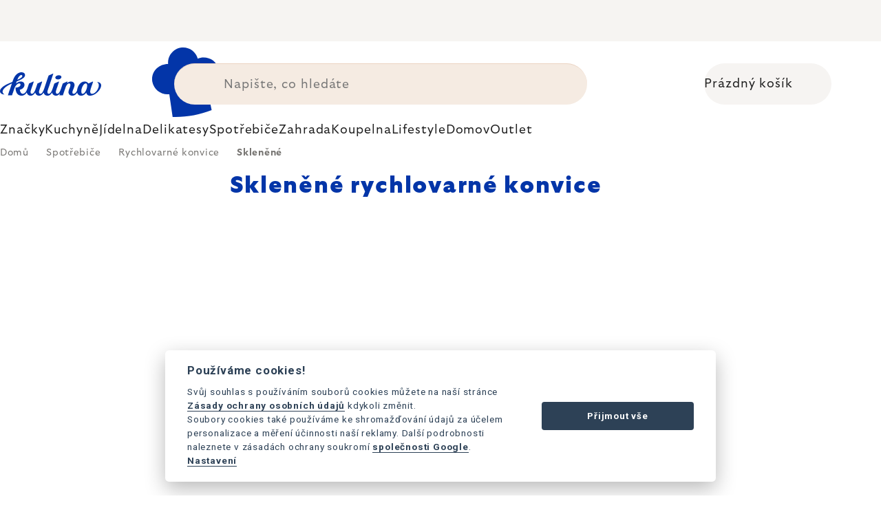

--- FILE ---
content_type: application/javascript; charset=utf-8
request_url: https://cdn.myshoptet.com/usr/api2.dklab.cz/user/documents/_doplnky/bannery/335313/7170/335313_datalayer_7170.js
body_size: 542
content:
var dkLabBanneryDataLayer = {"configName":"release","domainUrl":"https:\/\/ext.dklab.cz","options":{"hpBap":"after-carousel","hpBaSB":3,"hpBaSMe":3,"hpBaSS":3,"hpBaST":3,"hpBaSMo":1,"hpBaBaPa":15,"hpBaBoPa":0,"hpIP":"zabannery","hpISB":4,"hpISM":4,"hpISS":4,"hpIST":4,"hpISMo":2,"hpI":"000000","hpCT":"000000","hpIStyle":"bubble","hpIDescStyle":"vychozi","hpIShadow":1,"hpIRM":0,"dIP":"vychozi","dISB":4,"dISM":4,"dISS":4,"dIST":4,"dISMo":2,"dI":"000000","dCT":"000000","dIStyle":"bubble","dIDescStyle":"vychozi","dIShadow":1,"dIRM":0,"cs":{"useWidget":1},"defaultLanguage":"cs","forOtherLangs":"cs"},"data":{"hp":[],"c":[{"id":12821,"v":1,"oa":0,"nw":0,"df":null,"dt":"2025-08-31 23:59:59","cid":1964,"p":0,"pr":1,"w":"as-eshop","t":"below-header"},{"id":11286,"v":1,"oa":0,"nw":0,"df":null,"dt":"2025-07-27 23:59:59","cid":5840,"p":0,"pr":2,"w":"as-eshop","t":"below-header"},{"id":2913,"v":1,"oa":0,"nw":0,"df":null,"dt":"2025-08-17 23:59:59","cid":0,"p":12,"pr":2}],"g":[],"i":[],"translations":{"cs":{"c":{"12821":{"di":"12821_3725_cs_d_1755680592.png","mi":"12821_3725_cs_m_1755680592.png","u":"\/wmf","d":""},"11286":{"di":"11286_3723_cs_d_1755680592.png","mi":"11286_3723_cs_m_1755680592.png","u":"\/polarbox","d":"Kategory"},"2913":{"di":"2913_3652_cs_d_1755680583.png","mi":"2913_3652_cs_m_1755680583.png","u":"\/printworks","d":"Kategory"}}}},"cdnPath":"https:\/\/cdn.myshoptet.com\/usr\/api2.dklab.cz\/user\/documents\/_files\/bannery\/","types":{"hp":"hp-banners","g":"global-banners","c":"category-banners","i":"icons"}}};

--- FILE ---
content_type: application/javascript; charset=utf-8
request_url: https://cdn.myshoptet.com/usr/www.kulina.cz/user/documents/dklab/project/products_count/9.js?v=1768622400000
body_size: 18294
content:
var kulinaProductsCountDataLayer = {"darkove-poukazy":{"s":"0","p":0},"inspirace":{"s":"0","p":0},"gift-guide":{"s":"0","p":132},"bath-blue":{"s":"0","p":0},"gifts-her":{"s":"0","p":99},"gifts-him":{"s":"0","p":101},"gifts-wine":{"s":"0","p":50},"gifts-coffee":{"s":"0","p":24},"gifts-tea":{"s":"0","p":64},"gifts-garden":{"s":"0","p":23},"gifts-foodie":{"s":"0","p":105},"gifts-wedding":{"s":"0","p":57},"gifts-small":{"s":"0","p":73},"black-friday":{"s":"0","p":1691},"campaign":{"s":"0","p":0},"our-tips":{"s":"0","p":0},"brabantia-tips":{"s":"0","p":48},"severin-grills":{"s":"0","p":15},"shopping-guide-2":{"s":"0","p":0},"wmf-steak":{"s":"0","p":0},"tefal-ingenio":{"s":"0","p":31},"advent":{"s":"0","p":205},"cyber-monday":{"s":"0","p":0},"advent-deco":{"s":"0","p":0},"db":{"s":"0","p":47},"pf-sale":{"s":"0","p":774},"severin-friend":{"s":"0","p":39},"pinkmania":{"s":"0","p":23},"a_jak-vybrat-grill":{"s":"0","p":0},"r_elektricke-grily":{"s":"0","p":0},"tefal-days":{"s":"0","p":24},"tea-days":{"s":"0","p":105},"mij-collections":{"s":"0","p":497},"hero-month":{"s":"0","p":26},"r_lisy-a-odstavnovace-na-citrusy":{"s":"0","p":0},"r_venkovni-textil":{"s":"0","p":0},"r_piknik":{"s":"0","p":0},"r_detsky-textil":{"s":"0","p":0},"r_party-dekorace":{"s":"0","p":0},"r_venkovni-osvetleni":{"s":"0","p":0},"r_zahradni-nabytek":{"s":"0","p":0},"r_dozy-na-potraviny":{"s":"0","p":0},"r_plastove-sklenice":{"s":"0","p":0},"r_lahve-na-vodu":{"s":"0","p":0},"r_termosky":{"s":"0","p":0},"r_svacinove-boxy":{"s":"0","p":0},"r_chladici-nadoby-na-vino":{"s":"0","p":0},"r_koupelnovy-textil":{"s":"0","p":0},"r_detske-stolni-lampy":{"s":"0","p":0},"r_kvetinace-a-truhliky":{"s":"0","p":0},"r_stojany-na-kvetiny":{"s":"0","p":0},"r_zahradni-naradi":{"s":"0","p":0},"r_konve-na-zalevani":{"s":"0","p":0},"r_rozprasovace":{"s":"0","p":0},"r_kosmeticka-zrcadla":{"s":"0","p":0},"r_lucerny":{"s":"0","p":0},"r_ulozne-predmety-a-organizace":{"s":"0","p":0},"r_velikonocni-textil":{"s":"0","p":0},"r_vanocni-textil":{"s":"0","p":0},"r_piknikove-deky":{"s":"0","p":0},"r_textil-pro-stolovani":{"s":"0","p":0},"_kulina-fest":{"s":"0","p":0},"_electrofest":{"s":"0","p":0},"xmas-checklist":{"s":"0","p":0},"lisy-na-cesnek":{"s":"1","p":9,"d":""},"nadoby-na-myti":{"s":"1","p":4,"d":""},"kavovary":{"s":"1","p":61,"d":"French pressy, moka, p\u0159ekap\u00e1va\u010de"},"panensky-olivovy-olej":{"s":"1","p":0,"d":""},"kolebky-na-bylinky":{"s":"1","p":2,"d":""},"mleta-kava-100-robusta":{"s":"1","p":0,"d":""},"drevene-poklice":{"s":"1","p":0,"d":""},"radia-a-reproduktory":{"s":"1","p":0,"d":""},"zrnkova-kava-arabica-s-robustou":{"s":"1","p":0,"d":""},"sady-cajovych-lzicek":{"s":"1","p":0,"d":""},"modulove-pohovky":{"s":"1","p":0,"d":""},"kosiky-na-pecivo":{"s":"1","p":30,"d":"Bavln\u011bn\u00e9, pleten\u00e9, kovov\u00e9"},"jidelni-zidle":{"s":"1","p":0,"d":""},"stolni-lampy":{"s":"1","p":17,"d":""},"polstare":{"s":"1","p":0,"d":""},"salky-a-podsalky":{"s":"1","p":121,"d":"Pod\u0161\u00e1lky, na sak\u00e9"},"odkladaci-stolky":{"s":"1","p":10,"d":""},"le-creuset":{"s":"1","p":495,"d":""},"nerezove-wok-panve":{"s":"1","p":23,"d":"Dokonal\u00e9 ope\u010den\u00ed, vydr\u017e\u00ed roky"},"jiggery--odmerky":{"s":"1","p":7,"d":""},"organizery-na-make-up":{"s":"1","p":15,"d":""},"kartace-na-telo":{"s":"1","p":0,"d":""},"kobenhavn-kombucha":{"s":"1","p":3,"d":""},"nerezove-sady-hrncu":{"s":"1","p":62,"d":"Univerz\u00e1ln\u00ed, vydr\u017e\u00ed roky"},"trojmistne-pohovky":{"s":"1","p":0,"d":""},"gifts-in-law":{"s":"1","p":0,"d":""},"wc-cistice":{"s":"1","p":0,"d":""},"holici-potreby":{"s":"1","p":3,"d":"Strojky, \u0161t\u011btce, b\u0159itvy"},"osobni-doplnky":{"s":"1","p":24,"d":"Di\u00e1\u0159e, kl\u00ed\u010denky, vizitk\u00e1\u0159e"},"g3ferrari":{"s":"1","p":13,"d":""},"kavove-kapsle":{"s":"1","p":0,"d":""},"serie-nozu":{"s":"1","p":0,"d":"R\u016fzn\u00e9 \u010depele, jednotn\u00fd styl"},"cistici-hadriky-a-uterky":{"s":"1","p":8,"d":""},"detske-stoly":{"s":"1","p":0,"d":""},"kuchynske-valecky":{"s":"1","p":1,"d":""},"velikonocni-stolovani":{"s":"1","p":2,"d":"Tal\u00ed\u0159e, d\u00f3zy, misky"},"balsamicove-octy-a-glaze":{"s":"1","p":29,"d":"Octy, glaz\u00e9"},"litinove-panve-na-palacinky":{"s":"1","p":0,"d":"Nejl\u00e9pe dr\u017e\u00ed teplo, vydr\u017e\u00ed roky"},"nakupni-tasky":{"s":"1","p":7,"d":""},"detske-povlaky-na-polstare":{"s":"1","p":0,"d":""},"organicke-pochutiny":{"s":"1","p":0,"d":""},"slane-granoly":{"s":"1","p":0,"d":""},"elektricke-plotynky":{"s":"1","p":3,"d":""},"fitness":{"s":"1","p":0,"d":""},"rig-tig":{"s":"1","p":125,"d":""},"joy-of-cooking":{"s":"1","p":0,"d":""},"ovocne-octy":{"s":"1","p":3,"d":"Mango, t\u0159e\u0161e\u0148 ..."},"hracky":{"s":"1","p":3,"d":""},"zahradni-polstare":{"s":"1","p":0,"d":""},"svacinove-boxy":{"s":"1","p":64,"d":""},"rafinovany-olivovy-olej":{"s":"1","p":0,"d":""},"dalsi-santoku-noze":{"s":"1","p":1,"d":""},"podnozky":{"s":"1","p":0,"d":""},"robot":{"s":"1","p":87,"d":""},"pesta":{"s":"1","p":2,"d":""},"outlet":{"s":"1","p":0,"d":""},"akai":{"s":"1","p":1,"d":""},"valy-na-peceni":{"s":"1","p":1,"d":""},"roztirace-testa-na-palacinky":{"s":"1","p":3,"d":""},"kuchynske-roboty-a-food-processory":{"s":"1","p":89,"d":"A food processory"},"zrnkova-kava-100-robusta":{"s":"1","p":0,"d":""},"cerne-caje":{"s":"1","p":44,"d":""},"jednodruhove-koreni":{"s":"1","p":36,"d":"Paprika, km\u00edn, sko\u0159ice ..."},"dakys":{"s":"1","p":0,"d":""},"nastenna-svitidla":{"s":"1","p":28,"d":"B\u011b\u017en\u00e9 i dekorativn\u00ed"},"rohozky":{"s":"1","p":2,"d":""},"klasicke-keramicke-hrnce":{"s":"1","p":7,"d":"Keramick\u00fd povrch, nep\u0159ilnav\u00e9"},"medene-wok-panve":{"s":"1","p":1,"d":"Rovnom\u011brn\u011b a rychle rozp\u00e1len\u00e9"},"stojany-na-toaletni-papir":{"s":"1","p":14,"d":""},"potreby-na-manikuru":{"s":"1","p":44,"d":"N\u016f\u017eti\u010dky, kle\u0161ti\u010dky, pinzety"},"stoly":{"s":"1","p":21,"d":"Konferen\u010dn\u00ed, konzolov\u00e9, odkl\u00e1dac\u00ed"},"zack":{"s":"1","p":160,"d":""},"kuchynske-odmerky":{"s":"1","p":26,"d":""},"vyrobniky-sody":{"s":"1","p":4,"d":""},"bonbony-a-zvykacky":{"s":"1","p":0,"d":""},"zarovky":{"s":"1","p":6,"d":"120 - 600 lm"},"litinove-panve-na-livance":{"s":"1","p":1,"d":"Nejl\u00e9pe dr\u017e\u00ed teplo, vydr\u017e\u00ed roky"},"dekorativni-polstare":{"s":"1","p":47,"d":""},"sady-rucniku":{"s":"1","p":0,"d":""},"olivy-a-kapary":{"s":"1","p":1,"d":""},"zahradni-ulozne-boxy":{"s":"1","p":0,"d":""},"lustry":{"s":"1","p":0,"d":""},"med-a-vceli-produkty":{"s":"1","p":1,"d":""},"koberce":{"s":"1","p":0,"d":""},"keramicke-dozy":{"s":"1","p":34,"d":""},"detske-zidle":{"s":"1","p":0,"d":""},"pestovani-rostlin":{"s":"1","p":55,"d":"Kv\u011btin\u00e1\u010de, stojany, konve"},"prislusenstvi-pro-plynove-grily":{"s":"1","p":0,"d":""},"gift-home":{"s":"1","p":14,"d":""},"otocna-kresla-a-zidle":{"s":"1","p":0,"d":""},"halloween":{"s":"1","p":31,"d":""},"cidery":{"s":"1","p":0,"d":""},"detektory-koure":{"s":"1","p":0,"d":""},"susene-maso-a-uzeniny":{"s":"1","p":0,"d":""},"satni-skrine":{"s":"1","p":0,"d":""},"pracovni-stoly":{"s":"1","p":0,"d":""},"la-pavoni":{"s":"1","p":11,"d":""},"litinove-servirovaci-panve":{"s":"1","p":4,"d":"Nejl\u00e9pe dr\u017e\u00ed teplo, vydr\u017e\u00ed roky"},"cajove-odmerky-a-naberacky":{"s":"1","p":0,"d":""},"nakiri-japonske-noze":{"s":"1","p":8,"d":"Mal\u00fd sek\u00e1\u010dek, bylinky, kr\u00e1jen\u00ed zeleniny"},"stojany-na-palivove-drevo":{"s":"1","p":1,"d":""},"omacky-a-chutney":{"s":"1","p":31,"d":"Ho\u0159\u010dice, ke\u010dup, majon\u00e9za"},"titanove-univerzalni-panve":{"s":"1","p":53,"d":"Nep\u0159ilnav\u00e9 a odoln\u00e9"},"chranice-prstu":{"s":"1","p":0,"d":""},"la-favo":{"s":"1","p":0,"d":""},"odkapavace-a-odkapavaci-podlozky":{"s":"1","p":25,"d":"Na n\u00e1dob\u00ed, p\u0159\u00edbory, do d\u0159ezu"},"domaci-kancelar":{"s":"1","p":34,"d":"Organiz\u00e9ry, podlo\u017eky, psac\u00ed pot\u0159eby"},"balsamicove-octy":{"s":"1","p":21,"d":"Malina, f\u00edk, lan\u00fd\u017e ..."},"zavesna-svitidla":{"s":"1","p":53,"d":""},"pochutiny":{"s":"1","p":21,"d":"\u010cokol\u00e1da, o\u0159echy, su\u0161en\u00e9 ovoce"},"week-her":{"s":"1","p":11,"d":""},"cestovni-doplnky":{"s":"1","p":28,"d":"Na kosmetiku, laptopy, jmenovky"},"priborove-lzicky":{"s":"1","p":2,"d":""},"medene-grilovaci-panve":{"s":"1","p":0,"d":"Rovnom\u011brn\u011b a rychle rozp\u00e1len\u00e9"},"sprchove-police-a-drzaky":{"s":"1","p":41,"d":""},"hmozdire":{"s":"1","p":16,"d":""},"fortifikovana-vina":{"s":"1","p":0,"d":""},"pouzdra-na-bryle":{"s":"1","p":1,"d":""},"hestan":{"s":"1","p":52,"d":""},"jidelni-stolicky":{"s":"1","p":0,"d":""},"odstredivky-na-salat":{"s":"1","p":8,"d":""},"vino":{"s":"1","p":7,"d":"\u010cerven\u00e1, b\u00edl\u00e1, r\u016f\u017eov\u00e1, \u0161umiv\u00e1"},"melke-talire":{"s":"1","p":180,"d":""},"pecici-formy-na-tartaletky":{"s":"1","p":2,"d":""},"kuchynske-kleste-a-pinzety":{"s":"1","p":19,"d":""},"prirucni-tasky":{"s":"1","p":10,"d":""},"kufry-na-naradi":{"s":"1","p":0,"d":""},"kavovary-na-prekapavanou-kavu":{"s":"1","p":10,"d":""},"lie-gourmet":{"s":"1","p":26,"d":""},"platkovaci-a-porcovaci-noze":{"s":"1","p":11,"d":"Dlouh\u00e1 \u010depel, rovnom\u011brn\u00e9 pl\u00e1tkov\u00e1n\u00ed"},"nacini-pro-peceni":{"s":"1","p":53,"d":"Ma\u0161lova\u010dky, st\u011brky, flambov\u00e1n\u00ed"},"kosmetika-pro-deti":{"s":"1","p":0,"d":""},"jmenovky":{"s":"1","p":1,"d":""},"sady-mis":{"s":"1","p":11,"d":""},"poklice-na-panve":{"s":"1","p":20,"d":"Sklo i nerez"},"velikonocni-textil":{"s":"1","p":0,"d":"Ubrusy, pol\u0161t\u00e1\u0159e"},"barmanske-sady":{"s":"1","p":5,"d":""},"popelniky":{"s":"1","p":2,"d":""},"sprchove-zavesy":{"s":"1","p":0,"d":""},"dozy-na-skladovani-kavy":{"s":"1","p":4,"d":""},"cistici-prostredky":{"s":"1","p":2,"d":"N\u00e1bytek, koupelna, podlahy"},"gyutoh-a-chutoh-japonske-noze":{"s":"1","p":13,"d":"Japonsk\u00fd kucha\u0159sk\u00fd n\u016f\u017e, z\u00e1klad kuchyn\u011b"},"univerzalni-cistici-prostredky":{"s":"1","p":2,"d":""},"vika-na-dozy":{"s":"1","p":7,"d":""},"olejove-lampy-a-biokrby":{"s":"1","p":34,"d":""},"nacini-pro-pripravu-surovin":{"s":"1","p":34,"d":"Kle\u0161t\u011b, pali\u010dky, vidli\u010dky na maso"},"lifestyle":{"s":"1","p":277,"d":""},"lenosky-a-otomany":{"s":"1","p":0,"d":""},"gifts-children":{"s":"1","p":21,"d":""},"santoku-noze-z-nerezove-oceli":{"s":"1","p":35,"d":"Vydr\u017e\u00ed dlouho ostr\u00e9, snadn\u00e1 \u00fadr\u017eba"},"difuzery-do-auta":{"s":"1","p":0,"d":""},"nealkoholicka-piva":{"s":"1","p":0,"d":""},"haky-a-metly":{"s":"1","p":13,"d":""},"keramicke-sady-hrncu":{"s":"1","p":0,"d":"Keramick\u00fd povrch, nep\u0159ilnav\u00e9"},"beanbagy":{"s":"1","p":0,"d":""},"oxo":{"s":"1","p":95,"d":""},"priborove-vidlicky":{"s":"1","p":7,"d":""},"ocelove-grilovaci-panve":{"s":"1","p":6,"d":"Nep\u0159ilnav\u00e9 po vyp\u00e1len\u00ed, vydr\u017e\u00ed roky"},"podlozky-na-stul":{"s":"1","p":11,"d":"Na pracovn\u00ed st\u016fl, pod my\u0161"},"cukrarske-lopatky":{"s":"1","p":10,"d":""},"odkladaci-oblazky":{"s":"1","p":16,"d":""},"kosmetika-pro-muze":{"s":"1","p":0,"d":""},"clos-du-mont-olivet":{"s":"1","p":1,"d":""},"prani":{"s":"1","p":49,"d":"Ko\u0161e na pr\u00e1dlo, prac\u00ed prost\u0159edky"},"sitka-na-caj":{"s":"1","p":13,"d":""},"prirucni-kufry":{"s":"1","p":0,"d":""},"kartace":{"s":"1","p":26,"d":""},"koupelnove-skrinky":{"s":"1","p":0,"d":""},"scandi-design":{"s":"1","p":59,"d":""},"jidelni-hulky-a-oblazky":{"s":"1","p":37,"d":"Lakovan\u00e9, bambusov\u00e9, mosazn\u00e9"},"pece-na-pizzu":{"s":"1","p":1,"d":""},"titanove-kastroly":{"s":"1","p":7,"d":"Nep\u0159ilnav\u00e9 a odoln\u00e9"},"trojnozkove-stojaci-lampy":{"s":"1","p":0,"d":""},"kecupy":{"s":"1","p":1,"d":""},"udirny":{"s":"1","p":0,"d":""},"okrajovaci-noze":{"s":"1","p":38,"d":"\u00dazk\u00fd hrot pro detailn\u00ed \u0159ezy"},"ruzova-vina":{"s":"1","p":0,"d":""},"moderni-pufy":{"s":"1","p":0,"d":""},"cestovni-pribory":{"s":"1","p":10,"d":""},"krouzky-na-ubrousky":{"s":"1","p":3,"d":"Ko\u017een\u00e9, mosazn\u00e9, z niklu"},"weekend":{"s":"1","p":139,"d":""},"ovocne-caje":{"s":"1","p":2,"d":""},"kuchynske-krajece-na-zeleninu":{"s":"1","p":8,"d":""},"done-by-deer":{"s":"1","p":1,"d":""},"dortove-formy-a-ramy":{"s":"1","p":55,"d":""},"cestovni-organizery":{"s":"1","p":0,"d":""},"kuchynske-spachtle":{"s":"1","p":12,"d":""},"pelisky-pro-domaci-mazlicky":{"s":"1","p":0,"d":""},"misky-na-mydlo":{"s":"1","p":30,"d":""},"lavory-a-skopky":{"s":"1","p":0,"d":""},"uklidove-pomucky":{"s":"1","p":6,"d":"Smet\u00e1\u010dky, kbel\u00edky"},"kimchi-a-kvasena-zelenina":{"s":"1","p":0,"d":""},"santoku-japonske-noze":{"s":"1","p":18,"d":"Nelepiv\u00e1 vy\u0161\u0161\u00ed \u010depel, univerz\u00e1ln\u00ed"},"varecky":{"s":"1","p":19,"d":""},"grill-fry":{"s":"1","p":249,"d":""},"behouny-na-stul":{"s":"1","p":0,"d":""},"stojany-na-sperky":{"s":"1","p":0,"d":""},"prislusenstvi-pro-grily-na-drevo-a-drevene-uhli":{"s":"1","p":28,"d":""},"zahradni-sochy":{"s":"1","p":1,"d":""},"sklo":{"s":"1","p":525,"d":""},"cukrarske-noze":{"s":"1","p":1,"d":"Precizn\u00ed \u0159ez pi\u0161kotem"},"elektricke-mlynky-na-koreni":{"s":"1","p":5,"d":""},"keramicke-kastroly":{"s":"1","p":0,"d":"Keramick\u00fd povrch, nep\u0159ilnav\u00e9"},"bile-caje":{"s":"1","p":11,"d":""},"prislusenstvi-pro-zehleni":{"s":"1","p":0,"d":""},"struhadla--krajece-a-vykrajovace":{"s":"1","p":105,"d":"Na zeleninu, vejce, pizzu, s\u00fdr"},"beh":{"s":"1","p":0,"d":""},"toaletni-stetky":{"s":"1","p":51,"d":""},"nealkoholicke-napoje":{"s":"1","p":5,"d":"Kombuchy, sirupy ..."},"estoublon":{"s":"1","p":20,"d":""},"restart-coffee":{"s":"1","p":1,"d":""},"hlinikove-kastroly":{"s":"1","p":6,"d":"Leh\u010d\u00ed, nep\u0159ilnav\u00e9"},"week-him":{"s":"1","p":12,"d":""},"sady-zavazadel":{"s":"1","p":0,"d":""},"venkovni-ohrivace":{"s":"1","p":2,"d":""},"santoku-noze-z-damascenske-oceli":{"s":"1","p":6,"d":"Extr\u00e9mn\u011b odoln\u00e1 a ostr\u00e1 \u010depel"},"nastenne-lampy":{"s":"1","p":10,"d":""},"majonezy":{"s":"1","p":1,"d":""},"filetovaci-noze":{"s":"1","p":17,"d":"Tenk\u00e9, dlouh\u00e9, pru\u017en\u00e9 ost\u0159\u00ed"},"mopy":{"s":"1","p":0,"d":""},"olivovy-olej":{"s":"1","p":9,"d":"Extra panensk\u00e9"},"domaine-de-la-cadette":{"s":"1","p":0,"d":""},"vitaminy-a-mineraly":{"s":"1","p":0,"d":""},"nabytek":{"s":"1","p":97,"d":"Stoly, police, \u00falo\u017en\u00e9 p\u0159edm\u011bty"},"nuzky-na-drubez":{"s":"1","p":3,"d":""},"kose-a-nadoby-na-bioodpad":{"s":"1","p":14,"d":""},"kalendare-a-planovace":{"s":"1","p":1,"d":""},"xmas-deco":{"s":"1","p":24,"d":""},"venkovni-nastenna-svitidla":{"s":"1","p":0,"d":""},"pebbly":{"s":"1","p":78,"d":""},"jack-lucy":{"s":"1","p":4,"d":""},"derovacky":{"s":"1","p":1,"d":""},"ubrd":{"s":"1","p":0,"d":""},"detska-zavazadla":{"s":"1","p":0,"d":""},"armando":{"s":"1","p":17,"d":""},"ocelove-panve-na-palacinky":{"s":"1","p":13,"d":"Nep\u0159ilnav\u00e9 po vyp\u00e1len\u00ed, vydr\u017e\u00ed roky"},"max-benjamin":{"s":"1","p":0,"d":""},"koupelnove-kolekce":{"s":"1","p":4,"d":""},"vyvrtky":{"s":"1","p":48,"d":"\u010c\u00ed\u0161nick\u00e9, p\u00e1kov\u00e9, otv\u00edr\u00e1ky"},"deky":{"s":"1","p":2,"d":""},"police":{"s":"1","p":3,"d":""},"sklenice-na-med":{"s":"1","p":1,"d":""},"orechy-a-susene-ovoce":{"s":"1","p":8,"d":"Mandle, ke\u0161u, pist\u00e1cie"},"stredni-kufry":{"s":"1","p":0,"d":""},"obaly-a-kryty-na-grily":{"s":"1","p":12,"d":"A stojany"},"mlekovary":{"s":"1","p":6,"d":"Dvojit\u00e9 dno, bez p\u0159ip\u00e1len\u00ed"},"stolicky":{"s":"1","p":0,"d":""},"bonboniery-a-pralinky":{"s":"1","p":1,"d":""},"prislusenstvi-ke-krbum":{"s":"1","p":8,"d":""},"prikryvky":{"s":"1","p":0,"d":""},"tycinky-a-snacky":{"s":"1","p":1,"d":""},"prenosne-stolni-lampy":{"s":"1","p":60,"d":""},"priborove-noze":{"s":"1","p":14,"d":""},"prisazena-stropni-svitidla":{"s":"1","p":2,"d":""},"keramicke-grilovaci-panve":{"s":"1","p":0,"d":"Keramick\u00fd povrch, nep\u0159ilnav\u00e9"},"dekorativni-textil":{"s":"1","p":49,"d":"Pol\u0161t\u00e1\u0159e, deky, ubrusy"},"pepr-a-koreni":{"s":"1","p":15,"d":"\u010cern\u00fd, r\u016f\u017eov\u00fd, b\u00edl\u00fd, kajensk\u00fd"},"dozy-na-maslo":{"s":"1","p":11,"d":""},"konzolove-stolky":{"s":"1","p":4,"d":""},"zavesy":{"s":"1","p":0,"d":""},"odvijece-pasky":{"s":"1","p":0,"d":""},"polevky":{"s":"1","p":0,"d":""},"osusky":{"s":"1","p":27,"d":""},"ostatni-kuchynske-nacini":{"s":"1","p":0,"d":""},"litinove-wok-panve":{"s":"1","p":3,"d":"Nejl\u00e9pe dr\u017e\u00ed teplo, vydr\u017e\u00ed roky"},"nastenne-hodiny":{"s":"1","p":7,"d":""},"textil-pro-stolovani":{"s":"1","p":68,"d":"Prost\u00edr\u00e1n\u00ed, podt\u00e1cky, ubrousky"},"servirovaci-kleste":{"s":"1","p":18,"d":""},"hrnce-tajine":{"s":"1","p":1,"d":"Pomal\u00e9 du\u0161en\u00ed, intenzivn\u00ed chu\u0165"},"sklenene-dozy":{"s":"1","p":64,"d":""},"kovove-dozy":{"s":"1","p":8,"d":""},"liiton":{"s":"1","p":9,"d":""},"ocelove-univerzalni-panve":{"s":"1","p":34,"d":"Nep\u0159ilnav\u00e9 po vyp\u00e1len\u00ed, vydr\u017e\u00ed roky"},"brusne-kameny":{"s":"1","p":17,"d":""},"moderni-stolni-lampy":{"s":"1","p":44,"d":""},"mepal":{"s":"1","p":45,"d":""},"kuchynske-nuzky":{"s":"1","p":16,"d":""},"sady-nozu-bez-stojanu":{"s":"1","p":44,"d":"V pouzd\u0159e \u010di krabi\u010dce"},"povleceni":{"s":"1","p":0,"d":""},"cremant":{"s":"1","p":0,"d":""},"organizery-sperku":{"s":"1","p":3,"d":""},"univerzalni-koupelnove-cistice":{"s":"1","p":1,"d":""},"sklenice-na-marmeladu":{"s":"1","p":1,"d":""},"rucni-mlynky-na-koreni":{"s":"1","p":85,"d":""},"poklice-na-hrnce":{"s":"1","p":89,"d":"M\u011b\u010f, nerez, sklo"},"hotdogovace":{"s":"1","p":0,"d":""},"dzemy":{"s":"1","p":0,"d":""},"kresla":{"s":"1","p":0,"d":""},"sezonni-dekorace":{"s":"1","p":22,"d":"V\u00e1noce, Velikonoce"},"moooi":{"s":"1","p":16,"d":""},"philippi":{"s":"1","p":128,"d":""},"kolageny":{"s":"1","p":2,"d":""},"klasicke-cajove-konvice":{"s":"1","p":26,"d":"Litina, porcel\u00e1n, kamenina"},"slunecniky":{"s":"1","p":0,"d":""},"vareni-a-peceni":{"s":"1","p":17,"d":"T\u011bstoviny, pe\u010dic\u00ed sm\u011bsi, sladidla"},"samostatne-salky":{"s":"1","p":45,"d":""},"vanocni-textil":{"s":"1","p":2,"d":"Ubrusy, pol\u0161t\u00e1\u0159e"},"mill-mortar-collections":{"s":"1","p":78,"d":""},"jidelni-lzice":{"s":"1","p":27,"d":"Keramick\u00e9, nerezov\u00e9"},"detske-noze":{"s":"1","p":1,"d":"Lehk\u00e1 \u010depel, protiskuzov\u00e1 rukoje\u0165"},"kulina-days":{"s":"1","p":38,"d":""},"cajove-konvice-s-ohrivacem":{"s":"1","p":2,"d":"Sklen\u011bn\u00e9 a nerezov\u00e9"},"mleta-kava":{"s":"1","p":0,"d":"Arabika, robusta"},"sklenice-na-pivo":{"s":"1","p":14,"d":""},"bezlepkove-produkty":{"s":"1","p":0,"d":""},"detske-deky":{"s":"1","p":1,"d":""},"pecici-formy-na-muffiny":{"s":"1","p":14,"d":""},"nerezove-univerzalni-panve":{"s":"1","p":81,"d":"Dokonal\u00e9 ope\u010den\u00ed, vydr\u017e\u00ed roky"},"vizitkare":{"s":"1","p":5,"d":""},"rosendahl":{"s":"1","p":81,"d":""},"uklid-koupelny":{"s":"1","p":72,"d":"Pran\u00ed, \u017eehlen\u00ed, koupelnov\u00e9 ko\u0161e"},"kuchynsky-textil":{"s":"1","p":68,"d":"Ut\u011brky, ch\u0148apky, z\u00e1st\u011bry"},"houpaci-site":{"s":"1","p":0,"d":""},"zapekaci-misticky-a-ramekiny":{"s":"1","p":45,"d":""},"darkove-baleni":{"s":"1","p":0,"d":"Krabi\u010dky, stuhy, ozdobn\u00e9 ta\u0161ky"},"kancelarske-doplnky":{"s":"1","p":4,"d":"Magnety, z\u00e1lo\u017eky, stoj\u00e1nky"},"holmegaard":{"s":"1","p":31,"d":""},"teplomery":{"s":"1","p":9,"d":""},"kucharske-noze-z-japonske-oceli":{"s":"1","p":6,"d":"Extr\u00e9mn\u011b ostr\u00e9, lehk\u00e9, k\u0159eh\u010d\u00ed"},"budiky":{"s":"1","p":2,"d":""},"organicke-kakao":{"s":"1","p":1,"d":""},"foonka":{"s":"1","p":1,"d":""},"kleste-na-led":{"s":"1","p":2,"d":""},"zinky":{"s":"1","p":0,"d":""},"skladovani-potravin":{"s":"1","p":372,"d":""},"stojany-na-casopisy":{"s":"1","p":3,"d":""},"superpotraviny":{"s":"1","p":2,"d":""},"kryty-na-zavazadla":{"s":"1","p":0,"d":""},"drzaky-na-rucniky":{"s":"1","p":78,"d":"H\u00e1\u010dky, stojany, v\u011b\u0161\u00e1ky"},"talire-na-sushi-a-sashimi":{"s":"1","p":23,"d":""},"keramicke-univerzalni-panve":{"s":"1","p":12,"d":"Keramick\u00fd povrch, nep\u0159ilnav\u00e9"},"talire-na-tapas":{"s":"1","p":22,"d":""},"titanove-panve-na-palacinky":{"s":"1","p":5,"d":"Nep\u0159ilnav\u00e9 a odoln\u00e9"},"tradicni-cukrovinky":{"s":"1","p":0,"d":""},"vanoce":{"s":"1","p":20,"d":"Dekorace, textil, stolov\u00e1n\u00ed"},"vanocni-dekorace":{"s":"1","p":18,"d":"Ozdoby, sv\u00edcny, figurky"},"medene-panve-na-sote":{"s":"1","p":9,"d":"Rovnom\u011brn\u011b a rychle rozp\u00e1len\u00e9"},"telova-kosmetika":{"s":"1","p":2,"d":""},"medene-rendliky":{"s":"1","p":26,"d":"Rovnom\u011brn\u011b a rychle se rozp\u00e1l\u00ed"},"sul":{"s":"1","p":5,"d":"\u010cern\u00e1, arktick\u00e1, himal\u00e1jsk\u00e1 ..."},"etat-libre-d-orange":{"s":"1","p":10,"d":""},"omacniky":{"s":"1","p":34,"d":"Keramick\u00e9, sklen\u011bn\u00e9"},"specialni-octy":{"s":"1","p":0,"d":"R\u00fd\u017ee, kokos, med"},"adaptogeny":{"s":"1","p":0,"d":""},"probiotic-craft":{"s":"1","p":0,"d":""},"detsky-nabytek":{"s":"1","p":1,"d":"Boxy na hra\u010dky, h\u00e1\u010dky na oble\u010den\u00ed"},"muga":{"s":"1","p":1,"d":""},"velke-kufry":{"s":"1","p":0,"d":""},"kavove-lzicky":{"s":"1","p":8,"d":""},"hlinikove-panve-na-palacinky":{"s":"1","p":9,"d":"Lehk\u00e9, nep\u0159ilnav\u00e9"},"plantin":{"s":"1","p":33,"d":""},"kosmeticka-zrcadla":{"s":"1","p":24,"d":"Kapesn\u00ed, stoln\u00ed, n\u00e1st\u011bnn\u00e1"},"brousky":{"s":"1","p":12,"d":""},"zahradni-pochodne":{"s":"1","p":14,"d":""},"hrnky-s-podsalky":{"s":"1","p":9,"d":""},"nuzky":{"s":"1","p":20,"d":"Na dr\u016fbe\u017e i bylinky"},"santoku-noze":{"s":"1","p":42,"d":"Asijsk\u00fd kucha\u0159sk\u00fd n\u016f\u017e, vy\u0161\u0161\u00ed \u010depel"},"detske-povleceni":{"s":"1","p":0,"d":""},"hluboke-talire":{"s":"1","p":52,"d":""},"keramicke-rendliky":{"s":"1","p":4,"d":"Keramick\u00fd povrch, nep\u0159ilnav\u00e9"},"stojany-na-svicky":{"s":"1","p":78,"d":"Lucerny"},"stolni-elektricke-grily":{"s":"1","p":9,"d":""},"batohy":{"s":"1","p":2,"d":""},"drevene-uhli--brikety-a-podpalovace":{"s":"1","p":12,"d":"D\u0159evo, \u0161t\u011bpky, podpalova\u010de"},"zasobnik-toaletniho-papiru":{"s":"1","p":22,"d":""},"cisnicke-vyvrtky":{"s":"1","p":25,"d":""},"printworks":{"s":"1","p":100,"d":""},"yumbox":{"s":"1","p":0,"d":""},"pakove-vyvrtky":{"s":"1","p":7,"d":""},"flambovani":{"s":"1","p":1,"d":""},"nakladane-houby-a-zelenina":{"s":"1","p":5,"d":"Lan\u00fd\u017ee a dal\u0161\u00ed"},"vonne-karty":{"s":"1","p":0,"d":""},"stolni-a-nocni-lampy":{"s":"1","p":122,"d":"P\u0159enosn\u00e9, dekorativn\u00ed, no\u010dn\u00ed"},"henriot":{"s":"1","p":3,"d":""},"kombuchy":{"s":"1","p":3,"d":""},"detske-stolni-lampy":{"s":"1","p":0,"d":""},"sklenice-na-koktejly":{"s":"1","p":31,"d":""},"sklenice-na-panaky":{"s":"1","p":7,"d":""},"naparovaky":{"s":"1","p":18,"d":"Na zeleninu, knedl\u00edky i r\u00fd\u017ei"},"zmrzlinove-lzicky":{"s":"1","p":1,"d":""},"litinove-rendliky":{"s":"1","p":0,"d":"Nejl\u00e9pe dr\u017e\u00ed teplo, vydr\u017e\u00ed roky"},"velikonoce":{"s":"1","p":2,"d":"Dekorace, textil, stolov\u00e1n\u00ed"},"titanove-panve-na-livance":{"s":"1","p":0,"d":"Nep\u0159ilnav\u00e9 a odoln\u00e9"},"guardini":{"s":"1","p":32,"d":""},"skrabky-rasple-a-serezavace":{"s":"1","p":9,"d":""},"moderni-vazy":{"s":"1","p":44,"d":""},"krabicky-na-prasky":{"s":"1","p":1,"d":""},"orechy-v-cokolade":{"s":"1","p":11,"d":""},"kuchynske-pomucky":{"s":"1","p":395,"d":""},"hlinikove-servirovaci-panve":{"s":"1","p":6,"d":"Lehk\u00e9, nep\u0159ilnav\u00e9"},"vune-do-domacnosti-a-difuzery":{"s":"1","p":21,"d":"Aroma difuz\u00e9ry"},"koupelnovy-nabytek":{"s":"1","p":6,"d":"Police, sk\u0159\u00ed\u0148ky"},"ulozne-predmety-a-organizace":{"s":"1","p":69,"d":"Boxy, \u0161perkovnice, h\u00e1\u010dky, v\u011b\u0161\u00e1ky"},"noze-na-dekorovani":{"s":"1","p":0,"d":"Tenk\u00e9 a p\u0159esn\u00e9 kr\u00e1jen\u00ed"},"zahradni-rukavice":{"s":"1","p":0,"d":""},"doplnky-pro-domaci-mazlicky":{"s":"1","p":2,"d":""},"soli":{"s":"1","p":30,"d":"\u010cist\u00e1 a ochucen\u00e1"},"dozy-na-skladovani-caje":{"s":"1","p":3,"d":""},"topinkovace--sendvicovace-a-toustovace":{"s":"1","p":55,"d":"Vaflova\u010de, pala\u010dinkova\u010de"},"misy":{"s":"1","p":26,"d":""},"prostredky-na-podlahy":{"s":"1","p":0,"d":""},"sady-kuchynskeho-nacini":{"s":"1","p":25,"d":"Obrace\u010dky, nab\u011bra\u010dky, metly"},"cajove-lzicky":{"s":"1","p":11,"d":""},"houbicky":{"s":"1","p":2,"d":""},"the-tea-republic":{"s":"1","p":0,"d":""},"tala":{"s":"1","p":29,"d":""},"ferm-living":{"s":"1","p":170,"d":""},"regenracni-doplnky":{"s":"1","p":0,"d":""},"cukrarske-sacky":{"s":"1","p":3,"d":""},"rucniky":{"s":"1","p":43,"d":""},"zasobnik-na-papirove-kapesniky":{"s":"1","p":8,"d":""},"vaflovace":{"s":"1","p":2,"d":""},"dezertni-talire":{"s":"1","p":61,"d":""},"krajece-na-pizzu":{"s":"1","p":13,"d":""},"lyngby":{"s":"1","p":48,"d":""},"smeg":{"s":"1","p":23,"d":""},"vidlicky-na-maso":{"s":"1","p":7,"d":""},"nacini-pro-vareni":{"s":"1","p":126,"d":"Obrace\u010dky, nab\u011bra\u010dky, va\u0159e\u010dky"},"korenky-a-organizery-na-koreni":{"s":"1","p":7,"d":""},"humdakin":{"s":"1","p":81,"d":""},"pytle-na-odpadky":{"s":"1","p":39,"d":""},"clarysse":{"s":"1","p":25,"d":""},"dezertni-lzicky":{"s":"1","p":3,"d":""},"titanove-panve-na-sote":{"s":"1","p":27,"d":"Nep\u0159ilnav\u00e9 a odoln\u00e9"},"spring-cleaning":{"s":"1","p":0,"d":""},"prislusenstvi-pro-ohniste":{"s":"1","p":11,"d":""},"figurky":{"s":"1","p":24,"d":""},"lekue":{"s":"1","p":93,"d":""},"bodova-svitidla":{"s":"1","p":0,"d":""},"termolahve":{"s":"1","p":47,"d":"400 ml - 1 litr"},"electroweek":{"s":"1","p":50,"d":""},"odstredive-odstavnovace":{"s":"1","p":2,"d":""},"pece-o-ruce":{"s":"1","p":20,"d":""},"stojany-na-obleceni":{"s":"1","p":13,"d":""},"pecici-formy-na-babovku":{"s":"1","p":24,"d":""},"nadoby-na-olej-a-ocet":{"s":"1","p":21,"d":""},"sklenice-na-long-drink":{"s":"1","p":38,"d":""},"samostatne-podsalky":{"s":"1","p":18,"d":""},"zelene-caje":{"s":"1","p":27,"d":""},"snidane":{"s":"1","p":8,"d":"Granoly, o\u0159\u00ed\u0161kov\u00e1 m\u00e1sla, m\u00fcsli ..."},"medene-univerzalni-panve":{"s":"1","p":9,"d":"Rovnom\u011brn\u011b a rychle rozp\u00e1len\u00e9"},"nealkoholicka-vina":{"s":"1","p":0,"d":""},"vody":{"s":"1","p":0,"d":""},"cajove-konvice-s-infuzerem":{"s":"1","p":11,"d":"Sklo, keramika, nerez"},"parni-hrnce":{"s":"1","p":7,"d":"Zdrav\u00e9 du\u0161en\u00ed, zachov\u00e1 \u017eiviny"},"boxy-na-vajicka":{"s":"1","p":7,"d":""},"ryze-a-rizota":{"s":"1","p":0,"d":""},"misy-k-robotum":{"s":"1","p":12,"d":""},"textil-do-loznice":{"s":"1","p":53,"d":"Povle\u010den\u00ed, prost\u011bradla, p\u0159ehozy"},"doplnky-pro-telefon":{"s":"1","p":0,"d":""},"nerezove-poklice-na-panve":{"s":"1","p":10,"d":""},"bila-vina":{"s":"1","p":0,"d":""},"plastove-sklenice":{"s":"1","p":6,"d":"Lehk\u00e9, nerozbitn\u00e9, praktick\u00e9"},"delikatesy--koreni-a-pochutiny":{"s":"1","p":130,"d":"Jednodruhov\u00e9 ko\u0159en\u00ed, sm\u011bsi"},"japonske-noze":{"s":"1","p":69,"d":"Extr\u00e9mn\u011b ostr\u00e9, lehk\u00e9, k\u0159eh\u010d\u00ed"},"koupelnove-kose":{"s":"1","p":16,"d":"Ped\u00e1lov\u00e9, s v\u00edkem"},"britvy-a-holici-strojky":{"s":"1","p":2,"d":""},"stojany-na-rucniky":{"s":"1","p":9,"d":""},"umeni-a-remesla":{"s":"1","p":12,"d":"Pastelky, vodovky, pap\u00edr"},"slane-pochutiny":{"s":"1","p":0,"d":""},"detske-lavice":{"s":"1","p":0,"d":""},"plastove-rychlovarne-konvice":{"s":"1","p":12,"d":""},"koupelnove-organizery":{"s":"1","p":31,"d":"Make up, kapesn\u00edky, tamp\u00f3ny"},"naberacky-na-polevky-a-omacky":{"s":"1","p":34,"d":""},"fine-labels":{"s":"1","p":0,"d":""},"cajove-filtry-a-sacky":{"s":"1","p":1,"d":""},"specialni-japonske-noze":{"s":"1","p":6,"d":"Vyko\u0161\u0165ovac\u00ed, o\u0159ez\u00e1vac\u00ed, na pe\u010divo"},"elektricke-lisy-na-citrusy":{"s":"1","p":7,"d":""},"pecici-formy-na-pizzu":{"s":"1","p":1,"d":""},"jidelni-lzicky":{"s":"1","p":25,"d":"\u010cajov\u00e9, k\u00e1vov\u00e9, dezertn\u00ed"},"pouzdra-na-laptopy":{"s":"1","p":6,"d":""},"pilniky":{"s":"1","p":2,"d":""},"nerezove-rendliky":{"s":"1","p":47,"d":"Univerz\u00e1ln\u00ed, vydr\u017e\u00ed roky"},"postovni-schranky":{"s":"1","p":1,"d":""},"tvoritka-na-led":{"s":"1","p":17,"d":""},"nerezove-rychlovarne-konvice":{"s":"1","p":34,"d":""},"ocelove-panve-na-livance":{"s":"1","p":4,"d":"Nep\u0159ilnav\u00e9 po vyp\u00e1len\u00ed, vydr\u017e\u00ed roky"},"grily-na-drevo-a-drevene-uhli":{"s":"1","p":13,"d":""},"pravitka":{"s":"1","p":1,"d":""},"sirupy-do-kavy":{"s":"1","p":0,"d":"Vanilka, karamel, o\u0159\u00ed\u0161ky"},"opasky-na-naradi":{"s":"1","p":0,"d":""},"koberce-a-behouny":{"s":"1","p":2,"d":"Roho\u017eky a dal\u0161\u00ed"},"litinove-grilovaci-panve":{"s":"1","p":21,"d":"Nejl\u00e9pe dr\u017e\u00ed teplo, vydr\u017e\u00ed roky"},"sirupy":{"s":"1","p":2,"d":""},"zehleni":{"s":"1","p":4,"d":"Prkna, potahy"},"rucniky-na-oblicej":{"s":"1","p":0,"d":""},"balsamicova-glaze":{"s":"1","p":8,"d":"Jahoda, f\u00edk, lan\u00fd\u017e ..."},"fritz-hansen":{"s":"1","p":59,"d":""},"pletova-kosmetika":{"s":"1","p":0,"d":""},"povleceni-na-prikryvky":{"s":"1","p":10,"d":""},"sablony-na-zdobeni-kavy":{"s":"1","p":0,"d":""},"ruffoni":{"s":"1","p":52,"d":""},"podavani-delikates":{"s":"1","p":17,"d":"Tapas, sladkosti a drobn\u00e9 poho\u0161t\u011bn\u00ed"},"pochutiny-delikatesy-a-napoje":{"s":"1","p":391,"d":""},"zatky":{"s":"1","p":19,"d":""},"pro-deti":{"s":"1","p":3,"d":"Hra\u010dky, textil"},"stojany-na-destniky":{"s":"1","p":0,"d":""},"reznicke-noze":{"s":"1","p":11,"d":"Siln\u00e1 \u010depel, porcov\u00e1n\u00ed masa"},"porcelanove-servirovaci-misy":{"s":"1","p":54,"d":""},"susenky-a-tycinky":{"s":"1","p":0,"d":""},"noze-na-sunku":{"s":"1","p":14,"d":"Zoubky na m\u011bkk\u00e9 uzeniny, v\u00fdbrusy proti lepen\u00ed"},"pintinox":{"s":"1","p":11,"d":""},"koupelnove-sady":{"s":"1","p":4,"d":""},"dezertni-vidlicky":{"s":"1","p":6,"d":""},"zahradni-posezeni":{"s":"1","p":0,"d":""},"cedniky":{"s":"1","p":26,"d":""},"noze-na-dopisy":{"s":"1","p":1,"d":""},"mill-mortar":{"s":"1","p":78,"d":""},"vesaky-na-rucniky":{"s":"1","p":30,"d":""},"mleta-kava-100-arabica":{"s":"1","p":0,"d":""},"zrcadla":{"s":"1","p":3,"d":"N\u00e1st\u011bnn\u00e1, kosmetick\u00e1"},"medene-sady-hrncu":{"s":"1","p":4,"d":"Rovnom\u011brn\u011b a rychle se rozp\u00e1l\u00ed"},"titanove-servirovaci-panve":{"s":"1","p":6,"d":"Nep\u0159ilnav\u00e9 a odoln\u00e9"},"kandovane-ovoce-a-kvety":{"s":"1","p":0,"d":""},"pecici-ramy":{"s":"1","p":29,"d":""},"rozlisovace-na-sklenice":{"s":"1","p":1,"d":""},"keramicke-panve-na-sote":{"s":"1","p":1,"d":"Keramick\u00fd povrch, nep\u0159ilnav\u00e9"},"kuchynska-struhadla":{"s":"1","p":38,"d":""},"naradi":{"s":"1","p":0,"d":""},"stojany-na-cajove-svicky":{"s":"1","p":35,"d":""},"kulina-fest":{"s":"1","p":207,"d":""},"cereria-molla":{"s":"1","p":1,"d":""},"xmas-mood":{"s":"1","p":25,"d":""},"podlozky-pod-hrnce":{"s":"1","p":27,"d":"Magnetick\u00e9, skl\u00e1dac\u00ed, bambusov\u00e9"},"kuchynske-naberacky":{"s":"1","p":37,"d":""},"skrabky":{"s":"1","p":23,"d":"Na slupku i julienne"},"prislusenstvi-k-vinu":{"s":"1","p":46,"d":"Uz\u00e1v\u011bry, n\u00e1levky, cel\u00e9 sady"},"klasicke-vazy":{"s":"1","p":78,"d":""},"servirovaci-vidlicky":{"s":"1","p":6,"d":""},"kava-a-caj":{"s":"1","p":100,"d":"Zrnka, sypan\u00e9 i porcovan\u00e9 \u010daje"},"oleje-tuky-a-octy":{"s":"1","p":62,"d":"Olivov\u00e9, ochucen\u00e9, balzamica"},"mct-oleje":{"s":"1","p":0,"d":""},"organicka-vyziva":{"s":"1","p":5,"d":"Proteiny, ty\u010dinky, kolageny"},"drezove-organizery":{"s":"1","p":21,"d":""},"klasicke-pufy-a-taburety":{"s":"1","p":0,"d":""},"cervena-vina":{"s":"1","p":4,"d":""},"stevie-a-prirodni-sladidla":{"s":"1","p":1,"d":""},"sady-doz":{"s":"1","p":39,"d":""},"servirovaci-a-barove-voziky":{"s":"1","p":2,"d":""},"tv-stolky":{"s":"1","p":0,"d":""},"nicolas-vahe":{"s":"1","p":68,"d":""},"snekove-odstavnovace":{"s":"1","p":2,"d":""},"week-body":{"s":"1","p":19,"d":""},"nastenky":{"s":"1","p":0,"d":""},"espro":{"s":"1","p":18,"d":""},"zapichovaci-venkovni-osvetleni":{"s":"1","p":1,"d":""},"obrazy":{"s":"1","p":1,"d":""},"omacky":{"s":"1","p":28,"d":""},"3d-dekorace":{"s":"1","p":3,"d":""},"piknikove-nadobi":{"s":"1","p":9,"d":""},"4kids":{"s":"1","p":77,"d":""},"organizery-na-naradi":{"s":"1","p":0,"d":""},"grill-party":{"s":"1","p":61,"d":""},"svicky-a-vune":{"s":"1","p":181,"d":"Sv\u00edcny"},"zrcadlove-samolepky":{"s":"1","p":0,"d":""},"stojany-na-konicke-svicky":{"s":"1","p":43,"d":""},"kosmetika-na-holeni":{"s":"1","p":0,"d":""},"sady-prislusenstvi-k-vinu":{"s":"1","p":14,"d":""},"xmas-baking":{"s":"1","p":74,"d":""},"venkovni-stolni-lampy":{"s":"1","p":15,"d":""},"musli":{"s":"1","p":0,"d":""},"napoje":{"s":"1","p":12,"d":"V\u00edna a nealko"},"kbeliky":{"s":"1","p":1,"d":""},"sady-povleceni":{"s":"1","p":17,"d":""},"sklenene-servirovaci-misy":{"s":"1","p":14,"d":""},"detske-povlaky-na-prikryvky":{"s":"1","p":0,"d":""},"servirovaci-panve":{"s":"1","p":35,"d":"Udr\u017euj\u00ed teplo, snadn\u00e1 manipulace"},"detske-prehozy-na-postel":{"s":"1","p":0,"d":""},"plastova-kuchynska-prkenka":{"s":"1","p":47,"d":"Snadn\u00e9 \u010di\u0161t\u011bn\u00ed, vhodn\u00e1 do my\u010dky"},"pecici-formy-na-cukrovinky":{"s":"1","p":20,"d":""},"odstranovace-pachu":{"s":"1","p":2,"d":""},"stimulanty-a-energie":{"s":"1","p":0,"d":""},"ulozny-nabytek":{"s":"1","p":3,"d":"Police"},"pinzety":{"s":"1","p":6,"d":""},"bezdotykove-odpadkove-kose":{"s":"1","p":0,"d":""},"japonske-vazy":{"s":"1","p":7,"d":""},"hlinikove-univerzalni-panve":{"s":"1","p":105,"d":"Lehk\u00e9, nep\u0159ilnav\u00e9"},"konvicky-na-mleko":{"s":"1","p":30,"d":""},"fotoalba":{"s":"1","p":40,"d":"N\u00e1lepky, tu\u017eky, rohy, n\u00e1pln\u011b"},"pastiky-a-teriny":{"s":"1","p":0,"d":""},"sedaci-nabytek":{"s":"1","p":0,"d":""},"prkna-na-zehleni":{"s":"1","p":4,"d":""},"kase":{"s":"1","p":0,"d":""},"lyra":{"s":"1","p":24,"d":""},"kancelarske-organizery":{"s":"1","p":9,"d":"A stoj\u00e1nky na telefon"},"odpadkove-kose":{"s":"1","p":24,"d":"Ped\u00e1lov\u00e9, dotykov\u00e9, na kompost"},"cokolada":{"s":"1","p":1,"d":""},"rohove-pohovky":{"s":"1","p":0,"d":""},"krmitka-a-ptaci-budky":{"s":"1","p":15,"d":""},"alfa-forni":{"s":"1","p":3,"d":""},"detske-pufy-a-beanbagy":{"s":"1","p":0,"d":""},"zahradni-naradi":{"s":"1","p":1,"d":""},"db-steel":{"s":"1","p":53,"d":""},"zahradni-stoly-a-zidle":{"s":"1","p":0,"d":""},"hodiny":{"s":"1","p":9,"d":"Bud\u00edky"},"nerezove-kastroly":{"s":"1","p":43,"d":"Univerz\u00e1ln\u00ed, vydr\u017e\u00ed roky"},"eva-solo-promo":{"s":"1","p":60,"d":""},"stolni-organizery":{"s":"1","p":9,"d":""},"nerezove-servirovaci-panve":{"s":"1","p":8,"d":"Dokonal\u00e9 ope\u010den\u00ed, vydr\u017e\u00ed roky"},"latelier-du-vin":{"s":"1","p":38,"d":""},"sprchove-sterky":{"s":"1","p":18,"d":""},"jidelni-sady-priboru":{"s":"1","p":71,"d":""},"chutney":{"s":"1","p":0,"d":""},"detsky-textil-do-loznice":{"s":"1","p":0,"d":""},"podlozky-do-drezu":{"s":"1","p":3,"d":""},"venkovni-elektricke-grily":{"s":"1","p":5,"d":""},"vanocni-stolovani":{"s":"1","p":0,"d":"Sklenice, tal\u00ed\u0159e, p\u0159\u00edbory, eta\u017e\u00e9ry"},"ubrusy":{"s":"1","p":1,"d":"Bavln\u011bn\u00e9, vinylov\u00e9, z\u00e1va\u017e\u00ed"},"stojaci-lampy":{"s":"1","p":13,"d":"Bezdr\u00e1tov\u00e9, kabelov\u00e9"},"konfitury":{"s":"1","p":0,"d":""},"stojanky-na-vajicka":{"s":"1","p":35,"d":""},"hlinikove-panve-na-sote":{"s":"1","p":18,"d":"Lehk\u00e9, nep\u0159ilnav\u00e9"},"piknikove-deky":{"s":"1","p":0,"d":""},"kontaktni-elektricke-grily":{"s":"1","p":7,"d":""},"nastenne-dekorace":{"s":"1","p":5,"d":"Obrazy, tapis\u00e9rie"},"domaine-antoine-jobard":{"s":"1","p":0,"d":""},"prelozeno":{"s":"1","p":0,"d":""},"dvoumistne-pohovky":{"s":"1","p":0,"d":""},"bar":{"s":"1","p":229,"d":""},"sponky":{"s":"1","p":2,"d":""},"sady-nozu-se-stojanem":{"s":"1","p":51,"d":"Magnetick\u00e9 i stojac\u00ed bloky"},"plastove-servirovaci-misy":{"s":"1","p":4,"d":""},"darky-k-nakupu":{"s":"1","p":0,"d":""},"hlinikove-panve-na-livance":{"s":"1","p":1,"d":"Lehk\u00e9, nep\u0159ilnav\u00e9"},"bezdotykove-davkovace":{"s":"1","p":0,"d":""},"sady-mlynku-na-koreni":{"s":"1","p":39,"d":""},"sujihiki-a-yanagiba-japonske-noze":{"s":"1","p":2,"d":"Japonsk\u00fd pl\u00e1tkovac\u00ed n\u016f\u017e"},"miller-harris":{"s":"1","p":8,"d":""},"venkovni-teplomery":{"s":"1","p":2,"d":""},"kameninove-servirovaci-misy":{"s":"1","p":52,"d":""},"powerlogy":{"s":"1","p":9,"d":""},"kaat-amsterdam":{"s":"1","p":6,"d":""},"pribory-na-ryby-a-morske-plody":{"s":"1","p":2,"d":""},"lisy-a-odstavnovace":{"s":"1","p":29,"d":"Na citrusy, \u010desnek, t\u011bstoviny"},"otviraky":{"s":"1","p":8,"d":"Na konzervy i sklenice"},"krajece-na-testo":{"s":"1","p":5,"d":""},"dochucovaci-sety":{"s":"1","p":0,"d":""},"zdrava-vyziva":{"s":"1","p":13,"d":"Sn\u00eddan\u011b, sportovn\u00ed v\u00fd\u017eiva"},"sklenene-poklice":{"s":"1","p":42,"d":""},"hlinikove-sady-hrncu":{"s":"1","p":23,"d":"Leh\u010d\u00ed, nep\u0159ilnav\u00e9"},"hrnce-na-testoviny":{"s":"1","p":6,"d":"A ch\u0159est"},"keramicke-servirovaci-panve":{"s":"1","p":0,"d":"Keramick\u00fd povrch, nep\u0159ilnav\u00e9"},"stojaci-zrcadla":{"s":"1","p":0,"d":""},"moka-konvicky":{"s":"1","p":15,"d":"Hlin\u00edkov\u00e9, nerezov\u00e9"},"zwilling-woll":{"s":"1","p":43,"d":""},"kompostery":{"s":"1","p":0,"d":""},"gifts-design":{"s":"1","p":42,"d":""},"kava":{"s":"1","p":1,"d":"Arabika, robusta"},"kardol-by-beddinghouse":{"s":"1","p":3,"d":""},"noze-na-lososa":{"s":"1","p":0,"d":"Oh\u00fdbateln\u00e1 a pru\u017en\u00e1 \u010depel"},"odkapavace-na-nadobi":{"s":"1","p":21,"d":""},"jidelni-noze":{"s":"1","p":51,"d":"Steakov\u00e9, p\u0159\u00edborov\u00e9, na m\u00e1slo"},"keramicke-kucharske-noze":{"s":"1","p":0,"d":"Lehk\u00e9 a snadlo ovladateln\u00e9"},"bloomingville":{"s":"1","p":7,"d":""},"kabely-pro-osvetleni":{"s":"1","p":0,"d":""},"osvetleni":{"s":"1","p":354,"d":"Na strop, st\u011bnu, st\u016fl i ven"},"hubsch":{"s":"1","p":6,"d":""},"petromax":{"s":"1","p":58,"d":""},"electrofest":{"s":"1","p":80,"d":""},"pribory-na-syry":{"s":"1","p":0,"d":""},"salonni--lounge--kresla":{"s":"1","p":0,"d":""},"velikonocni-dekorace":{"s":"1","p":0,"d":"Ozdoby, figurky"},"hlinikove-rendliky":{"s":"1","p":11,"d":"Leh\u010d\u00ed, nep\u0159ilnav\u00e9"},"drzaky-na-toaletni-papir":{"s":"1","p":27,"d":""},"predkrmove-talire":{"s":"1","p":33,"d":""},"cistice-na-vodni-kamen":{"s":"1","p":1,"d":""},"sady-dezertnich-vidlicek":{"s":"1","p":0,"d":""},"kuchynske-obracecky":{"s":"1","p":44,"d":""},"jidelni-hulky":{"s":"1","p":21,"d":""},"nocni-stolky":{"s":"1","p":0,"d":""},"hacky-na-rucniky":{"s":"1","p":39,"d":""},"salky-s-podsalky":{"s":"1","p":41,"d":""},"last-chance":{"s":"1","p":0,"d":""},"chilli-no5":{"s":"1","p":22,"d":""},"seletti":{"s":"1","p":282,"d":""},"praci-prostredky":{"s":"1","p":2,"d":""},"dotykove-odpadkove-kose":{"s":"1","p":65,"d":""},"doplnky-pro-deti":{"s":"1","p":0,"d":""},"holici-stetce":{"s":"1","p":1,"d":""},"multifunkcni-elektricke-hrnce":{"s":"1","p":1,"d":""},"smoothie-challenge":{"s":"1","p":10,"d":""},"wmf-days":{"s":"1","p":31,"d":""},"vlasova-kosmetika":{"s":"1","p":0,"d":""},"salky-na-sake":{"s":"1","p":17,"d":""},"noze-na-maslo":{"s":"1","p":8,"d":""},"sady-cukrenky-a-konvicky-na-mleko":{"s":"1","p":10,"d":""},"sklenice-na-vodu":{"s":"1","p":73,"d":""},"susene-ovoce":{"s":"1","p":0,"d":""},"stojany-na-kvetiny":{"s":"1","p":18,"d":""},"nadoby-na-krmivo":{"s":"1","p":2,"d":""},"litinove-hrnce":{"s":"1","p":17,"d":"Nejl\u00e9pe dr\u017e\u00ed teplo, vydr\u017e\u00ed roky"},"venkovni-dekorativni-osvetleni":{"s":"1","p":2,"d":""},"ubrousky":{"s":"1","p":6,"d":"Pap\u00edrov\u00e9, l\u00e1tkov\u00e9, dr\u017e\u00e1ky"},"pip-studio":{"s":"1","p":22,"d":""},"isle-of-skye-candle-company":{"s":"1","p":9,"d":""},"zdobicky-cukrovi":{"s":"1","p":4,"d":""},"muddlery--drtice":{"s":"1","p":4,"d":""},"lune-tea":{"s":"1","p":0,"d":""},"specialni-oleje":{"s":"1","p":4,"d":"\u0158epkov\u00fd, avok\u00e1dov\u00fd, vla\u0161sk\u00fd ..."},"oblecky-pro-psy":{"s":"1","p":0,"d":""},"poklopy-na-konvice":{"s":"1","p":0,"d":""},"spony-na-bankovky":{"s":"1","p":2,"d":""},"stropni-svitidla":{"s":"1","p":55,"d":"Z\u00e1v\u011bsn\u00e1, p\u0159isazen\u00e1"},"misy-na-ovoce":{"s":"1","p":52,"d":""},"doplnky-stravy":{"s":"1","p":0,"d":""},"servirovaci-misy":{"s":"1","p":156,"d":"Porcel\u00e1n, keramika, kamenina"},"kaiser":{"s":"1","p":0,"d":""},"deejo":{"s":"1","p":0,"d":""},"eva-solo":{"s":"1","p":678,"d":""},"miyabi":{"s":"1","p":24,"d":""},"joseph-joseph":{"s":"1","p":255,"d":""},"meadows":{"s":"1","p":0,"d":""},"mauviel":{"s":"1","p":43,"d":""},"de-buyer":{"s":"1","p":394,"d":""},"jura":{"s":"1","p":0,"d":""},"boska":{"s":"1","p":0,"d":""},"miacara":{"s":"1","p":0,"d":""},"kitchenaid":{"s":"1","p":115,"d":""},"emile-henry":{"s":"1","p":9,"d":""},"blomus":{"s":"1","p":696,"d":""},"microplane":{"s":"1","p":16,"d":""},"georg-jensen-damask":{"s":"1","p":0,"d":""},"illy":{"s":"1","p":0,"d":""},"mukitchen":{"s":"1","p":0,"d":""},"fissler":{"s":"1","p":182,"d":""},"stelton":{"s":"1","p":239,"d":""},"riedel":{"s":"1","p":87,"d":""},"wesco":{"s":"1","p":0,"d":""},"revol":{"s":"1","p":217,"d":""},"thomas":{"s":"1","p":0,"d":""},"wmf":{"s":"1","p":492,"d":""},"spiegelau":{"s":"1","p":79,"d":""},"zwilling":{"s":"1","p":285,"d":""},"peugeot":{"s":"1","p":19,"d":""},"nachtmann":{"s":"1","p":133,"d":""},"wusthof":{"s":"1","p":125,"d":""},"zone":{"s":"1","p":101,"d":""},"staub":{"s":"1","p":46,"d":""},"romertopf":{"s":"1","p":0,"d":""},"woll":{"s":"1","p":189,"d":""},"nordic-ware":{"s":"1","p":21,"d":""},"silit":{"s":"1","p":0,"d":""},"robbe-berking":{"s":"1","p":0,"d":""},"akce":{"s":"1","p":0,"d":""},"kuchynske-nacini":{"s":"1","p":289,"d":""},"plechy-na-peceni":{"s":"1","p":21,"d":"A ro\u0161ty"},"chnapky":{"s":"1","p":31,"d":""},"cukrarske-potreby":{"s":"1","p":27,"d":"Lopatky, \u0161pachtle, zdobi\u010dky"},"noze":{"s":"1","p":637,"d":""},"zastery":{"s":"1","p":5,"d":""},"sady-nozu":{"s":"1","p":95,"d":"2 - 12 no\u017e\u016f"},"kuchynska-prkenka":{"s":"1","p":102,"d":"D\u0159ev\u011bn\u00e1, plastov\u00e1, bambusov\u00e1"},"bloky-a-stojany-na-noze":{"s":"1","p":33,"d":""},"mlynky-na-koreni":{"s":"1","p":129,"d":""},"tlakove-hrnce":{"s":"1","p":12,"d":"Rychl\u00e9 va\u0159en\u00ed, zachov\u00e1n\u00ed \u017eivin"},"panve":{"s":"1","p":650,"d":""},"stojany-a-drzaky-na-kuchynske-uterky":{"s":"1","p":26,"d":"Ubrousky"},"kuchyne":{"s":"1","p":3836,"d":""},"kuchynske-uterky":{"s":"1","p":32,"d":""},"kuchynske-boxy-a-organizery":{"s":"1","p":39,"d":"Na linku, do sk\u0159\u00ed\u0148ky i lednice"},"uklid-kuchyne":{"s":"1","p":319,"d":""},"hrnce":{"s":"1","p":666,"d":""},"pekace":{"s":"1","p":19,"d":"S ro\u0161tem \u010di poklic\u00ed"},"grily--udirny--ohniste-a-pece":{"s":"1","p":66,"d":"Ohni\u0161t\u011b, pece, raclette"},"myti-nadobi":{"s":"1","p":74,"d":"Organiz\u00e9ry, kart\u00e1\u010de, had\u0159\u00edky"},"formy-na-peceni":{"s":"1","p":223,"d":"Na b\u00e1bovky, dorty, kol\u00e1\u010de"},"ocilky-a-brousky":{"s":"1","p":13,"d":""},"bamix":{"s":"1","p":15,"d":""},"new-in":{"s":"1","p":0,"d":""},"znacky":{"s":"1","p":0,"d":""},"big-green-egg":{"s":"1","p":63,"d":""},"rychlovarne-konvice":{"s":"1","p":56,"d":"Nerezov\u00e9, plastov\u00e9, sklen\u011bn\u00e9"},"profi-cook":{"s":"1","p":0,"d":""},"farchioni":{"s":"1","p":0,"d":""},"mikasa":{"s":"1","p":0,"d":""},"callebaut":{"s":"1","p":0,"d":""},"mij":{"s":"1","p":544,"d":""},"krups":{"s":"1","p":0,"d":""},"cilio":{"s":"1","p":0,"d":""},"kilner":{"s":"1","p":0,"d":""},"kambukka":{"s":"1","p":42,"d":""},"forged":{"s":"1","p":73,"d":""},"continenta":{"s":"1","p":50,"d":""},"clatronic":{"s":"1","p":0,"d":""},"lotusgrill":{"s":"1","p":14,"d":""},"kulina":{"s":"1","p":0,"d":""},"sambonet":{"s":"1","p":0,"d":""},"rosenthal":{"s":"1","p":2,"d":""},"victorinox":{"s":"1","p":30,"d":""},"laguiole":{"s":"1","p":31,"d":""},"cole-mason":{"s":"1","p":16,"d":""},"sichel":{"s":"1","p":0,"d":""},"sage":{"s":"1","p":0,"d":""},"steba":{"s":"1","p":0,"d":""},"remundi":{"s":"1","p":13,"d":""},"veritable":{"s":"1","p":0,"d":""},"style-de-vie":{"s":"1","p":0,"d":""},"pouzdra-na-noze":{"s":"1","p":15,"d":""},"ballarini":{"s":"1","p":0,"d":""},"ankarsrum":{"s":"1","p":6,"d":""},"bitz":{"s":"1","p":85,"d":""},"f-dick":{"s":"1","p":38,"d":""},"graef":{"s":"1","p":0,"d":""},"leopold-vienna":{"s":"1","p":7,"d":""},"boddels":{"s":"1","p":0,"d":""},"bredemeijer":{"s":"1","p":12,"d":""},"severin":{"s":"1","p":61,"d":""},"samura":{"s":"1","p":22,"d":""},"concept":{"s":"1","p":0,"d":""},"tramontina":{"s":"1","p":0,"d":""},"guzzanti":{"s":"1","p":0,"d":""},"rosle":{"s":"1","p":1,"d":""},"vitamix":{"s":"1","p":3,"d":""},"elektricke-odstavnovace-a-lisy":{"s":"1","p":11,"d":"Odst\u0159ediv\u00e9, \u0161n\u011bkov\u00e9, na citrusy"},"dozy-na-potraviny":{"s":"1","p":223,"d":"Sklen\u011bn\u00e9, plastov\u00e9, vakuov\u00e9"},"svacinove-boxy-a-tasky":{"s":"1","p":86,"d":"Ta\u0161ky i d\u011btsk\u00e9 krabi\u010dky"},"grilovaci-nacini":{"s":"1","p":31,"d":"Kle\u0161t\u011b, obrace\u010dky, \u0161p\u00edzy, rukavice"},"chlebniky":{"s":"1","p":24,"d":"D\u0159ev\u011bn\u00e9, ocelov\u00e9, plastov\u00e9"},"doplnky-a-prislusenstvi-pro-hrnce":{"s":"1","p":43,"d":"Podlo\u017eky, \u00fachyty, n\u00e1hradn\u00ed d\u00edly"},"doplnky-a-prislusenstvi-pro-panve":{"s":"1","p":23,"d":"Rukojeti, \u00fachyty, v\u00fdpln\u011b"},"konve-na-zalevani":{"s":"1","p":11,"d":""},"kapesni-noze":{"s":"1","p":11,"d":"Uzav\u00edrateln\u00e9, multifunk\u010dn\u00ed"},"prislusenstvi-ke-grilum":{"s":"1","p":95,"d":"N\u00e1dob\u00ed, ro\u0161ty, uhl\u00ed, n\u00e1\u010din\u00ed"},"ohniste":{"s":"1","p":9,"d":""},"grilovaci-rosty":{"s":"1","p":15,"d":"Litinov\u00e9, nerezov\u00e9"},"elektricke-grily":{"s":"1","p":21,"d":"Venkovn\u00ed, stoln\u00ed, kontaktn\u00ed"},"cajove-konvice":{"s":"1","p":41,"d":"Klasick\u00e9, s infuz\u00e9rem, sety"},"varne-konvice":{"s":"1","p":16,"d":"Na v\u0161echny tepeln\u00e9 zdroje"},"peceni":{"s":"1","p":371,"d":""},"zapekaci-misy-a-misky":{"s":"1","p":69,"d":"Keramika, porcel\u00e1n, sklo"},"panve-na-palacinky":{"s":"1","p":27,"d":"N\u00edzk\u00fd okraj, pala\u010dinky a omelety"},"panve-na-livance":{"s":"1","p":6,"d":"Volsk\u00e1 oka, brambor\u00e1ky"},"panve-na-sote":{"s":"1","p":92,"d":"Hlubok\u00e9, na om\u00e1\u010dky a du\u0161en\u00ed"},"univerzalni-a-klasicke-panve":{"s":"1","p":314,"d":"Ocel, titan, m\u011b\u010f i litina"},"rendliky":{"s":"1","p":89,"d":"Rychl\u00e9 va\u0159en\u00ed mal\u00fdch porc\u00ed"},"grilovaci-panve":{"s":"1","p":46,"d":"\u0160\u0165avnat\u00e9 steaky a zelenina"},"kastroly":{"s":"1","p":165,"d":"Sma\u017een\u00ed, p\u0159\u00edprava om\u00e1\u010dek, pe\u010den\u00ed"},"sady-hrncu":{"s":"1","p":89,"d":"Nerez, hlin\u00edk i m\u011b\u010f"},"wok-panve":{"s":"1","p":87,"d":"Rychl\u00e9 restov\u00e1n\u00ed, asijsk\u00e1 kuchyn\u011b"},"noze-na-chleb-a-pecivo":{"s":"1","p":42,"d":"Zoubkovan\u00e9 ost\u0159\u00ed, chl\u00e9b a pe\u010divo"},"klasicke-hrnce":{"s":"1","p":132,"d":"Pol\u00e9vky, du\u0161en\u00ed, udr\u017e\u00ed teplo"},"steakove-noze":{"s":"1","p":8,"d":"Steak si zaslou\u017e\u00ed po\u0159\u00e1dn\u00fd n\u016f\u017e"},"kucharske-noze":{"s":"1","p":73,"d":"N\u016f\u017e \u0161\u00e9fkucha\u0159e, prvn\u00ed n\u016f\u017e, univerz\u00e1ln\u00ed"},"univerzalni-noze":{"s":"1","p":32,"d":"Krat\u0161\u00ed \u010depel, men\u0161\u00ed kucha\u0159sk\u00fd n\u016f\u017e"},"specialni-noze":{"s":"1","p":0,"d":""},"filtracni-konvice":{"s":"1","p":1,"d":""},"vazeni-a-mereni":{"s":"1","p":56,"d":"V\u00e1hy, teplom\u011bry, odm\u011brky, minutky"},"doporucujeme":{"s":"1","p":0,"d":""},"dellinger":{"s":"1","p":59,"d":""},"cukrenky":{"s":"1","p":14,"d":""},"sklenice-na-caj-a-kavu":{"s":"1","p":30,"d":"Dvoust\u011bnn\u00e9, k\u0159i\u0161\u0165\u00e1lov\u00e9, sady"},"hrnky":{"s":"1","p":187,"d":"Samostatn\u011b, v sad\u011b, s infuz\u00e9rem"},"termosky":{"s":"1","p":53,"d":"S pumpi\u010dkou, d\u017eb\u00e1ny s uchem"},"caj-a-kava":{"s":"1","p":745,"d":""},"slunecna":{"s":"1","p":0,"d":""},"umyvadlo-a-toaleta":{"s":"1","p":256,"d":"D\u00e1vkova\u010de, toaletn\u00ed sady"},"kosmeticke-potreby":{"s":"1","p":129,"d":"Organiz\u00e9ry, manik\u016fra, zrcadla"},"xxxnezobrazovat":{"s":"1","p":0,"d":""},"vychytavky-do-kuchyne":{"s":"1","p":16,"d":"Pek\u00e1rny, plot\u00fdnky, jogurtova\u010de"},"meater":{"s":"1","p":2,"d":""},"outdoorchef":{"s":"1","p":1,"d":""},"tefal":{"s":"1","p":227,"d":""},"cooksmart":{"s":"1","p":0,"d":""},"christian-fischbacher":{"s":"1","p":0,"d":""},"t-bottle":{"s":"1","p":0,"d":""},"yden":{"s":"1","p":0,"d":""},"kuvings":{"s":"1","p":1,"d":""},"nudge":{"s":"1","p":0,"d":""},"alessi":{"s":"1","p":206,"d":""},"yankee-candle":{"s":"1","p":0,"d":""},"woodwick":{"s":"1","p":0,"d":""},"bestsellers":{"s":"1","p":133,"d":""},"eaziglide":{"s":"1","p":11,"d":""},"ken-hom":{"s":"1","p":0,"d":""},"sencor":{"s":"1","p":0,"d":""},"lamart":{"s":"1","p":0,"d":""},"kolimax":{"s":"1","p":0,"d":""},"xmas-look-blue":{"s":"1","p":21,"d":""},"xmas-look-nature":{"s":"1","p":15,"d":""},"caj":{"s":"1","p":98,"d":"\u010cern\u00fd, b\u00edl\u00fd, zelen\u00fd, ovocn\u00fd"},"anysharp":{"s":"1","p":0,"d":""},"kusmi-tea":{"s":"1","p":50,"d":""},"shop-the-look":{"s":"1","p":0,"d":""},"domaci-mazlicci":{"s":"1","p":14,"d":"Misky, n\u00e1doby na krmivo, dopl\u0148ky"},"darky-zdarma":{"s":"1","p":0,"d":""},"smoothie-for-health":{"s":"1","p":0,"d":""},"drinking-plan":{"s":"1","p":24,"d":""},"brabantia":{"s":"1","p":349,"d":""},"fiskars":{"s":"1","p":0,"d":""},"holici-sady":{"s":"1","p":0,"d":""},"ovoce-v-cokolade":{"s":"1","p":0,"d":""},"knihovny":{"s":"1","p":0,"d":""},"rozkladaci-pohovky":{"s":"1","p":0,"d":""},"dekorace":{"s":"1","p":455,"d":""},"grilovaci-nadobi":{"s":"1","p":19,"d":"Kotl\u00edky, pe\u010d\u00edc\u00ed kameny, p\u00e1nve"},"kiritsuke-japonske-noze":{"s":"1","p":4,"d":"Kr\u00e1jen\u00ed zeleniny, filetov\u00e1n\u00ed masa a ryb"},"lind-dna":{"s":"1","p":77,"d":""},"specializovane-kavovary":{"s":"1","p":0,"d":"Cold brew"},"vykostovaci-noze":{"s":"1","p":13,"d":"Pevn\u00e1 a \u00fazk\u00e1 \u010depel pro pr\u00e1ci u kosti"},"placatky":{"s":"1","p":2,"d":""},"ohniste-a-prislusenstvi":{"s":"1","p":20,"d":""},"vonne-svicky":{"s":"1","p":76,"d":""},"litinove-sady-hrncu":{"s":"1","p":0,"d":"Nejl\u00e9pe dr\u017e\u00ed teplo, vydr\u017e\u00ed roky"},"kolicky-na-pradlo":{"s":"1","p":0,"d":""},"limonady":{"s":"1","p":0,"d":""},"zarovky-a-kabely":{"s":"1","p":6,"d":"120 - 600 lm"},"venkovni-zavesna-svitidla":{"s":"1","p":0,"d":""},"umage":{"s":"1","p":31,"d":""},"klesticky":{"s":"1","p":7,"d":""},"tapiserie":{"s":"1","p":1,"d":""},"cedniky--sita-a-trychtyre":{"s":"1","p":42,"d":"A odst\u0159edivky, trycht\u00fd\u0159e"},"holeni-pro-zeny":{"s":"1","p":0,"d":""},"eta-pece":{"s":"1","p":1,"d":""},"cyklistika":{"s":"1","p":0,"d":""},"smetaky-a-smetacky":{"s":"1","p":5,"d":""},"zidle":{"s":"1","p":0,"d":""},"cestovani":{"s":"1","p":47,"d":"Batohy, ta\u0161ky, pouzdra"},"venkovni-solarni-svitidla":{"s":"1","p":14,"d":""},"podnosy-na-dorty":{"s":"1","p":15,"d":"Na dorty a sladkosti"},"spikovaci-noze":{"s":"1","p":14,"d":"\u00dazk\u00e1 \u010depel, ostr\u00fd hrot, mal\u00e9 z\u00e1\u0159ezy"},"kancelarske-zidle":{"s":"1","p":0,"d":""},"nastenna-zrcadla":{"s":"1","p":3,"d":""},"elvio-cogno":{"s":"1","p":1,"d":""},"nakladane-a-konzervovane-produkty":{"s":"1","p":39,"d":"Om\u00e1\u010dky, chutney, zelenina"},"svacinove-sacky-a-tasky":{"s":"1","p":15,"d":""},"detske-dekorativni-polstare":{"s":"1","p":0,"d":""},"kridlove-vyvrtky":{"s":"1","p":8,"d":""},"cisteni-a-udrzba-grilu":{"s":"1","p":6,"d":"\u0160krabky, \u010dist\u00edc\u00ed spreje a pasty"},"botniky":{"s":"1","p":1,"d":""},"nalevky-a-provzdusnovace-na-vino":{"s":"1","p":10,"d":""},"testoviny":{"s":"1","p":13,"d":""},"ochucena-sul":{"s":"1","p":25,"d":"S bylinkami, lan\u00fd\u017ei, v\u00ednem ..."},"medene-kastroly":{"s":"1","p":14,"d":"Rovnom\u011brn\u011b a rychle se rozp\u00e1l\u00ed"},"organizery-kabelu":{"s":"1","p":0,"d":""},"grily-na-drevo--drevene-uhli-a-prislusenstvi":{"s":"1","p":41,"d":""},"protiskluzove-podlozky":{"s":"1","p":0,"d":""},"stolni-hodiny":{"s":"1","p":0,"d":""},"nerezove-poklice":{"s":"1","p":28,"d":""},"detska-kresla":{"s":"1","p":0,"d":""},"boxy-na-hracky":{"s":"1","p":1,"d":""},"diare-a-zapisniky":{"s":"1","p":6,"d":""},"sampanske":{"s":"1","p":3,"d":""},"sady-na-myti-nadobi":{"s":"1","p":13,"d":""},"tlakove-elektricke-hrnce":{"s":"1","p":0,"d":""},"pecici-formy-na-chleba":{"s":"1","p":27,"d":""},"rezacky-folii":{"s":"1","p":3,"d":""},"klasicke-titanove-hrnce":{"s":"1","p":11,"d":"Nep\u0159ilnav\u00e9 a odoln\u00e9"},"nerezove-panve-na-sote":{"s":"1","p":28,"d":"Dokonal\u00e9 ope\u010den\u00ed, vydr\u017e\u00ed roky"},"lucerny":{"s":"1","p":50,"d":""},"koupelnove-cistici-prostredky":{"s":"1","p":3,"d":"Sklo, toaleta, vodn\u00ed k\u00e1men"},"kostky":{"s":"1","p":0,"d":""},"volny-cas":{"s":"1","p":74,"d":"Piknik, fotoalba, hry"},"kosmeticke-kufriky-a-tasky":{"s":"1","p":21,"d":""},"hlinikove-wok-panve":{"s":"1","p":21,"d":"Lehk\u00e9, nep\u0159ilnav\u00e9"},"medene-panve-na-palacinky":{"s":"1","p":0,"d":"Rovnom\u011brn\u011b a rychle rozp\u00e1len\u00e9"},"ostatni-lisy":{"s":"1","p":10,"d":""},"cestovni-zavazadla":{"s":"1","p":0,"d":""},"nerezove-grilovaci-panve":{"s":"1","p":3,"d":"Dokonal\u00e9 ope\u010den\u00ed, vydr\u017e\u00ed roky"},"clean":{"s":"1","p":3,"d":""},"trychtyre":{"s":"1","p":2,"d":""},"ricasoli":{"s":"1","p":1,"d":""},"barmanske-lzicky":{"s":"1","p":4,"d":""},"hacky":{"s":"1","p":18,"d":""},"korenici-smesi":{"s":"1","p":39,"d":"Provens\u00e1lsk\u00e9, falafel, kari ..."},"nalevatka":{"s":"1","p":0,"d":""},"piva-a-cidery":{"s":"1","p":0,"d":""},"knihy":{"s":"1","p":0,"d":""},"zhasedla-svicek":{"s":"1","p":1,"d":""},"batohy-a-tasky":{"s":"1","p":19,"d":""},"litinove-kastroly":{"s":"1","p":95,"d":"Nejl\u00e9pe dr\u017e\u00ed teplo, vydr\u017e\u00ed roky"},"zwiesel-glas":{"s":"1","p":27,"d":""},"salad-to-go":{"s":"1","p":26,"d":""},"kbeliky-na-led":{"s":"1","p":3,"d":""},"vinne-octy":{"s":"1","p":3,"d":"Z b\u00edl\u00e9ho i \u010derven\u00e9ho v\u00edna"},"grilovaci-teplomery":{"s":"1","p":0,"d":"Bezdr\u00e1tov\u00e9, vpichovac\u00ed"},"pribory-na-salaty":{"s":"1","p":15,"d":""},"keramicke-servirovaci-misy":{"s":"1","p":20,"d":""},"plynove-grily":{"s":"1","p":0,"d":""},"ac-perchs-thehandel":{"s":"1","p":46,"d":""},"nastenne-mapy":{"s":"1","p":0,"d":""},"sklenice-na-whisky":{"s":"1","p":41,"d":""},"ohrivace-na-cajove-konvice":{"s":"1","p":5,"d":""},"osvezovace-vzduchu":{"s":"1","p":1,"d":""},"slanky-a-peprenky":{"s":"1","p":19,"d":""},"outdoor-vareni":{"s":"1","p":2,"d":""},"valcove-svicky":{"s":"1","p":0,"d":""},"noze-na-zeleninu":{"s":"1","p":0,"d":""},"black-blum":{"s":"1","p":57,"d":""},"lyngby-glas":{"s":"1","p":10,"d":""},"kuchynske-cistici-prostredky":{"s":"1","p":11,"d":"N\u00e1dob\u00ed, univerz\u00e1ln\u00ed, na z\u00e1pach"},"male-servirovaci-pomucky":{"s":"1","p":48,"d":"Na med, m\u00e1slo i vaj\u00ed\u010dka"},"palicky":{"s":"1","p":4,"d":""},"penovacky":{"s":"1","p":14,"d":""},"tapety":{"s":"1","p":0,"d":""},"sklenene-rychlovarne-konvice":{"s":"1","p":10,"d":""},"elektricke-varice-na-vajicka":{"s":"1","p":3,"d":""},"sesivacky":{"s":"1","p":1,"d":""},"pohovky":{"s":"1","p":0,"d":""},"b2b":{"s":"1","p":0,"d":""},"shotoh-a-petty-japonske-noze":{"s":"1","p":18,"d":"Jemn\u00e9 a p\u0159esn\u00e9 kr\u00e1jen\u00ed a loup\u00e1n\u00ed"},"sklenice-na-likery":{"s":"1","p":11,"d":""},"abien-magic-grill":{"s":"1","p":0,"d":""},"granola-a-musli":{"s":"1","p":0,"d":""},"zachodova-prkenka":{"s":"1","p":0,"d":""},"jidelni-misy":{"s":"1","p":293,"d":"Keramick\u00e9, porcel\u00e1nov\u00e9, sklen\u011bn\u00e9"},"drzaky-na-vatove-tampony":{"s":"1","p":5,"d":""},"suncraft":{"s":"1","p":0,"d":""},"posilovani":{"s":"1","p":0,"d":""},"color-red":{"s":"1","p":39,"d":""},"fotoramecky":{"s":"1","p":14,"d":""},"kuchynske-misy":{"s":"1","p":43,"d":"Nerez, kamenina, plast, sady"},"prehozy-na-postel":{"s":"1","p":1,"d":""},"bambusova-kuchynska-prkenka":{"s":"1","p":21,"d":"Tvrd\u00e9, lehk\u00e9, \u0161et\u0159\u00ed ost\u0159\u00ed"},"odkapavace-na-pribory":{"s":"1","p":1,"d":""},"jidelni-vidlicky":{"s":"1","p":16,"d":"P\u0159\u00edborov\u00e9, dezertn\u00ed, steakov\u00e9"},"stouchadla":{"s":"1","p":8,"d":""},"schudky-a-stupatka":{"s":"1","p":0,"d":""},"domaci-aroma-difuzery":{"s":"1","p":21,"d":""},"detske-prikryvky":{"s":"1","p":0,"d":""},"granoly":{"s":"1","p":1,"d":""},"deskove-hry":{"s":"1","p":15,"d":"Pexeso, \u0161achy, domino, kv\u00edzy"},"dranzirovaci-noze":{"s":"1","p":0,"d":"Odd\u011blov\u00e1n\u00ed masa od kost\u00ed"},"kolekce-nadobi":{"s":"1","p":0,"d":""},"detske-koberce":{"s":"1","p":0,"d":""},"misky-pro-domaci-mazlicky":{"s":"1","p":10,"d":""},"nordur-salt":{"s":"1","p":3,"d":""},"organicka-kava":{"s":"1","p":0,"d":""},"extra-panensky-olivovy-olej":{"s":"1","p":9,"d":""},"pecici-formy-na-kolace":{"s":"1","p":33,"d":""},"susaky-na-pradlo":{"s":"1","p":0,"d":""},"pece-o-domaci-mazlicky":{"s":"1","p":2,"d":""},"smesi-na-peceni-a-vareni":{"s":"1","p":2,"d":""},"titanove-rendliky":{"s":"1","p":1,"d":"Nep\u0159ilnav\u00e9 a odoln\u00e9"},"barove-stolicky":{"s":"1","p":0,"d":""},"rooibos-caje":{"s":"1","p":9,"d":""},"prosecco":{"s":"1","p":0,"d":""},"podtacky":{"s":"1","p":21,"d":"Ko\u017een\u00e9, korkov\u00e9, sklen\u011bn\u00e9, kovov\u00e9"},"koupelnove-police":{"s":"1","p":6,"d":""},"proteiny":{"s":"1","p":0,"d":""},"konferencni-stolky":{"s":"1","p":5,"d":""},"litinove-univerzalni-panve":{"s":"1","p":20,"d":"Nejl\u00e9pe dr\u017e\u00ed teplo, vydr\u017e\u00ed roky"},"zahradni-nuzky":{"s":"1","p":0,"d":""},"ghi":{"s":"1","p":0,"d":""},"mandoliny":{"s":"1","p":16,"d":""},"povleceni-na-polstare":{"s":"1","p":11,"d":""},"cajove-svicky":{"s":"1","p":0,"d":""},"detsky-sedaci-nabytek":{"s":"1","p":0,"d":""},"hrnky-s-infuzerem":{"s":"1","p":6,"d":""},"kosmeticke-kosiky-a-boxy":{"s":"1","p":2,"d":""},"nocni-stolni-lampy":{"s":"1","p":1,"d":""},"prostredky-na-nadobi":{"s":"1","p":7,"d":""},"valy-a-valecky-na-peceni":{"s":"1","p":2,"d":"P\u0159\u00edprava a tvarov\u00e1n\u00ed t\u011bsta"},"sochy":{"s":"1","p":0,"d":""},"bjorn-wiinblad":{"s":"1","p":1,"d":""},"cestovni-termohrnky":{"s":"1","p":89,"d":"200 ml - 1 litr"},"servirovaci-talire":{"s":"1","p":102,"d":""},"plynove-grily-a-prislusenstvi":{"s":"1","p":0,"d":""},"manikury":{"s":"1","p":14,"d":""},"stojany-a-zarazky-na-knihy":{"s":"1","p":2,"d":""},"porcovaci-noze":{"s":"1","p":5,"d":"Na pe\u010den\u011b a \u0161unky a porcov\u00e1n\u00ed masa"},"gifts-have-it-all":{"s":"1","p":33,"d":""},"sumiva-vina":{"s":"1","p":3,"d":""},"nuzticky":{"s":"1","p":6,"d":""},"palacinkovace":{"s":"1","p":3,"d":""},"obrazova-svitidla":{"s":"1","p":18,"d":""},"nastenne-davkovace":{"s":"1","p":12,"d":""},"titanove-sady-hrncu":{"s":"1","p":0,"d":"Nep\u0159ilnav\u00e9 a odoln\u00e9"},"plazove-osusky":{"s":"1","p":0,"d":""},"prosteradla":{"s":"1","p":14,"d":""},"venkovni-textil":{"s":"1","p":0,"d":""},"kuchynske-maslovacky-a-metlicky":{"s":"1","p":38,"d":""},"otviraky-na-lahve":{"s":"1","p":8,"d":""},"pro-milovniky-caje":{"s":"1","p":22,"d":"S\u00edtka, oh\u0159\u00edva\u010de, filtry, d\u00f3zy"},"titanove-grilovaci-panve":{"s":"1","p":11,"d":"Nep\u0159ilnav\u00e9 a odoln\u00e9"},"minutky":{"s":"1","p":5,"d":""},"obloukove-stojaci-lampy":{"s":"1","p":0,"d":""},"ocelove-panve-na-sote":{"s":"1","p":9,"d":"Nep\u0159ilnav\u00e9 po vyp\u00e1len\u00ed, vydr\u017e\u00ed roky"},"krajece-na-vejce":{"s":"1","p":4,"d":""},"detsky-ulozny-nabytek":{"s":"1","p":1,"d":""},"snidanove-talire":{"s":"1","p":16,"d":""},"drzaky-na-fen":{"s":"1","p":0,"d":""},"bugatti":{"s":"1","p":34,"d":""},"noze-na-rajcata":{"s":"1","p":2,"d":"Zoubky pro hladk\u00fd \u0159ez slupkou"},"party-dekorace":{"s":"1","p":0,"d":""},"yaxell":{"s":"1","p":6,"d":""},"raclette-grily":{"s":"1","p":2,"d":""},"boxy-na-vatove-tycinky":{"s":"1","p":1,"d":""},"kava-bez-kofeinu":{"s":"1","p":0,"d":""},"korenky-a-mlynky-na-koreni":{"s":"1","p":192,"d":""},"steakove-vidlicky":{"s":"1","p":3,"d":""},"bylinne-caje":{"s":"1","p":5,"d":""},"keramicke-wok-panve":{"s":"1","p":0,"d":"Keramick\u00fd povrch, nep\u0159ilnav\u00e9"},"orezavatka":{"s":"1","p":1,"d":""},"spiralizery":{"s":"1","p":4,"d":""},"sklenice-na-vino":{"s":"1","p":147,"d":""},"kucharske-noze-z-uhlikove-oceli":{"s":"1","p":13,"d":"Velmi ostr\u00e1 \u010depel, dob\u0159e se brous\u00ed"},"houpaci-kresla":{"s":"1","p":0,"d":""},"detsky-textil":{"s":"1","p":1,"d":"Mu\u0161el\u00ednov\u00e9 de\u010dky a dal\u0161\u00ed"},"kuchynske-kompostery":{"s":"1","p":8,"d":""},"vykrajovace":{"s":"1","p":7,"d":""},"komody":{"s":"1","p":0,"d":""},"mlynky-na-kavu":{"s":"1","p":8,"d":""},"nastroje-na-led":{"s":"1","p":22,"d":"Kbel\u00edky, tvo\u0159\u00edtka na led"},"lion-sabatier":{"s":"1","p":60,"d":""},"termohrnky":{"s":"1","p":9,"d":"Porcel\u00e1n, se silikonem, kamenina"},"sady-servirovacich-priboru":{"s":"1","p":1,"d":""},"behouny":{"s":"1","p":0,"d":""},"polarbox":{"s":"1","p":27,"d":""},"kosmeticke-tasky":{"s":"1","p":0,"d":""},"pro-milovniky-kavy":{"s":"1","p":14,"d":"Ml\u00fdnky, d\u00f3zy na k\u00e1vu i kapsle"},"nutramilk":{"s":"1","p":0,"d":""},"klasicke-stojaci-lampy":{"s":"1","p":13,"d":""},"viva-scandinavia":{"s":"1","p":58,"d":""},"cajove-soupravy":{"s":"1","p":2,"d":"Porcel\u00e1n, litina, keramika"},"mleta-kava-arabica-s-robustou":{"s":"1","p":0,"d":""},"sperkovnice":{"s":"1","p":3,"d":""},"cukrarske-spachtle":{"s":"1","p":10,"d":""},"shakery":{"s":"1","p":11,"d":""},"jedle-dekorace-kvety-a-prasky":{"s":"1","p":10,"d":"Kandovan\u00e9 fialky, su\u0161en\u00e9 kv\u011bty ..."},"venkovni-koberce":{"s":"1","p":0,"d":""},"sita":{"s":"1","p":6,"d":""},"ochucene-oleje":{"s":"1","p":14,"d":"S \u010desnekem, lan\u00fd\u017ei, chilli ..."},"steakove-jidelni-noze":{"s":"1","p":29,"d":""},"joga":{"s":"1","p":0,"d":""},"obojky-a-voditka":{"s":"1","p":0,"d":""},"oleje-a-tuky":{"s":"1","p":0,"d":""},"plastove-dozy":{"s":"1","p":45,"d":""},"servirovaci-pribory":{"s":"1","p":74,"d":"Kle\u0161t\u011b, l\u017e\u00edce, na sal\u00e1ty"},"prostredky-na-nabytek":{"s":"1","p":2,"d":""},"cestovni-polstare":{"s":"1","p":0,"d":""},"dverni-zarazky":{"s":"1","p":6,"d":""},"pedalove-odpadkove-kose":{"s":"1","p":50,"d":""},"sady-taliru":{"s":"1","p":1,"d":""},"sjostrand":{"s":"1","p":0,"d":""},"formy-na-dort":{"s":"1","p":26,"d":""},"prostirani":{"s":"1","p":37,"d":"Ko\u017een\u00e9, korkov\u00e9, z mo\u0159sk\u00e9 tr\u00e1vy"},"sady-hrnku":{"s":"1","p":19,"d":""},"ramecky-na-obrazy":{"s":"1","p":0,"d":""},"week-mind":{"s":"1","p":12,"d":""},"courreges":{"s":"1","p":6,"d":""},"cukrenky-a-konvicky-na-mleko":{"s":"1","p":55,"d":"Cuk\u0159enky, ml\u00e9\u010denky, d\u00e1vkova\u010de"},"circulon":{"s":"1","p":48,"d":""},"xmas-table":{"s":"1","p":54,"d":""},"titanove-wok-panve":{"s":"1","p":33,"d":"Nep\u0159ilnav\u00e9 a odoln\u00e9"},"detske-prosteradla":{"s":"1","p":0,"d":""},"piva":{"s":"1","p":0,"d":""},"sklenene-poklice-na-panve":{"s":"1","p":10,"d":""},"stojanky-na-tuzky":{"s":"1","p":3,"d":"Pera, stoj\u00e1nky na tu\u017eky"},"kosmetika":{"s":"1","p":22,"d":"T\u011blo, ruce, ple\u0165"},"chipsy-a-krekry":{"s":"1","p":0,"d":""},"polevkove-misy":{"s":"1","p":1,"d":"Porcel\u00e1nov\u00e9"},"nastavce":{"s":"1","p":13,"d":""},"brcka":{"s":"1","p":7,"d":""},"jidelni-stoly":{"s":"1","p":0,"d":""},"billecart-salmon":{"s":"1","p":0,"d":""},"sacky-a-uzavery-na-sacky":{"s":"1","p":8,"d":""},"vegan-potraviny":{"s":"1","p":0,"d":""},"kucharske-noze-z-damascenske-oceli":{"s":"1","p":6,"d":"Extr\u00e9mn\u011b odoln\u00e1 a ostr\u00e1 \u010depel"},"nerezove-hrnce":{"s":"1","p":77,"d":"Univerz\u00e1ln\u00ed, vydr\u017e\u00ed roky"},"klicenky":{"s":"1","p":9,"d":""},"koupelnove-vahy":{"s":"1","p":5,"d":""},"oriskova-masla-a-kremy":{"s":"1","p":7,"d":""},"pokojove-rostliny":{"s":"1","p":0,"d":""},"piknikove-kose":{"s":"1","p":0,"d":""},"knihy-hostu":{"s":"1","p":6,"d":"Den\u00edk d\u011b\u0165\u00e1tka, knihy host\u016f"},"samolepky-na-zed":{"s":"1","p":0,"d":""},"priborniky-a-organizery-na-pribory":{"s":"1","p":17,"d":"P\u0159\u00edrodn\u00ed, plastov\u00e9, nastaviteln\u00e9"},"spotrebice":{"s":"1","p":383,"d":""},"drzaky-na-zubni-kartacky":{"s":"1","p":41,"d":""},"koupelnovy-textil":{"s":"1","p":50,"d":"Ru\u010dn\u00edky, \u017eupany, p\u0159edlo\u017eky"},"sklenice":{"s":"1","p":403,"d":"Voda, pivo, v\u00edno, \u0161apma\u0148sk\u00e9, whiskey"},"jednotlive-pribory":{"s":"1","p":0,"d":""},"fritezy":{"s":"1","p":10,"d":""},"kavovary-a-presovace":{"s":"1","p":40,"d":"Automatick\u00e9, p\u00e1kov\u00e9, nap\u011b\u0148ova\u010de"},"prislusenstvi-pro-kavovary":{"s":"1","p":6,"d":""},"susicky-ovoce":{"s":"1","p":1,"d":""},"zahrada":{"s":"1","p":283,"d":""},"dzbany":{"s":"1","p":40,"d":"Sklo, porcel\u00e1n, keramika, nerez"},"koupelna":{"s":"1","p":600,"d":""},"jidelni-sady":{"s":"1","p":18,"d":"Keramick\u00e9 s h\u016flkami, porcel\u00e1nov\u00e9"},"french-pressy":{"s":"1","p":37,"d":"Sklen\u011bn\u00e9, nerezov\u00e9"},"vazy":{"s":"1","p":129,"d":""},"koupel-a-sprcha":{"s":"1","p":59,"d":"Poli\u010dky, dr\u017e\u00e1ky, st\u011brky"},"pakove-kavovary":{"s":"1","p":22,"d":""},"sendvicovace":{"s":"1","p":12,"d":""},"textil":{"s":"1","p":291,"d":"Kuchy\u0148e, j\u00eddelna, lo\u017enice, koupelna"},"davkovace-mydla":{"s":"1","p":63,"d":""},"elektricke-mlynky-na-maso":{"s":"1","p":1,"d":""},"zahradni-nabytek":{"s":"1","p":3,"d":"Stojany na d\u0159evo, oh\u0159\u00edva\u010de"},"dekantery-na-vino":{"s":"1","p":33,"d":"K\u0159i\u0161\u0165\u00e1lov\u00e9, chlad\u00edc\u00ed, s filtrem"},"venkovni-osvetleni":{"s":"1","p":130,"d":"Lucerny, biokrby, pochodn\u011b"},"detske-nadobi":{"s":"1","p":38,"d":"Silikonov\u00e9, porcel\u00e1nov\u00e9 s p\u0159\u00edbory"},"food-processory":{"s":"1","p":4,"d":""},"kose-na-pradlo":{"s":"1","p":46,"d":""},"sekacky-a-drtice":{"s":"1","p":7,"d":""},"prekapavace":{"s":"1","p":9,"d":"Sklen\u011bn\u00e9, nerezov\u00e9, kameninov\u00e9"},"jogurtovace":{"s":"1","p":3,"d":""},"domaci-pekarny":{"s":"1","p":6,"d":""},"lahve-na-vodu":{"s":"1","p":80,"d":""},"elektricke-hrnce":{"s":"1","p":28,"d":"Sous vide, frit\u00e9zy, r\u00fd\u017eovary"},"servirovaci-podnosy":{"s":"1","p":86,"d":"P\u0159\u00edrodn\u00ed, kovov\u00e9, plastov\u00e9"},"steakove-pribory":{"s":"1","p":5,"d":""},"kapslove-kavovary":{"s":"1","p":1,"d":""},"parni-elektricke-hrnce":{"s":"1","p":0,"d":""},"pribory":{"s":"1","p":342,"d":""},"zahradni-dekorace":{"s":"1","p":19,"d":"Krm\u00edtka, schr\u00e1nky, teplom\u011bry"},"kvetinace-a-truhliky":{"s":"1","p":25,"d":""},"servirovani":{"s":"1","p":1239,"d":""},"stojany-na-vino":{"s":"1","p":22,"d":"N\u00e1st\u011bnn\u00e9 a voln\u011b stoj\u00edc\u00ed"},"ryzovary":{"s":"1","p":3,"d":""},"sady-priboru":{"s":"1","p":88,"d":"J\u00eddeln\u00ed, steakov\u00e9, cestovn\u00ed"},"sous-vide-hrnce-a-prislusenstvi":{"s":"1","p":11,"d":""},"tycove-mixery":{"s":"1","p":12,"d":""},"jidelni-talire":{"s":"1","p":490,"d":"M\u011blk\u00e9, hlubok\u00e9, dezertn\u00ed"},"detske-pribory":{"s":"1","p":7,"d":"Sady i s n\u00e1dob\u00edm"},"prislusenstvi-pro-mixery-a-slehace":{"s":"1","p":11,"d":""},"bytove-doplnky-a-dekorace":{"s":"1","p":235,"d":"V\u00e1zy, m\u00edsy na ovoce, so\u0161ky"},"koupelnove-predlozky":{"s":"1","p":1,"d":""},"karafy-na-vodu":{"s":"1","p":63,"d":"Sklo, nerez, porcel\u00e1n, se s\u00edtkem"},"vyrobniky-ledu":{"s":"1","p":1,"d":""},"topinkovace":{"s":"1","p":38,"d":""},"automaticke-kavovary":{"s":"1","p":1,"d":""},"zmrzlinovace":{"s":"1","p":2,"d":""},"stolni-mixery":{"s":"1","p":18,"d":""},"mixery--mlynky-a-struhadla":{"s":"1","p":67,"d":"Ty\u010dov\u00e9, stoln\u00ed, ru\u010dn\u00ed, smoothie"},"chladici-nadoby-na-vino":{"s":"1","p":15,"d":"Sklo, nerez, termoplast"},"kose-a-kompostery":{"s":"1","p":183,"d":"Dotykov\u00e9, ped\u00e1lov\u00e9, na t\u0159\u00edd\u011bn\u00ed"},"svicky":{"s":"1","p":82,"d":"Vonn\u00e9, k\u00f3nick\u00e9, zh\u00e1\u0161edla"},"kancelarske-potreby":{"s":"1","p":7,"d":"O\u0159ez\u00e1v\u00e1tka, se\u0161\u00edva\u010dky, sponky"},"jidelna":{"s":"1","p":3080,"d":""},"elektricka-struhadla":{"s":"1","p":1,"d":""},"rucni-mixery-a-slehace":{"s":"1","p":7,"d":""},"smoothie-mixery":{"s":"1","p":10,"d":""},"fondue":{"s":"1","p":0,"d":""},"prislusenstvi-ke-kuchynskym-robotum":{"s":"1","p":38,"d":""},"kuchynske-roboty":{"s":"1","p":47,"d":""},"domov":{"s":"1","p":850,"d":""},"eta":{"s":"1","p":1,"d":""},"neutralizace-pachu":{"s":"1","p":1,"d":""},"karafy-na-whisky":{"s":"1","p":8,"d":"Sady se sklenicemi"},"delikatesni-konzervy":{"s":"1","p":0,"d":""},"ca-la-bionda":{"s":"1","p":0,"d":""},"zupany-a-spa":{"s":"1","p":6,"d":""},"horcice":{"s":"1","p":1,"d":""},"detska-nastenna-svitidla":{"s":"1","p":0,"d":""},"drevena-kuchynska-prkenka":{"s":"1","p":34,"d":"\u0160etrn\u00e9 k no\u017e\u016fm, odoln\u00e9"},"krajece-na-syr":{"s":"1","p":8,"d":""},"puzzle":{"s":"1","p":1,"d":"14, 100, 500, 1000 d\u00edlk\u016f"},"pomale-hrnce":{"s":"1","p":0,"d":""},"prislusenstvi-k-nozum":{"s":"1","p":92,"d":"Stojany, oc\u00edlky, brousky"},"mason-cash":{"s":"1","p":37,"d":""},"lisy-a-odstavnovace-na-citrusy":{"s":"1","p":10,"d":""},"konicke-svicky":{"s":"1","p":5,"d":""},"kuchynske-vahy":{"s":"1","p":16,"d":""},"organicke-potraviny":{"s":"1","p":0,"d":""},"nuzky-na-bylinky":{"s":"1","p":1,"d":""},"chladici-boxy":{"s":"1","p":39,"d":""},"zasobniky-na-kavove-kapsle":{"s":"1","p":2,"d":""},"zrnkova-kava-100-arabica":{"s":"1","p":1,"d":""},"circulon-scratchdefense":{"s":"1","p":14,"d":""},"sport-a-zdravi":{"s":"1","p":81,"d":"L\u00e1hve na vodu, \u010dinky"},"kyosun":{"s":"1","p":0,"d":""},"podlozky-na-peceni":{"s":"1","p":10,"d":"Pe\u010den\u00ed bez p\u0159ip\u00e1len\u00ed"},"noze-na-syr":{"s":"1","p":14,"d":"Pevn\u00e1 \u010depel a otvory proti lepen\u00ed"},"house-doctor":{"s":"1","p":0,"d":""},"rozprasovace":{"s":"1","p":0,"d":""},"klasicke-hlinikove-hrnce":{"s":"1","p":9,"d":"Leh\u010d\u00ed, nep\u0159ilnav\u00e9"},"fritaire":{"s":"1","p":0,"d":""},"klasicke-davkovace":{"s":"1","p":51,"d":""},"dilna-a-garaz":{"s":"1","p":0,"d":"\u0160krabky na auto, n\u00e1\u0159ad\u00ed"},"detske-polstare":{"s":"1","p":0,"d":""},"kids-concept":{"s":"1","p":0,"d":""},"varecky--naberacky--obracecky-a-spachtle":{"s":"1","p":0,"d":""},"kovove-servirovaci-misy":{"s":"1","p":12,"d":""},"pufy--podnozky-a-beanbagy":{"s":"1","p":0,"d":""},"ocelove-servirovaci-panve":{"s":"1","p":2,"d":"Nep\u0159ilnav\u00e9 po vyp\u00e1len\u00ed, vydr\u017e\u00ed roky"},"barmanske-potreby":{"s":"1","p":43,"d":"Shakery, jiggery, br\u010dka"},"piknik":{"s":"1","p":48,"d":"Chlad\u00edc\u00ed boxy, l\u00e1hve, termosky"},"gude-solingen":{"s":"1","p":43,"d":""},"venkovni-stojaci-lampy":{"s":"1","p":0,"d":""},"giusti-modena-1605":{"s":"1","p":23,"d":""},"litinove-panve-na-sote":{"s":"1","p":0,"d":"Nejl\u00e9pe dr\u017e\u00ed teplo, vydr\u017e\u00ed roky"},"piknikove-sety":{"s":"1","p":0,"d":""},"loupaci-noze":{"s":"1","p":12,"d":"Slupky, \u010dist\u011bn\u00ed zeleniny, ovoce, hub"},"sklenice-na-sampanske":{"s":"1","p":41,"d":""},"hofats":{"s":"1","p":53,"d":""},"medene-servirovaci-panve":{"s":"1","p":8,"d":"Rovnom\u011brn\u011b a rychle se rozp\u00e1l\u00ed"},"detske-svacinove-boxy":{"s":"1","p":7,"d":""},"wmf-pans":{"s":"1","p":6,"d":""},"great-granola":{"s":"1","p":0,"d":""},"orechy":{"s":"1","p":8,"d":""},"hygiena-pro-domaci-mazlicky":{"s":"1","p":0,"d":""},"rucniky-na-ruce":{"s":"1","p":16,"d":""},"jidelni-lavice":{"s":"1","p":0,"d":""},"uklid-a-organizace":{"s":"1","p":32,"d":"Odpadkov\u00e9 ko\u0161e, smet\u00e1\u010dky, \u010disti\u010de"},"medene-hrnce":{"s":"1","p":11,"d":"Rovnom\u011brn\u011b a rychle se rozp\u00e1l\u00ed"},"koziol":{"s":"1","p":80,"d":""},"vakuove-dozy":{"s":"1","p":11,"d":""},"ulozne-boxy-a-krabice":{"s":"1","p":31,"d":""},"detske-hacky-a-raminka":{"s":"1","p":0,"d":""},"kose-na-trideny-odpad":{"s":"1","p":7,"d":""},"medene-poklice":{"s":"1","p":19,"d":""},"hlinikove-grilovaci-panve":{"s":"1","p":5,"d":"Lehk\u00e9, nep\u0159ilnav\u00e9"},"3-sprouts":{"s":"1","p":0,"d":""},"prkenka-na-syr":{"s":"1","p":13,"d":"B\u0159idlicov\u00e1, d\u0159ev\u011bn\u00e1"},"cokolada-a-sladkosti":{"s":"1","p":13,"d":"\u010cokol\u00e1da, su\u0161enky, pralinky"},"hracky-pro-domaci-mazlicky":{"s":"1","p":0,"d":""},"samostatne-hrnky":{"s":"1","p":153,"d":""},"sekacky-na-maso":{"s":"1","p":20,"d":"Na kosti, klouby, drcen\u00ed"},"vika-k-misam":{"s":"1","p":4,"d":""},"kucharske-noze-z-nerezove-oceli":{"s":"1","p":48,"d":"Vydr\u017e\u00ed dlouho ostr\u00e9, jednoduch\u00e1 \u00fadr\u017eba"},"coffee-days":{"s":"1","p":166,"d":""},"ocelove-wok-panve":{"s":"1","p":6,"d":"Nep\u0159ilnav\u00e9 po vyp\u00e1len\u00ed, vydr\u017e\u00ed roky"},"kahler":{"s":"1","p":78,"d":""}};

--- FILE ---
content_type: application/javascript; charset=utf-8
request_url: https://cdn.myshoptet.com/usr/www.kulina.cz/user/documents/dklab/project/datalayers/static/static-9.js?v=1768598500
body_size: 6338
content:
var kulinaDataLayer = {
    "foxentry": {
        "isActive": false,
        "id": ""
    },
    "showMoreOnDemand": false,
    "luigisbox": {
        "luigisboxOn": false,
        "priceFilter": {
            "minimumFractionDigits": 0,
            "maximumFractionDigits": 0,
            "locale": "sk",
            "prefixed": false,
            "symbol": " Kč"
        },
        "currency": "CZK",
        "baseUrl": "/vyhledavani/",
        "recommenders": {
            "isActive": true,
            "collectionParameterName": "Série"
        },
        "plp": {
            "isActive": true,
            "collapsedFacets": [
                "Materiál",
                "Size_amount",
                "Capacity_amount",
                "Blade length_amount",
                "Pc set_amount",
                "Série",
                "Typ produktu",
                "Color"
            ],
            "favouriteFilters": {
                "isActive": true
            },
            "forceOffPlpForTreeUnder": [],
            "useUnsupportedTexts": false,
            "specialPlp": [
                {
                    "intentFiltersProperty": "flags",
                    "url": "/new-in/",
                    "intentFiltersValue": "Novinka",
                    "productListingFilter": "flags"
                }
            ],
            "filterPairing": [
                {
                    "nameShoptet": "Cena",
                    "replaceOnProductDetail": false,
                    "nameInternalLb": "price_czk_amount",
                    "rangeFilter": true
                },
                {
                    "nameShoptet": "Kategorie",
                    "replaceOnProductDetail": false,
                    "nameInternalLb": "category",
                    "rangeFilter": false
                },
                {
                    "nameShoptet": "Výrobce",
                    "replaceOnProductDetail": true,
                    "nameInternalLb": "brand",
                    "rangeFilter": false
                },
                {
                    "nameShoptet": "Barva",
                    "replaceOnProductDetail": true,
                    "nameInternalLb": "Color",
                    "rangeFilter": false
                },
                {
                    "nameShoptet": "Rozměr",
                    "replaceOnProductDetail": true,
                    "nameInternalLb": "Size_amount",
                    "rangeFilter": true
                },
                {
                    "nameShoptet": "Objem",
                    "replaceOnProductDetail": true,
                    "nameInternalLb": "Capacity_amount",
                    "rangeFilter": true
                },
                {
                    "nameShoptet": "Délka čepele",
                    "replaceOnProductDetail": true,
                    "nameInternalLb": "Blade length_amount",
                    "rangeFilter": true
                },
                {
                    "nameShoptet": "Počet kusů",
                    "replaceOnProductDetail": true,
                    "nameInternalLb": "Pc set_amount",
                    "rangeFilter": true
                },
                {
                    "nameShoptet": "Série",
                    "replaceOnProductDetail": true,
                    "nameInternalLb": "Série",
                    "rangeFilter": false
                },
                {
                    "nameShoptet": "Typ produktu",
                    "replaceOnProductDetail": true,
                    "nameInternalLb": "Typ produktu",
                    "rangeFilter": false
                },
                {
                    "nameShoptet": "Vlastnosti",
                    "replaceOnProductDetail": true,
                    "nameInternalLb": "Vlastnosti",
                    "rangeFilter": false
                },
                {
                    "nameShoptet": "Materiál",
                    "replaceOnProductDetail": true,
                    "nameInternalLb": "Materiál",
                    "rangeFilter": false
                }
            ],
            "productsPerPage": 24,
            "forceOnPlpForL1Category": [
                "/outlet/"
            ],
            "forceOffPlpForL1Category": [],
            "facets": [
                "brand:5",
                "price_czk_amount",
                "Vlastnosti:5",
                "category:5",
                "Materiál:5",
                "Size_amount",
                "Capacity_amount",
                "Blade length_amount",
                "Pc set_amount",
                "Série:5",
                "Typ produktu:5",
                "Color"
            ],
            "fMustFacets": [
                "Vlastnosti"
            ]
        },
        "autocomplete": {
            "isActive": true
        },
        "locale": "cz",
        "trackerId": "164936-187590",
        "showHeartIcon": false
    },
    "googleValidation": {
        "apiKey": "AIzaSyAxBHykYvOM9nNzD1wSK5edGlfTX77e7q4",
        "validationOn": false,
        "suggestionOn": false,
        "infoWarningsOn": false
    },
    "flagUrl": "https://cdn.myshoptet.com/usr/www.kulina.cz/user/documents/dklab/img/flags_yotpo/",
    "flagCountrycode": "cs",
    "yotpo": {
        "yotpoOn": true,
        "starsRatingId": "692323",
        "mainWidgetId": "693866",
        "apiKey": "84kK8jT0z5nMh3tgTSkWXO4W8NsAv1R63CuXRz39"
    },
    "trustBadge": {
        "trustBadgeOn": false,
        "tsId": ""
    },
    "elfsight": {
        "elfsightOn": false,
        "publicToken": "17c13f18-5d6f-4599-9675-db7967911345"
    },
    "contact": {
        "phone": "+420227272733",
        "phoneFormatted": "+420 227 272 733",
        "emailInfo": "info@kulina.cz"
    },
    "design": {
        "topCategory": 8067,
        "dualPrices": false,
        "topCategoryObj": {
            "topCategoryObjUrl": "#TOP_CATEGORY_URL#",
            "topCategoryObjName": "#TOP_CATEGORY_NAME#"
        },
        "secondaryMenu": [
            {
                "title": "Inspirace",
                "url": "/inspirace/"
            },
            {
                "title": "Novinky",
                "url": "/new-in/"
            },
            {
                "title": "Dárky",
                "url": "/gift-guide/"
            }
        ],
        "menu": {
            "aboutShoppingBanner": "custom-footer__banner23",
            "aboutKulinaBanner": "custom-footer__banner22"
        },
        "brands": {
            "category": "1853",
            "url": "/znacky/",
            "guid": "943add7a-559e-11ea-ac23-ac1f6b0076ec"
        },
        "menuFav": [
            {
                "id": "1508",
                "items": [
                    {
                        "id": "1",
                        "title": "WMF",
                        "url": "/wmf/"
                    },
                    {
                        "id": "2",
                        "title": "de Buyer",
                        "url": "/de-buyer/"
                    },
                    {
                        "id": "3",
                        "title": "Woll",
                        "url": "/woll/"
                    },
                    {
                        "id": "4",
                        "title": "Fissler",
                        "url": "/fissler/"
                    }
                ]
            },
            {
                "id": "2111",
                "items": [
                    {
                        "id": "1",
                        "title": "MIJ",
                        "url": "/mij/"
                    },
                    {
                        "id": "2",
                        "title": "Eva Solo",
                        "url": "/eva-solo/"
                    },
                    {
                        "id": "3",
                        "title": "Riedel",
                        "url": "/riedel/"
                    },
                    {
                        "id": "4",
                        "title": "Ferm Living",
                        "url": "/ferm-living/"
                    }
                ]
            },
            {
                "id": "2108",
                "items": [
                    {
                        "id": "1",
                        "title": "KitchenAid",
                        "url": "/kitchenaid/"
                    },
                    {
                        "id": "2",
                        "title": "Smeg",
                        "url": "/smeg/"
                    },
                    {
                        "id": "3",
                        "title": "Bugatti",
                        "url": "/bugatti/"
                    },
                    {
                        "id": "4",
                        "title": "Severin",
                        "url": "/severin/"
                    }
                ]
            },
            {
                "id": "2144",
                "items": [
                    {
                        "id": "1",
                        "title": "Remundi",
                        "url": "/remundi/"
                    },
                    {
                        "id": "2",
                        "title": "Petromax",
                        "url": "/petromax/"
                    },
                    {
                        "id": "3",
                        "title": "Koziol",
                        "url": "/koziol/"
                    },
                    {
                        "id": "4",
                        "title": "LotusGrill",
                        "url": "/lotusgrill/"
                    }
                ]
            },
            {
                "id": "2147",
                "items": [
                    {
                        "id": "1",
                        "title": "Zwilling",
                        "url": "/zwilling/"
                    },
                    {
                        "id": "2",
                        "title": "Brabantia",
                        "url": "/brabantia/"
                    },
                    {
                        "id": "3",
                        "title": "Zack",
                        "url": "/zack/"
                    },
                    {
                        "id": "4",
                        "title": "Joseph Joseph",
                        "url": "/joseph-joseph/"
                    }
                ]
            },
            {
                "id": "8055",
                "items": [
                    {
                        "id": "1",
                        "title": "Pebbly ",
                        "url": "/pebbly/"
                    },
                    {
                        "id": "2",
                        "title": "Blomus",
                        "url": "/blomus/"
                    },
                    {
                        "id": "3",
                        "title": "Clarysse",
                        "url": "/clarysse/"
                    },
                    {
                        "id": "4",
                        "title": "Lind DNA",
                        "url": "/lind-dna/"
                    }
                ]
            },
            {
                "id": "7550",
                "items": [
                    {
                        "id": "1",
                        "title": "Black+Blum",
                        "url": "/black-blum/"
                    },
                    {
                        "id": "2",
                        "title": "Philippi",
                        "url": "/philippi/"
                    },
                    {
                        "id": "3",
                        "title": "Printworks",
                        "url": "/printworks/"
                    },
                    {
                        "id": "4",
                        "title": "Seletti",
                        "url": "/seletti/"
                    }
                ]
            },
            {
                "id": "10760",
                "items": [
                    {
                        "id": "1",
                        "title": "Mill & Mortar",
                        "url": "/mill-mortar/"
                    },
                    {
                        "id": "2",
                        "title": "Kusmi Tea",
                        "url": "/kusmi-tea/"
                    },
                    {
                        "id": "3",
                        "title": "ESTOUBLON",
                        "url": "/estoublon/"
                    },
                    {
                        "id": "4",
                        "title": "GIUSTI Modena 1605",
                        "url": "/giusti-modena-1605/"
                    }
                ]
            }
        ],
        "uploadedMark": "1768394148",
        "contactLink": "/kulina/poprve-v-kuline/",
        "topCategoryPlaceholderUrl": "#TOP_CATEGORY_URL#",
        "topCategoryUrl": "/advent/",
        "isActiveArticlesInModal": true
    },
    "socials": [
        {
            "code": "facebook",
            "url": "https://www.facebook.com/kulinacz/"
        },
        {
            "code": "instagram",
            "url": "https://www.instagram.com/kulina.cz"
        },
        {
            "code": "youtube",
            "url": "https://www.youtube.com/channel/UCAl05lvDLavVpOCjlP944yw"
        }
    ],
    "orderExport": {
        "url": "",
        "isActive": false,
        "placeholder": ""
    },
    "orderingProcess": {
        "countrySelectionTable": {
            "active": false,
            "sortIds": []
        }
    },
    "banners": {
        "isActive": true,
        "forceHpBannersGroupId": "",
        "forceTopBannerId": "",
        "isActivePlpBanners": true,
        "forceHpBannersGroup": "",
        "isActiveActionBanners": true,
        "isActiveTopBanners": true,
        "isActiveCategoryBanners": true,
        "isActiveHpBanners": true,
        "forceOffPlpBannerIds": []
    },
    "cmsToken": "13879a1464e5723a627a130d3f307d65",
    "other": {
        "dateFormatPattern": "DD.MM.YYYY",
        "phoneCode": {
            "defaultCode": "+420",
            "defaultCodeFlag": "https://cdn.myshoptet.com/usr/www.kulina.cz/user/documents/dklab/img/flags_yotpo/cs.svg"
        },
        "dualPrices": {
            "isActive": false,
            "exchangeRate": "",
            "currencySymbol": "",
            "thousandSeparator": "",
            "decSeparator": "",
            "decPlaces": "",
            "isActiveAdminOnly": false,
            "currencySymbolLeft": false
        }
    },
    "login": {
        "redirect": {
            "isActive": false
        }
    },
    "headerTopLinks": {
        "isActive": false,
        "items": []
    },
    "delivery": {
        "dayShift": 1,
        "freeDeliveryFrom": 2999,
        "reverseDate": false,
        "personalPointFreeFrom": 299,
        "unpackDayShiftCarrier": 1,
        "carrierDayShiftPack": 0,
        "packDayShiftAfternoon": 1,
        "packDayShiftForenoon": 0,
        "easterMondays": [
            "2023-04-10",
            "2024-04-01",
            "2025-04-21",
            "2026-04-06",
            "2027-03-29"
        ],
        "holidays": [
            "01-01",
            "05-01",
            "05-08",
            "07-05",
            "07-06",
            "09-28",
            "10-28",
            "11-17",
            "12-24",
            "12-25",
            "12-26",
            ""
        ],
        "deliveryHour": 12,
        "dayShiftTo": 0,
        "carriersDayShift": 0
    },
    "cart": {
        "gift": {
            "showBanneryPlusTop": false,
            "forGift": 5000,
            "image": "",
            "imageMobile": ""
        },
        "thankYouPage": {
            "editation": {
                "active": false,
                "email": "",
                "phoneNumber": ""
            }
        },
        "setRegion": {
            "isActive": false,
            "isOptionInClientSection": false
        },
        "contactDaysOnline": [
            {
                "dayNumber": 1,
                "from": "8",
                "to": "16"
            },
            {
                "dayNumber": 2,
                "from": "8",
                "to": "16"
            },
            {
                "dayNumber": 3,
                "from": "8",
                "to": "16"
            },
            {
                "dayNumber": 4,
                "from": "8",
                "to": "16"
            },
            {
                "dayNumber": 5,
                "from": "8",
                "to": "16"
            }
        ],
        "shippingWidget": [
            {
                "code": "dpd",
                "widgetActive": true,
                "vendors": [],
                "id": "213"
            },
            {
                "code": "ppl",
                "widgetActive": true,
                "country": "cs",
                "language": "cs",
                "vendors": [],
                "id": "23"
            }
        ],
        "personalDelivery": {
            "billingIds": [
                4,
                77,
                83,
                23,
                26,
                29,
                125,
                173,
                179
            ],
            "billingValues": {
                "billStreet": "Bubenské nábřeží",
                "billHouseNumber": "306/13",
                "billCity": "Praha 7",
                "billZip": "177 04",
                "billDistrict": ""
            },
            "maxDeliveryPrice": 1000000,
            "judets": false,
            "isActive": true
        },
        "shippingDelivery": [
            {
                "id": "6",
                "dayShift": 1,
                "dayShiftTo": 0,
                "unpackDayShiftCarrier": 1,
                "deliveryText": "Doručíme",
                "deliveryHour": 14
            },
            {
                "id": "20",
                "dayShift": 1,
                "dayShiftTo": 0,
                "unpackDayShiftCarrier": 1,
                "deliveryText": "Doručíme",
                "deliveryHour": 12.5
            },
            {
                "id": "23",
                "dayShift": 1,
                "dayShiftTo": 0,
                "unpackDayShiftCarrier": 1,
                "deliveryText": "Doručíme",
                "deliveryHour": 14
            },
            {
                "id": "4",
                "dayShift": 0,
                "dayShiftTo": 0,
                "unpackDayShiftCarrier": 0,
                "deliveryText": "Doručíme",
                "deliveryHour": 11,
                "isPersonal": true,
                "todayText": "Dnes&nbsp;do&nbsp;17:30"
            },
            {
                "id": "77",
                "dayShift": 1,
                "dayShiftTo": 0,
                "unpackDayShiftCarrier": 1,
                "deliveryText": "Doručíme",
                "deliveryHour": 11,
                "isPersonal": true
            },
            {
                "id": "83",
                "dayShift": 0,
                "dayShiftTo": 0,
                "unpackDayShiftCarrier": 0,
                "deliveryText": "Doručíme",
                "deliveryHour": 11,
                "isPersonal": true,
                "todayText": "Dnes&nbsp;do&nbsp;15:30"
            },
            {
                "id": "125",
                "dayShift": 1,
                "dayShiftTo": 0,
                "unpackDayShiftCarrier": 1,
                "deliveryText": "Doručíme",
                "deliveryHour": 12.5
            },
            {
                "id": "213",
                "dayShift": 1,
                "dayShiftTo": 0,
                "unpackDayShiftCarrier": 1,
                "deliveryText": "Doručíme",
                "deliveryHour": 12
            },
            {
                "id": "47",
                "dayShift": 2,
                "dayShiftTo": 0,
                "unpackDayShiftCarrier": 1,
                "deliveryText": "Doručíme",
                "deliveryHour": 9
            },
            {
                "id": "212",
                "dayShift": 0,
                "dayShiftTo": 0,
                "unpackDayShiftCarrier": 0,
                "deliveryText": "Ihned ke stažení",
                "deliveryHour": 12
            },
            {
                "id": "29",
                "dayShift": 1,
                "dayShiftTo": 0,
                "unpackDayShiftCarrier": 1,
                "deliveryText": "Doručíme",
                "deliveryHour": 14
            },
            {
                "id": "173",
                "unpackDayShiftCarrier": 1,
                "dayShift": 1,
                "dayShiftTo": 0,
                "deliveryText": "Doručíme",
                "deliveryHour": 11,
                "isPersonal": true,
                "todayText": ""
            },
            {
                "id": "179",
                "unpackDayShiftCarrier": 1,
                "dayShift": 1,
                "dayShiftTo": 0,
                "deliveryText": "Doručíme",
                "deliveryHour": 11,
                "isPersonal": true,
                "todayText": ""
            }
        ],
        "showShippingDelivery": true,
        "shippingPersonalGroupImage": "https://cdn.myshoptet.com/usr/www.kulina.cz/user/documents/upload/design/cart_logo/kulina-60x38.svg?v=1768394148",
        "orderLink": "/klient/objednavky/?code=",
        "payments": [
            {
                "id": "141",
                "title": "Platba kartou",
                "image": "",
                "showInWidgets": true,
                "secondaryImage": "https://cdn.myshoptet.com/usr/www.kulina.cz/user/documents/upload/design/cart_logo/mastercard-visa-01.svg?v=1768394148",
                "description": ""
            },
            {
                "id": "144",
                "title": "ApplePay",
                "image": "",
                "showInWidgets": true,
                "secondaryImage": "https://cdn.myshoptet.com/usr/www.kulina.cz/user/documents/upload/design/cart_logo/applepay.svg?v=1768394148",
                "description": ""
            },
            {
                "id": "153",
                "title": "GooglePay",
                "image": "",
                "showInWidgets": true,
                "secondaryImage": "https://cdn.myshoptet.com/usr/www.kulina.cz/user/documents/upload/design/cart_logo/googlepay.svg?v=1768394148",
                "description": ""
            },
            {
                "id": "159",
                "title": "Okamžitý bankovní převod",
                "image": "https://cdn.myshoptet.com/usr/www.kulina.cz/user/documents/upload/design/cart_logo/rychly-prevod.svg?v=1768394148",
                "showInWidgets": false,
                "secondaryImage": "",
                "description": ""
            },
            {
                "id": "5",
                "title": "Běžný bankovní převod",
                "image": "https://cdn.myshoptet.com/usr/www.kulina.cz/user/documents/upload/design/cart_logo/prevod.svg?v=1768394148",
                "showInWidgets": false,
                "secondaryImage": "",
                "description": ""
            },
            {
                "id": "3",
                "title": "Dobírka",
                "image": "https://cdn.myshoptet.com/usr/www.kulina.cz/user/documents/upload/design/cart_logo/dobirka.svg?v=1768394148",
                "showInWidgets": false,
                "secondaryImage": "",
                "description": ""
            },
            {
                "id": "219",
                "title": "Klarna",
                "image": "https://cdn.myshoptet.com/usr/www.kulina.cz/user/documents/upload/design/cart_logo/klarna.svg?v=1768394148",
                "showInWidgets": true,
                "secondaryImage": "",
                "description": ""
            }
        ],
        "carriers": [
            {
                "id": "29",
                "storeMapImageUrl": "",
                "storeId": "",
                "storeMapUrl": "",
                "isOversize": false,
                "address": "",
                "titleModal": "Výdejní místa Zásilkovna",
                "isDeliveryToAddress": false,
                "isDeliveryPoint": true,
                "isStore": false,
                "description": [],
                "price": 89,
                "secondaryImage": "",
                "showInWidgets": true,
                "image": "https://cdn.myshoptet.com/usr/www.kulina.cz/user/documents/upload/design/cart_logo/zasilkovna_PP.svg?v=1768394148",
                "title": "Packeta",
                "shoptetStockId": ""
            },
            {
                "id": "23",
                "storeMapImageUrl": "",
                "storeId": "",
                "storeMapUrl": "",
                "isOversize": false,
                "address": "",
                "titleModal": "Výdejní místa PPL",
                "isDeliveryToAddress": false,
                "isDeliveryPoint": true,
                "isStore": false,
                "description": [],
                "price": 79,
                "secondaryImage": "",
                "showInWidgets": true,
                "image": "https://cdn.myshoptet.com/usr/www.kulina.cz/user/documents/upload/design/cart_logo/ppl_PP.svg?v=1768394148",
                "title": "PPL PP",
                "shoptetStockId": ""
            },
            {
                "id": "20",
                "storeMapImageUrl": "",
                "storeId": "",
                "storeMapUrl": "",
                "isOversize": false,
                "address": "",
                "titleModal": "Doručení na adresu GLS",
                "isDeliveryToAddress": false,
                "isDeliveryPoint": false,
                "isStore": false,
                "description": [],
                "price": 129,
                "secondaryImage": "",
                "showInWidgets": false,
                "image": "https://cdn.myshoptet.com/usr/www.kulina.cz/user/documents/upload/design/cart_logo/gls_HD.svg?v=1768394148",
                "title": "GLS HD",
                "shoptetStockId": ""
            },
            {
                "id": "6",
                "storeMapImageUrl": "",
                "storeId": "",
                "storeMapUrl": "",
                "isOversize": false,
                "address": "",
                "titleModal": "Doručení na adresu PPL",
                "isDeliveryToAddress": true,
                "isDeliveryPoint": false,
                "isStore": false,
                "description": [],
                "price": 119,
                "secondaryImage": "",
                "showInWidgets": true,
                "image": "https://cdn.myshoptet.com/usr/www.kulina.cz/user/documents/upload/design/cart_logo/ppl_HD.svg?v=1768394148",
                "title": "PPPL HD",
                "shoptetStockId": ""
            },
            {
                "id": "4",
                "storeMapImageUrl": "https://cdn.myshoptet.com/usr/www.kulina.cz/user/documents/upload/prodejny/holesovicka-trznice-zoom-in-02.jpg",
                "storeId": "904",
                "storeMapUrl": "https://maps.app.goo.gl/H8a91JEcRCkrgz2j8",
                "isOversize": false,
                "address": "Bubenské nábřeží 306/13, 170 04 Praha 7 - Holešovice, Hala č. 36",
                "titleModal": "Prodejna Holešovice",
                "isDeliveryToAddress": false,
                "isDeliveryPoint": false,
                "isStore": true,
                "description": [
                    "Po-Pá: 10-18 hod.",
                    "Sobota: 9-13 hod."
                ],
                "price": 39,
                "secondaryImage": "",
                "showInWidgets": false,
                "image": "https://cdn.myshoptet.com/usr/www.kulina.cz/user/documents/upload/design/cart_logo/kulina-60x38.svg?v=1768394148",
                "title": "Kulina",
                "shoptetStockId": "5"
            },
            {
                "id": "47",
                "storeMapImageUrl": "",
                "storeId": "",
                "storeMapUrl": "",
                "isOversize": true,
                "address": "",
                "titleModal": "Kurýr - nadměrné zboží",
                "isDeliveryToAddress": true,
                "isDeliveryPoint": false,
                "isStore": false,
                "description": [],
                "price": 499,
                "secondaryImage": "",
                "showInWidgets": false,
                "image": "https://cdn.myshoptet.com/usr/www.kulina.cz/user/documents/upload/design/cart_logo/gebruder-weiss_HD.svg?v=1768394148",
                "title": "GW",
                "shoptetStockId": ""
            },
            {
                "id": "212",
                "storeMapImageUrl": "",
                "storeId": "",
                "storeMapUrl": "",
                "isOversize": false,
                "address": "",
                "titleModal": "",
                "isDeliveryToAddress": false,
                "isDeliveryPoint": false,
                "isStore": false,
                "description": [],
                "price": "",
                "secondaryImage": "",
                "showInWidgets": false,
                "image": "https://cdn.myshoptet.com/usr/www.kulina.cz/user/documents/upload/design/shipping_cropped/elektronice-doruceni_HD.svg?v=1768394148",
                "title": "ELE",
                "shoptetStockId": ""
            },
            {
                "id": "213",
                "storeMapImageUrl": "",
                "storeId": "",
                "storeMapUrl": "",
                "isOversize": false,
                "address": "",
                "titleModal": "Doručení na adresu DPD",
                "isDeliveryToAddress": true,
                "isDeliveryPoint": false,
                "isStore": false,
                "description": [],
                "price": 129,
                "secondaryImage": "",
                "showInWidgets": true,
                "image": "https://cdn.myshoptet.com/usr/www.kulina.cz/user/documents/upload/design/cart_logo/dpd_HD.svg?v=1768394148",
                "title": "DPD HD",
                "shoptetStockId": ""
            },
            {
                "id": "77",
                "storeMapImageUrl": "https://cdn.myshoptet.com/usr/www.kulina.cz/user/documents/upload/prodejny/kutnohorska-zoom-in-02.jpg",
                "storeId": "901",
                "shoptetStockId": "",
                "title": "Kulina",
                "image": "https://cdn.myshoptet.com/usr/www.kulina.cz/user/documents/upload/design/cart_logo/kulina-60x38.svg?v=1768394148",
                "showInWidgets": false,
                "secondaryImage": "",
                "price": 39,
                "description": [
                    "Po-Ne: 9-21 hod."
                ],
                "isStore": true,
                "isDeliveryPoint": false,
                "isDeliveryToAddress": false,
                "titleModal": "MELODY Praha RP Štěrboholy",
                "address": "Retail Park Štěrboholy, Kutnohorská 532, Praha",
                "isOversize": false,
                "storeMapUrl": "https://maps.app.goo.gl/5GpcuwPJQ3KSFfh3A"
            },
            {
                "id": "173",
                "storeMapImageUrl": "https://cdn.myshoptet.com/usr/www.kulina.cz/user/documents/upload/prodejny/brno-zoom-in-02.jpg",
                "storeId": "906",
                "shoptetStockId": "",
                "title": "Kulina",
                "image": "https://cdn.myshoptet.com/usr/www.kulina.cz/user/documents/upload/design/cart_logo/kulina-60x38.svg?v=1768394148",
                "showInWidgets": false,
                "secondaryImage": "",
                "price": 39,
                "description": [
                    "Po-Ne: 9-21 hod."
                ],
                "isStore": true,
                "isDeliveryPoint": false,
                "isDeliveryToAddress": false,
                "titleModal": "MELODY Brno Nám. Svobody",
                "address": "nám. Svobody 98/2, Brno, naproti Starbucks",
                "isOversize": false,
                "storeMapUrl": "https://maps.app.goo.gl/qLPL3AQPwzA9Zubd6"
            },
            {
                "id": "179",
                "storeMapImageUrl": "https://cdn.myshoptet.com/usr/www.kulina.cz/user/documents/upload/prodejny/ostrava-zoom-in-02.jpg",
                "storeId": "907",
                "shoptetStockId": "",
                "title": "Kulina",
                "image": "https://cdn.myshoptet.com/usr/www.kulina.cz/user/documents/upload/design/cart_logo/kulina-60x38.svg?v=1768394148",
                "showInWidgets": false,
                "secondaryImage": "",
                "price": 39,
                "description": [
                    "Po-Ne: 9-21 hod."
                ],
                "isStore": true,
                "isDeliveryPoint": false,
                "isDeliveryToAddress": false,
                "titleModal": "MELODY Ostrava OC Futurum",
                "address": "Novinářská 3178/6, 702 00 Moravská Ostrava, vedle kina CineStar",
                "isOversize": false,
                "storeMapUrl": "https://maps.app.goo.gl/9wfpUQ6rEzcCfZom7"
            },
            {
                "id": "83",
                "storeMapImageUrl": "https://cdn.myshoptet.com/usr/www.kulina.cz/user/documents/upload/prodejny/zlicin-zoom-in-02.jpg",
                "storeId": "",
                "shoptetStockId": "",
                "title": "Kulina",
                "image": "https://cdn.myshoptet.com/usr/www.kulina.cz/user/documents/upload/design/cart_logo/kulina-60x38.svg?v=1768394148",
                "showInWidgets": false,
                "secondaryImage": "",
                "price": 39,
                "description": [
                    "Po-Pá: 8-16 hod."
                ],
                "isStore": true,
                "isDeliveryPoint": false,
                "isDeliveryToAddress": false,
                "titleModal": "Outlet Zličín",
                "address": "Skladový areál VOLTA REAL, Strojírenská 259/16, 155 21 Praha 5 - Zličín",
                "isOversize": false,
                "storeMapUrl": "https://maps.app.goo.gl/tXNGp5iFMB49vYos6"
            }
        ],
        "shipping": [
            {
                "id": "6",
                "image": "https://cdn.myshoptet.com/usr/www.kulina.cz/user/documents/upload/design/cart_logo/ppl_HD.svg?v=1768394148"
            },
            {
                "id": "20",
                "image": "https://cdn.myshoptet.com/usr/www.kulina.cz/user/documents/upload/design/cart_logo/gls_HD.svg?v=1768394148"
            },
            {
                "id": "23",
                "image": "https://cdn.myshoptet.com/usr/www.kulina.cz/user/documents/upload/design/cart_logo/ppl_PP.svg?v=1768394148"
            },
            {
                "id": "4",
                "image": "https://cdn.myshoptet.com/usr/www.kulina.cz/user/documents/upload/design/cart_logo/kulina-60x38.svg?v=1768394148"
            },
            {
                "id": "77",
                "image": "https://cdn.myshoptet.com/usr/www.kulina.cz/user/documents/upload/design/cart_logo/kulina-60x38.svg?v=1768394148"
            },
            {
                "id": "83",
                "image": "https://cdn.myshoptet.com/usr/www.kulina.cz/user/documents/upload/design/cart_logo/kulina-60x38.svg?v=1768394148"
            },
            {
                "id": "47",
                "image": "https://cdn.myshoptet.com/usr/www.kulina.cz/user/documents/upload/design/cart_logo/gebruder-weiss_HD.svg?v=1768394148"
            },
            {
                "id": "212",
                "image": "https://cdn.myshoptet.com/usr/www.kulina.cz/user/documents/upload/design/shipping_cropped/elektronice-doruceni_HD.svg?v=1768394148"
            },
            {
                "id": "29",
                "image": "https://cdn.myshoptet.com/usr/www.kulina.cz/user/documents/upload/design/cart_logo/zasilkovna_PP.svg?v=1768394148"
            },
            {
                "id": "125",
                "image": "https://cdn.myshoptet.com/usr/www.kulina.cz/user/documents/upload/design/cart_logo/glsparcel_logo2.png?v=1768394148"
            },
            {
                "id": "213",
                "image": "https://cdn.myshoptet.com/usr/www.kulina.cz/user/documents/upload/design/cart_logo/dpd_HD.svg?v=1768394148"
            }
        ],
        "round": 0,
        "returnLink": "/vse-o-nakupu/postup-pro-vraceni-zbozi/",
        "contacts": {
            "phone": true,
            "email": false
        },
        "deliveryCountryIds": []
    },
    "categories": {
        "productsCount": {
            "on": true
        },
        "pagination": {
            "productsCounter": {
                "perPage": 24,
                "on": true
            }
        }
    },
    "detail": {
        "shoptetBrandUrl": "znacka",
        "fragileItemVideoUrl": "https://cdn.myshoptet.com/usr/www.kulina.cz/user/documents/upload/videa/packaging-kulina-EN_with sonic.mp4",
        "availabilityAmount": {
            "moreThanAmount": 5,
            "isMoreThanActive": true
        },
        "storeAvailability": {
            "isActive": true,
            "mainWarehouseId": "1",
            "dataUrl": "https://kulina.dklab.cz/prodejna/"
        },
        "hideParameters": [
            "Margin",
            "Margin-category",
            "K překladu",
            "SortBy01",
            "SortBy02",
            "yesspend"
        ],
        "deliveryModal": {
            "isActive": true,
            "deliveryUrl": "/shop/doprava/"
        },
        "originalAccessories": {
            "isActive": true,
            "maxNumberOfShownProducts": 3,
            "isShownAllActive": false
        }
    },
    "filter": {
        "sliderParameterIds": [
            197,
            194,
            188,
            224
        ]
    },
    "homepage": {
        "products": {
            "bestsellers": "/bestsellers/",
            "news": "/novinky/"
        },
        "inspiration": {
            "url": "/guide/",
            "items": [
                {
                    "id": "1",
                    "title": "Základy kuchyně",
                    "url": "/guide-home/top-10/",
                    "image": "https://cdn.myshoptet.com/usr/www.kulina.cz/user/documents/upload/design/darkovyPruvodce/2a Inspiration-basics SGsm.jpg"
                },
                {
                    "id": "2",
                    "title": "Nože",
                    "url": "/guide-knives/kitchen-knives-guide/",
                    "image": "https://cdn.myshoptet.com/usr/www.kulina.cz/user/documents/upload/design/darkovyPruvodce/2a Inspiration-knives SGsm.jpg"
                }
            ]
        },
        "guide": {
            "url": "/gift-guide/",
            "items": [
                {
                    "id": "1",
                    "title": "Dárek pro ženu",
                    "url": "/gifts-her/",
                    "image": "https://cdn.myshoptet.com/usr/www.kulina.cz/user/documents/upload/design/darkovyPruvodce/DPzena.jpg"
                },
                {
                    "id": "2",
                    "title": "Dárek pro muže",
                    "url": "/gifts-him/",
                    "image": "https://cdn.myshoptet.com/usr/www.kulina.cz/user/documents/upload/design/darkovyPruvodce/DPmuz.jpg"
                },
                {
                    "id": "3",
                    "title": "Dárky pro ty, co mají vše",
                    "url": "/gifts-have-it-all/",
                    "image": "https://cdn.myshoptet.com/usr/www.kulina.cz/user/documents/upload/design/darkovyPruvodce/DPvse.jpg"
                }
            ]
        },
        "favouritesCats": {
            "url": "/inspirace/",
            "items": [
                {
                    "id": "1",
                    "title": "Hrnce",
                    "url": "/hrnce/"
                },
                {
                    "id": "2",
                    "title": "Bar",
                    "url": "/bar/"
                },
                {
                    "id": "3",
                    "title": "Grilování a pečení",
                    "url": "/grily--udirny--ohniste-a-pece/"
                },
                {
                    "id": "4",
                    "title": "Pro děti",
                    "url": "/pro-deti/"
                },
                {
                    "id": "5",
                    "title": "Umyvadlo a toaleta",
                    "url": "/umyvadlo-a-toaleta/"
                },
                {
                    "id": "6",
                    "title": "Dekorace",
                    "url": "/dekorace/"
                },
                {
                    "id": "7",
                    "title": "Delikatesy",
                    "url": "/delikatesy--koreni-a-pochutiny/"
                },
                {
                    "id": "8",
                    "title": "Nože",
                    "url": "/noze/"
                },
                {
                    "id": "9",
                    "title": "Pánve",
                    "url": "/panve/"
                },
                {
                    "id": "10",
                    "title": "Kávovary a presovače",
                    "url": "/kavovary-a-presovace/"
                },
                {
                    "id": "11",
                    "title": "Osvětlení",
                    "url": "/osvetleni/"
                },
                {
                    "id": "12",
                    "title": "Úklid a organizace",
                    "url": "/uklid-a-organizace/"
                },
                {
                    "id": "13",
                    "title": "Kosmetické potřeby",
                    "url": "/kosmeticke-potreby/"
                },
                {
                    "id": "14",
                    "title": "Mazlíčci",
                    "url": "/domaci-mazlicci/"
                }
            ]
        }
    },
    "promo": {
        "showPrice": false,
        "discountText": "-20 %",
        "actionStart": "Akce začíná za",
        "discountDisappears": "na originální japonskou keramiku končí za:",
        "discountLogo": "",
        "showCopyInBanner": false,
        "couponText": "CYBER15",
        "logo": "",
        "url": "/pf-sale/",
        "discount": 20,
        "showDiscount": true,
        "showLogo": false,
        "showDiscountTextOnTopBanner": true
    },
    "countdown": {
        "startDate": "2025-12-22 11:59:59",
        "endDate": "2026-01-25 23:59:59",
        "weekRepeat": 0,
        "showProducts": true,
        "showTopBanner": true,
        "showOnDetail": true,
        "showOnLP": true
    }
};

--- FILE ---
content_type: application/javascript; charset=utf-8
request_url: https://cdn.myshoptet.com/usr/www.kulina.cz/user/documents/dklab/project/stitky/9.js?v=1768622400000
body_size: 11654
content:
const dkLabStitkyKulinaDataLayer = {"cl":"dkLabStitky__main-container","noImg":"\/cms\/img\/common\/missing_images\/detail.png","imgPath":"https:\/\/cdn.myshoptet.com\/usr\/www.kulina.cz\/user\/shop\/detail\/","prodUrl":"https:\/\/www.kulina.cz\/","tp":{"35":{"id":35,"i":"https:\/\/www.kulina.cz\/user\/documents\/upload\/aTagpicker\/10T1-Eva-Solo-legio-nova.jpg","st":[{"id":121,"x":84.17,"y":89.91,"c":"ES520411"},{"id":127,"x":5.41,"y":40.21,"c":"ES887292"},{"id":128,"x":86.67,"y":19.24,"c":"ES887312"},{"id":129,"x":38.78,"y":87.11,"c":"ES887284"}],"cat":[7]},"56":{"id":56,"i":"https:\/\/www.kulina.cz\/user\/documents\/upload\/aTagpicker\/10T1-Forged-Olive.jpg","st":[{"id":177,"x":21.32,"y":67.38,"c":"FORGEDSDV620599"},{"id":178,"x":59.83,"y":89.71,"c":"FORGEDSDV620711"},{"id":179,"x":85.39,"y":87.83,"c":"FORGEDSDV620742"}],"cat":[7]},"59":{"id":59,"i":"https:\/\/www.kulina.cz\/user\/documents\/upload\/aTagpicker\/11T1-2-Wusthof-Ferm.jpg","st":[{"id":185,"x":15.23,"y":23.51,"c":"WU4596020"},{"id":186,"x":84.77,"y":25.78,"c":"FERM100232202"}],"cat":[7]},"22":{"id":22,"i":"https:\/\/www.kulina.cz\/user\/documents\/upload\/aTagpicker\/1T1-Eva-Solo-orchid-pot.jpg","st":[{"id":122,"x":10.32,"y":59.32,"c":"SMEKLF03WHEU"},{"id":123,"x":62.02,"y":94.29,"c":"ES887255"},{"id":124,"x":87.88,"y":74.85,"c":"ES568149"}],"cat":[7]},"24":{"id":24,"i":"https:\/\/www.kulina.cz\/user\/documents\/upload\/aTagpicker\/2T1-MIJ-Ice-Dusk.jpg","st":[{"id":92,"x":11.22,"y":25.52,"c":"MIJC3009"},{"id":93,"x":47.29,"y":76.42,"c":"MIJC3005"},{"id":94,"x":84.67,"y":24.05,"c":"MIJC3008"}],"cat":[7]},"28":{"id":28,"i":"https:\/\/www.kulina.cz\/user\/documents\/upload\/aTagpicker\/3T1-de-buyer-steak-Ubrd.jpg","st":[{"id":95,"x":82.16,"y":37.88,"c":"DB561628"},{"id":96,"x":16.23,"y":20.44,"c":"UBRD114LAO"}],"cat":[7]},"29":{"id":29,"i":"https:\/\/www.kulina.cz\/user\/documents\/upload\/aTagpicker\/4T1-de-buyer-pancake.jpg","st":[{"id":97,"x":56.01,"y":16.7,"c":"DB530320"}],"cat":[7]},"30":{"id":30,"i":"https:\/\/www.kulina.cz\/user\/documents\/upload\/aTagpicker\/5T1-Summer-bestseller.jpg","st":[{"id":102,"x":45.19,"y":15.41,"c":"ES520423"},{"id":104,"x":82.69,"y":48.7,"c":"ES886268"},{"id":125,"x":44.89,"y":95.19,"c":"WM0652314500"},{"id":126,"x":57.31,"y":84.87,"c":"VS75300"}],"cat":[7]},"31":{"id":31,"i":"https:\/\/www.kulina.cz\/user\/documents\/upload\/aTagpicker\/6T1-MIJ-Copper_swirl.jpg","st":[{"id":98,"x":56.81,"y":15.1,"c":"MIJC3818"},{"id":99,"x":80.36,"y":31.8,"c":"MIJC3760"},{"id":100,"x":82.16,"y":75.75,"c":"MIJC3757"}],"cat":[7]},"32":{"id":32,"i":"https:\/\/www.kulina.cz\/user\/documents\/upload\/aTagpicker\/7T1-WMF-mill-Eva-Solo-serving.jpg","st":[{"id":105,"x":27.24,"y":83.96,"c":"ES512700"},{"id":106,"x":78.07,"y":66.61,"c":"WM0634546040"}],"cat":[7]},"33":{"id":33,"i":"https:\/\/www.kulina.cz\/user\/documents\/upload\/aTagpicker\/8T1-KitchenAid-Kusmi.jpg","st":[{"id":107,"x":15.13,"y":58.78,"c":"KUSMI21721A1070"},{"id":108,"x":67.33,"y":12.02,"c":"KA5KEK1522EAC"}],"cat":[7]},"34":{"id":34,"i":"https:\/\/www.kulina.cz\/user\/documents\/upload\/aTagpicker\/9T1-Blomus-Sablo.jpg","st":[{"id":109,"x":8.62,"y":86.77,"c":"BM64117"},{"id":110,"x":9.72,"y":54.81,"c":"BM63959"},{"id":111,"x":46.59,"y":31.16,"c":"BM63793"},{"id":112,"x":44.99,"y":94.79,"c":"BM64102"},{"id":113,"x":65.63,"y":88.18,"c":"BM64104"},{"id":114,"x":60.12,"y":74.95,"c":"BM64103"},{"id":115,"x":91.38,"y":87.88,"c":"BM64114"}],"cat":[]},"60":{"id":60,"i":"https:\/\/www.kulina.cz\/user\/documents\/upload\/aTagpicker\/9T1-2-Blomus-Sablo.jpg","st":[{"id":187,"x":6.41,"y":28.86,"c":"BM63959"},{"id":188,"x":52.91,"y":20.17,"c":"BM63793"},{"id":189,"x":84.27,"y":48.76,"c":"BM64114"}],"cat":[7]},"83":{"id":83,"i":"https:\/\/www.kulina.cz\/user\/documents\/upload\/aTagpicker\/mimoni-tagpicker.jpg","st":[{"id":257,"x":41.48,"y":48.77,"c":"WM1286226040"},{"id":259,"x":67.84,"y":96.33,"c":"WM1286076040"},{"id":260,"x":62.02,"y":84.33,"c":"WM1286079964"},{"id":261,"x":50.4,"y":78.18,"c":"WM1286236040"}],"cat":[13]},"100":{"id":100,"i":"https:\/\/www.kulina.cz\/user\/documents\/upload\/aTagpicker\/T1-jidelna-MIJ_earth_set.jpg","st":[{"id":312,"x":73.03,"y":6.23,"c":"MIJC9016"},{"id":313,"x":89.95,"y":30.24,"c":"MIJC9010"},{"id":314,"x":34.68,"y":77.88,"c":"MIJC9013"},{"id":315,"x":64.92,"y":67.47,"c":"MIJC9015"},{"id":316,"x":19.56,"y":33.98,"c":"MIJC0491"}],"cat":[7]},"104":{"id":104,"i":"https:\/\/www.kulina.cz\/user\/documents\/upload\/aTagpicker\/T1-jidelna-mij_sushi_set.jpg","st":[{"id":317,"x":41.09,"y":12.01,"c":"MIJC0317"}],"cat":[7]},"101":{"id":101,"i":"https:\/\/www.kulina.cz\/user\/documents\/upload\/aTagpicker\/T1-jidelna-WMF_karafa.jpg","st":[{"id":318,"x":18.36,"y":49.79,"c":"WM0617706040"},{"id":319,"x":38.89,"y":69.67,"c":"WM0907379990"},{"id":320,"x":65.52,"y":76.74,"c":"WM0636616040"}],"cat":[7]},"102":{"id":102,"i":"https:\/\/www.kulina.cz\/user\/documents\/upload\/aTagpicker\/T1-jidelna-WMF_nuz_na_nutelu.jpg","st":[{"id":322,"x":58.72,"y":59.28,"c":"WM1287686040"}],"cat":[7]},"103":{"id":103,"i":"https:\/\/www.kulina.cz\/user\/documents\/upload\/aTagpicker\/T1-jidelna-WMF_sklenice.jpg","st":[{"id":323,"x":28.86,"y":63.55,"c":"ES541202"},{"id":324,"x":49.1,"y":72.5,"c":"ES541237"},{"id":325,"x":60.52,"y":61.82,"c":"ES541204"},{"id":326,"x":77.05,"y":65.16,"c":"ES541205"}],"cat":[7]},"105":{"id":105,"i":"https:\/\/www.kulina.cz\/user\/documents\/upload\/aTagpicker\/T1-jidelna-wmf_zatka.jpg","st":[{"id":327,"x":23.85,"y":16.13,"c":"WM0641026030"},{"id":328,"x":86.97,"y":59.62,"c":"WM0658136030"}],"cat":[7]},"58":{"id":58,"i":"https:\/\/www.kulina.cz\/user\/documents\/upload\/aTagpicker\/T13-Eva-Solo.jpg","st":[{"id":182,"x":13.5,"y":22.29,"c":"ES515403"},{"id":183,"x":7.29,"y":59.89,"c":"ES281220"},{"id":184,"x":67.45,"y":57.89,"c":"ES280216"}],"cat":[]},"36":{"id":36,"i":"https:\/\/www.kulina.cz\/user\/documents\/upload\/aTagpicker\/1T2-Blomus-Sablo.jpg","st":[{"id":130,"x":92.61,"y":35.53,"c":"BM63824"},{"id":131,"x":90.71,"y":69.62,"c":"BM63964"},{"id":132,"x":5.98,"y":45.86,"c":"BM64537"}],"cat":[8]},"45":{"id":45,"i":"https:\/\/www.kulina.cz\/user\/documents\/upload\/aTagpicker\/10T2-Eva-Solo-tray.jpg","st":[{"id":157,"x":17.54,"y":56.91,"c":"ES502790"},{"id":158,"x":46.19,"y":50,"c":"ES502756"},{"id":159,"x":63.33,"y":26.05,"c":"ES520416"}],"cat":[8]},"37":{"id":37,"i":"https:\/\/www.kulina.cz\/user\/documents\/upload\/aTagpicker\/2T2-Eva-Solo-Legio-Nova.jpg","st":[{"id":134,"x":6.38,"y":72.37,"c":"ES887228"},{"id":135,"x":65.64,"y":92.56,"c":"ES541041"},{"id":136,"x":91.41,"y":34,"c":"ES887305"}],"cat":[8]},"38":{"id":38,"i":"https:\/\/www.kulina.cz\/user\/documents\/upload\/aTagpicker\/3T2-blomus-belo.jpg","st":[{"id":137,"x":38.48,"y":75.65,"c":"BM64294"},{"id":138,"x":73.95,"y":76.35,"c":"BM64295"}],"cat":[8]},"39":{"id":39,"i":"https:\/\/www.kulina.cz\/user\/documents\/upload\/aTagpicker\/4T2-Eva-Solo-Legio-Nova-black.jpg","st":[{"id":139,"x":10.7,"y":33.65,"c":"ES787224"},{"id":140,"x":16.31,"y":91.58,"c":"ES787228"},{"id":141,"x":64.14,"y":5.21,"c":"ES541036"}],"cat":[8]},"40":{"id":40,"i":"https:\/\/www.kulina.cz\/user\/documents\/upload\/aTagpicker\/5T2-Blomus-Wilo.jpg","st":[{"id":142,"x":11.6,"y":91.68,"c":"BM63906"},{"id":143,"x":3.18,"y":39.84,"c":"BM64030"},{"id":144,"x":73.36,"y":6.78,"c":"BM64013"}],"cat":[8]},"41":{"id":41,"i":"https:\/\/www.kulina.cz\/user\/documents\/upload\/aTagpicker\/6T2-Eva-Solo-Nordic.jpg","st":[{"id":145,"x":18.34,"y":35.8,"c":"ES541038"},{"id":146,"x":45.99,"y":11.76,"c":"ES502757"},{"id":147,"x":70.24,"y":83.23,"c":"ES502790"}],"cat":[8]},"42":{"id":42,"i":"https:\/\/www.kulina.cz\/user\/documents\/upload\/aTagpicker\/7T2-Eva-Solo-termo.jpg","st":[{"id":148,"x":5.18,"y":19.08,"c":"ES568001"},{"id":149,"x":23.33,"y":4.14,"c":"ES502876"},{"id":150,"x":88.7,"y":58.79,"c":"ES502845"},{"id":151,"x":30.15,"y":90.07,"c":"ES501118"}],"cat":[8]},"43":{"id":43,"i":"https:\/\/www.kulina.cz\/user\/documents\/upload\/aTagpicker\/8T2-Viva-Scandinavia.jpg","st":[{"id":152,"x":46.59,"y":16.83,"c":"VS70500"}],"cat":[8]},"44":{"id":44,"i":"https:\/\/www.kulina.cz\/user\/documents\/upload\/aTagpicker\/9T2-Blomus-Sablo.jpg","st":[{"id":153,"x":10.52,"y":13.73,"c":"BM64102"},{"id":154,"x":65.63,"y":20.44,"c":"BM64101"},{"id":155,"x":46.19,"y":73.05,"c":"BM64540"},{"id":156,"x":79.66,"y":49.1,"c":"BM64542"}],"cat":[]},"46":{"id":46,"i":"https:\/\/www.kulina.cz\/user\/documents\/upload\/aTagpicker\/1T3-pocket-knife.jpg","st":[{"id":160,"x":67.65,"y":16.28,"c":"LAGSDV-301159"}],"cat":[9]},"55":{"id":55,"i":"https:\/\/www.kulina.cz\/user\/documents\/upload\/aTagpicker\/10T3-wmf-minutka.jpg","st":[{"id":176,"x":35.57,"y":80.29,"c":"WM0799766040"}],"cat":[]},"47":{"id":47,"i":"https:\/\/www.kulina.cz\/user\/documents\/upload\/aTagpicker\/2T3-Forged.jpg","st":[{"id":161,"x":11.02,"y":85.5,"c":"FORGEDSDV304105"},{"id":162,"x":36.07,"y":86.31,"c":"FORGEDSDV305225"},{"id":163,"x":54.91,"y":8.15,"c":"FORGEDSDV623378"},{"id":164,"x":72.55,"y":88.98,"c":"FORGEDSDV305584"},{"id":165,"x":93.89,"y":7.21,"c":"FORGEDSDV620599"}],"cat":[9]},"48":{"id":48,"i":"https:\/\/www.kulina.cz\/user\/documents\/upload\/aTagpicker\/3T3-Estoublon.jpg","st":[{"id":166,"x":14.53,"y":41.58,"c":"EST010639"}],"cat":[9]},"49":{"id":49,"i":"https:\/\/www.kulina.cz\/user\/documents\/upload\/aTagpicker\/4T3-red-wine-salt.jpg","st":[{"id":167,"x":14.33,"y":15.1,"c":"MM19906"}],"cat":[9]},"50":{"id":50,"i":"https:\/\/www.kulina.cz\/user\/documents\/upload\/aTagpicker\/5T3-de-buyer.jpg","st":[{"id":168,"x":13.73,"y":38.68,"c":"DB561628"}],"cat":[9]},"51":{"id":51,"i":"https:\/\/www.kulina.cz\/user\/documents\/upload\/aTagpicker\/6T3-Latelier-geometry.jpg","st":[{"id":169,"x":14.03,"y":27.39,"c":"LADV958164"}],"cat":[9]},"52":{"id":52,"i":"https:\/\/www.kulina.cz\/user\/documents\/upload\/aTagpicker\/7T3-Eva_Solo_Nordic_kettle.jpg","st":[{"id":170,"x":8.22,"y":15.03,"c":"ES502740"},{"id":171,"x":42.18,"y":37.68,"c":"ES502788"},{"id":172,"x":79.86,"y":15.73,"c":"ES502754"}],"cat":[9]},"53":{"id":53,"i":"https:\/\/www.kulina.cz\/user\/documents\/upload\/aTagpicker\/8T3-Latelier-champagne.jpg","st":[{"id":173,"x":70.14,"y":12.69,"c":"LADV950755"}],"cat":[9]},"54":{"id":54,"i":"https:\/\/www.kulina.cz\/user\/documents\/upload\/aTagpicker\/9T3-Eva_Solo_Nordic_kitchen.jpg","st":[{"id":174,"x":12.32,"y":19.04,"c":"ES520416"},{"id":175,"x":76.45,"y":9.42,"c":"ES512705"}],"cat":[8]},"74":{"id":74,"i":"https:\/\/www.kulina.cz\/user\/documents\/upload\/aTagpicker\/T4_estoublon_olive.jpg","st":[{"id":237,"x":68.94,"y":35.27,"c":"EST010551"}],"cat":[10]},"70":{"id":70,"i":"https:\/\/www.kulina.cz\/user\/documents\/upload\/aTagpicker\/T4-gusti-range.jpg","st":[{"id":240,"x":9.52,"y":65.06,"c":"GIU540A"},{"id":241,"x":61.12,"y":39.81,"c":"GIU340A"},{"id":242,"x":89.58,"y":92.32,"c":"GIU240A"}],"cat":[10]},"62":{"id":62,"i":"https:\/\/www.kulina.cz\/user\/documents\/upload\/aTagpicker\/T4-Kusmi-tea-group.jpg","st":[{"id":227,"x":63.13,"y":20.98,"c":"KUSMI21641A1070"},{"id":228,"x":32.46,"y":43.42,"c":"KUSMI21645A1070"},{"id":229,"x":64.83,"y":69.21,"c":"KUSMI21682A1070"}],"cat":[10]},"63":{"id":63,"i":"https:\/\/www.kulina.cz\/user\/documents\/upload\/aTagpicker\/T4-Kusmi-tea-group1.jpg","st":[{"id":220,"x":55.31,"y":10.02,"c":"KUSMI21635A1070"},{"id":221,"x":76.65,"y":24.65,"c":"KUSMISAIN125"},{"id":222,"x":20.54,"y":37.37,"c":"KUSMI21665A1070"},{"id":223,"x":80.26,"y":51.6,"c":"KUSMI21684A1070"},{"id":224,"x":22.24,"y":68.24,"c":"KUSMI21673A1120"}],"cat":[10]},"65":{"id":65,"i":"https:\/\/www.kulina.cz\/user\/documents\/upload\/aTagpicker\/T4-Mill-Mortar-dust.jpg","st":[{"id":235,"x":82.77,"y":88.51,"c":"MM13162"},{"id":236,"x":48.5,"y":12.02,"c":"MM13148"}],"cat":[10]},"67":{"id":67,"i":"https:\/\/www.kulina.cz\/user\/documents\/upload\/aTagpicker\/T4-Mill-Mortar-salt.jpg","st":[{"id":205,"x":77.63,"y":19.44,"c":"MM30087"},{"id":206,"x":31.58,"y":32.46,"c":"MM19904"},{"id":207,"x":15.86,"y":65.42,"c":"MM19907"},{"id":208,"x":70.33,"y":86.05,"c":"MM19902"}],"cat":[10]},"64":{"id":64,"i":"https:\/\/www.kulina.cz\/user\/documents\/upload\/aTagpicker\/T4-Mill-Mortar-coffee.jpg","st":[{"id":233,"x":66.43,"y":56.11,"c":"MM30001"}],"cat":[10]},"66":{"id":66,"i":"https:\/\/www.kulina.cz\/user\/documents\/upload\/aTagpicker\/T4-Mill-Mortar-grill.jpg","st":[{"id":210,"x":42.89,"y":26.91,"c":"MM30096"},{"id":211,"x":70.93,"y":38.53,"c":"MM13116"},{"id":212,"x":30.68,"y":53.15,"c":"MM13114"}],"cat":[10]},"68":{"id":68,"i":"https:\/\/www.kulina.cz\/user\/documents\/upload\/aTagpicker\/T4-Mill-Mortar-tonka-beans.jpg","st":[{"id":231,"x":71.24,"y":47.03,"c":"MM12272"}],"cat":[10]},"69":{"id":69,"i":"https:\/\/www.kulina.cz\/user\/documents\/upload\/aTagpicker\/T4-Plantin-oil.jpg","st":[{"id":238,"x":19.04,"y":54.31,"c":"PLA3237850001650"},{"id":239,"x":86.97,"y":77.96,"c":"PLA3237850001643"}],"cat":[10]},"72":{"id":72,"i":"https:\/\/www.kulina.cz\/user\/documents\/upload\/aTagpicker\/T4-plantin-mayo-mustard.jpg","st":[{"id":225,"x":55.61,"y":39.95,"c":"PLA3237850002442"},{"id":226,"x":12.93,"y":71.34,"c":"PLA3237850002435"}],"cat":[10]},"73":{"id":73,"i":"https:\/\/www.kulina.cz\/user\/documents\/upload\/aTagpicker\/T4-plantin-truffle.jpg","st":[{"id":230,"x":50.4,"y":27.66,"c":"PLA3237850112264"}],"cat":[10]},"80":{"id":80,"i":"https:\/\/www.kulina.cz\/user\/documents\/upload\/aTagpicker\/T5-Printworks-backgamon.jpg","st":[{"id":243,"x":13.35,"y":74.58,"c":"PRPW00507"}],"cat":[12]},"79":{"id":79,"i":"https:\/\/www.kulina.cz\/user\/documents\/upload\/aTagpicker\/T5-Printworks-backgamon-wood.jpg","st":[{"id":244,"x":17.16,"y":66.75,"c":"PW00722"}],"cat":[12]},"81":{"id":81,"i":"https:\/\/www.kulina.cz\/user\/documents\/upload\/aTagpicker\/T5-Printworks-domino.jpg","st":[{"id":245,"x":86.35,"y":60.59,"c":"PRPW00509"}],"cat":[12]},"77":{"id":77,"i":"https:\/\/www.kulina.cz\/user\/documents\/upload\/aTagpicker\/T5-Printworks-chess.jpg","st":[{"id":247,"x":70.63,"y":63.7,"c":"PRPW00542"}],"cat":[12]},"75":{"id":75,"i":"https:\/\/www.kulina.cz\/user\/documents\/upload\/aTagpicker\/T5-Printworks-chess-azuro-white.jpg","st":[{"id":250,"x":57.81,"y":40.46,"c":"PRPW00508"}],"cat":[12]},"78":{"id":78,"i":"https:\/\/www.kulina.cz\/user\/documents\/upload\/aTagpicker\/T5-Printworks-chess-black-white.jpg","st":[{"id":253,"x":60.91,"y":81.12,"c":"PRPW00531"},{"id":256,"x":17.96,"y":71.91,"c":"PRPW00514"}],"cat":[12]},"76":{"id":76,"i":"https:\/\/www.kulina.cz\/user\/documents\/upload\/aTagpicker\/T5-Printworks-chess-blue-white.jpg","st":[{"id":252,"x":80.94,"y":25.47,"c":"PRPW00673"}],"cat":[12]},"82":{"id":82,"i":"https:\/\/www.kulina.cz\/user\/documents\/upload\/aTagpicker\/T5-Printworks-mikado.jpg","st":[{"id":254,"x":78.54,"y":82.09,"c":"PRPW00510"}],"cat":[12]},"84":{"id":84,"i":"https:\/\/www.kulina.cz\/user\/documents\/upload\/aTagpicker\/7T-1-smeg.jpg","st":[{"id":262,"x":5.94,"y":56.6,"c":"SMEKLF03WHMEU"},{"id":263,"x":93.25,"y":58.8,"c":"SMETSF01WHMEU"}],"cat":[14]},"88":{"id":88,"i":"https:\/\/www.kulina.cz\/user\/documents\/upload\/aTagpicker\/T7-10-mij.jpg","st":[{"id":305,"x":74.25,"y":88.58,"c":"MIJRW0009"}],"cat":[14]},"89":{"id":89,"i":"https:\/\/www.kulina.cz\/user\/documents\/upload\/aTagpicker\/T7-11-mij.jpg","st":[{"id":266,"x":8.05,"y":79.69,"c":"MIJC3008"},{"id":267,"x":93.25,"y":12.94,"c":"MIJC3006"},{"id":268,"x":84.84,"y":84.23,"c":"MIJC3007"}],"cat":[14]},"97":{"id":97,"i":"https:\/\/www.kulina.cz\/user\/documents\/upload\/aTagpicker\/T7-12-ice-whitewash.jpg","st":[{"id":273,"x":54.41,"y":71.84,"c":"MIJC3012"},{"id":306,"x":16.83,"y":16.3,"c":"MIJC3013"},{"id":307,"x":88.48,"y":34.07,"c":"MIJC3011"}],"cat":[]},"91":{"id":91,"i":"https:\/\/www.kulina.cz\/user\/documents\/upload\/aTagpicker\/T7-2-ac-perch.jpg","st":[{"id":274,"x":15.36,"y":70.91,"c":"ACPGRAKLLGMF"}],"cat":[14]},"85":{"id":85,"i":"https:\/\/www.kulina.cz\/user\/documents\/upload\/aTagpicker\/7T-3-estoublon.jpg","st":[{"id":275,"x":81.44,"y":71.83,"c":"EST010550"},{"id":308,"x":81.46,"y":83.67,"c":"EST010569"}],"cat":[14]},"92":{"id":92,"i":"https:\/\/www.kulina.cz\/user\/documents\/upload\/aTagpicker\/T7-4-kusmi.jpg","st":[{"id":309,"x":87.27,"y":60.39,"c":"KUSMI21310A2500"},{"id":310,"x":87.47,"y":80.43,"c":"KUSMI21317A1170"}],"cat":[14]},"93":{"id":93,"i":"https:\/\/www.kulina.cz\/user\/documents\/upload\/aTagpicker\/T7-5-barman.jpg","st":[{"id":279,"x":26.67,"y":51.92,"c":"WM662866040"},{"id":280,"x":79.54,"y":74.75,"c":"WM0603489990"}],"cat":[14]},"86":{"id":86,"i":"https:\/\/www.kulina.cz\/user\/documents\/upload\/aTagpicker\/7T-6-estoublon.jpg","st":[{"id":281,"x":73.93,"y":86.09,"c":"EST010576"},{"id":282,"x":60.41,"y":86.39,"c":"EST010691"},{"id":283,"x":47.6,"y":86.49,"c":"EST010588"}],"cat":[14]},"94":{"id":94,"i":"https:\/\/www.kulina.cz\/user\/documents\/upload\/aTagpicker\/T7-7-mix.jpg","st":[{"id":284,"x":26.77,"y":65.07,"c":"WM1759286411"},{"id":285,"x":60.41,"y":86.56,"c":"MIJC3818"},{"id":286,"x":92.85,"y":60.66,"c":"TEFB8644474"}],"cat":[14]},"87":{"id":87,"i":"https:\/\/www.kulina.cz\/user\/documents\/upload\/aTagpicker\/7T-8-mix.jpg","st":[{"id":287,"x":7.75,"y":46.15,"c":"DB561628"},{"id":288,"x":94.26,"y":37.14,"c":"KA5KEK1522EER"},{"id":289,"x":48.4,"y":81.97,"c":"WM0652314500"}],"cat":[14]},"95":{"id":95,"i":"https:\/\/www.kulina.cz\/user\/documents\/upload\/aTagpicker\/T7-9-mij.jpg","st":[{"id":302,"x":16.93,"y":51.24,"c":"MIJC3008"},{"id":303,"x":92.48,"y":28.39,"c":"MIJC3013"}],"cat":[14]},"99":{"id":99,"i":"https:\/\/www.kulina.cz\/user\/documents\/upload\/aTagpicker\/T7-sushi-set.jpg","st":[{"id":311,"x":26.05,"y":78.29,"c":"MIJRW00C17"}],"cat":[14]},"106":{"id":106,"i":"https:\/\/www.kulina.cz\/user\/documents\/upload\/aTagpicker\/T7-electro_1.jpg","st":[{"id":329,"x":12.53,"y":28.16,"c":"KA5KSM175PSEFL"}],"cat":[16]},"115":{"id":115,"i":"https:\/\/www.kulina.cz\/user\/documents\/upload\/aTagpicker\/T7-electro_10.jpg","st":[{"id":332,"x":81.16,"y":35,"c":"BGTT15DIVAC3"}],"cat":[16]},"116":{"id":116,"i":"https:\/\/www.kulina.cz\/user\/documents\/upload\/aTagpicker\/T7-electro_11.jpg","st":[{"id":335,"x":83.57,"y":36.21,"c":"KA5KMT2204ECA"},{"id":337,"x":35.77,"y":37.27,"c":"KA5KEK1522ECA"}],"cat":[16]},"117":{"id":117,"i":"https:\/\/www.kulina.cz\/user\/documents\/upload\/aTagpicker\/T7-electro_12.jpg","st":[{"id":339,"x":63.13,"y":33.4,"c":"SEVESM3586"}],"cat":[16]},"107":{"id":107,"i":"https:\/\/www.kulina.cz\/user\/documents\/upload\/aTagpicker\/T7-electro_2.jpg","st":[{"id":341,"x":63.83,"y":42.28,"c":"SMETSF01RDEU"},{"id":343,"x":23.95,"y":40.15,"c":"SMEKLF03RDEU"}],"cat":[16]},"108":{"id":108,"i":"https:\/\/www.kulina.cz\/user\/documents\/upload\/aTagpicker\/T7-electro_3.jpg","st":[{"id":345,"x":82.06,"y":19.54,"c":"WM0415120011"},{"id":346,"x":25.55,"y":33.77,"c":"WM1872426030"},{"id":347,"x":72.65,"y":67.13,"c":"WM1872496030"}],"cat":[16]},"109":{"id":109,"i":"https:\/\/www.kulina.cz\/user\/documents\/upload\/aTagpicker\/T7-electro_4.jpg","st":[{"id":348,"x":73.95,"y":34.2,"c":"LPVLPLESE01EU"}],"cat":[16]},"110":{"id":110,"i":"https:\/\/www.kulina.cz\/user\/documents\/upload\/aTagpicker\/T7-electro_5.jpg","st":[{"id":351,"x":53.81,"y":38.41,"c":"KA5KFCB519EAC"}],"cat":[16]},"111":{"id":111,"i":"https:\/\/www.kulina.cz\/user\/documents\/upload\/aTagpicker\/T7-electro_6.jpg","st":[{"id":353,"x":49.9,"y":39.83,"c":"ALMDL11R"}],"cat":[16]},"112":{"id":112,"i":"https:\/\/www.kulina.cz\/user\/documents\/upload\/aTagpicker\/T7-electro_7.jpg","st":[{"id":355,"x":73.55,"y":55.18,"c":"SMEKLF03RDEU"},{"id":356,"x":48.9,"y":55.18,"c":"SMEKLF03WHEU"},{"id":357,"x":23.95,"y":55.04,"c":"SMEKLF03BLEU"},{"id":358,"x":54.71,"y":4.54,"c":"KA5KEK1222EOB"},{"id":359,"x":36.67,"y":4.68,"c":"KA5KEK1222EER"},{"id":360,"x":72.75,"y":4.14,"c":"KA5KEK1222EWH"}],"cat":[16]},"113":{"id":113,"i":"https:\/\/www.kulina.cz\/user\/documents\/upload\/aTagpicker\/T7-electro_8.jpg","st":[{"id":361,"x":64.93,"y":10.62,"c":"BX1020003"}],"cat":[16]},"114":{"id":114,"i":"https:\/\/www.kulina.cz\/user\/documents\/upload\/aTagpicker\/T7-electro_9.jpg","st":[{"id":364,"x":16.93,"y":46.23,"c":"SMEKLF04CREU"},{"id":366,"x":38.08,"y":47.83,"c":"SMETSF01CREU"},{"id":368,"x":70.44,"y":33.8,"c":"SMEECF01CREU"}],"cat":[16]}},"pr":{"MIJC3008":{"n":"P\u0159edkrmov\u00fd tal\u00ed\u0159 ICE DUSK 22 cm, modr\u00e1, kteramika, MIJ","i":"211629.jpg","u":"predkrmovy-talir-ice-dusk-22-cm--modra--kteramika--mij\/","p":299,"a":"Skladem","s":63},"DB561628":{"n":"Ocelov\u00e1 p\u00e1nev na steaky Mineral B Element O 28 cm de Buyer","i":"128984-5.jpg","u":"ocelova-panev-na-steaky-mineral-b-element--28-cm\/","p":2299,"a":"Skladem","s":19},"DB530320":{"n":"\u017delezn\u00e1 p\u00e1nev na pala\u010dinky deBuyer 20 cm de Buyer","i":"150803.jpg","u":"db530320\/","p":586,"a":"Skladem","s":25},"MIJC3818":{"n":"St\u0159edn\u00ed miska Copper Swirl 16 cm 500 ml MIJ","i":"136367-7.jpg","u":"stredni-miska-copper-swirl-16-cm-500-ml\/","p":349,"a":"Skladem","s":582},"MIJC3760":{"n":"M\u011blk\u00fd tal\u00ed\u0159 Copper Swirl 20 cm MIJ","i":"136331-7.jpg","u":"melky-talir-copper-swirl-20-cm\/","p":379,"a":"Skladem","s":736},"MIJC3757":{"n":"M\u011blk\u00fd tal\u00ed\u0159 Copper Swirl 29 cm MIJ","i":"136328-7.jpg","u":"melky-talir-copper-swirl-29-cm\/","p":879,"a":"Skladem","s":472},"ES520423":{"n":"D\u0159ev\u011bn\u00e9 prk\u00e9nko krajec\u00ed a serv\u00edrovac\u00ed kulat\u00e9 Nordic kitchen Eva Solo","i":"165575.jpg","u":"drevene-prkenko-krajeci-a-servirovaci-kulate-nordic-kitchen\/","p":1425,"a":"Skladem","s":2},"ES512700":{"n":"Serv\u00edrovac\u00ed tal\u00ed\u0159 NORDIC KITCHEN 36 cm, ov\u00e1l, \u010dern\u00e1, kamenina, Eva Solo","i":"201688.jpg","u":"servirovaci-talir-nordic-kitchen-36-cm--oval--cerna--kamenina--eva-solo\/","p":1393,"a":"Skladem","s":6},"WM0634546040":{"n":"Sl\u00e1nka a pep\u0159enka na ak\u00e1tov\u00e9m podstavci WMF","i":"143741.jpg","u":"slanka-a-peprenka-na-akatovem-podstavci\/","p":636,"a":"Skladem","s":114},"KUSMI21721A1070":{"n":"Detoxika\u010dn\u00ed \u010daj BB DETOX Kusmi Tea plechovka 100 g","i":"188855.jpg","u":"detoxikacni-caj-bb-detox-kusmi-tea-plechovka-100-g\/","p":485,"a":"Skladem","s":40},"KA5KEK1522EAC":{"n":"Rychlovarn\u00e1 konvice 1,5 l Artisan mandlov\u00e1 KitchenAid","i":"134183.jpg","u":"rychlovarna-konvice-1-5-l-artisan-mandlova\/","p":6290,"a":"Skladem","s":11},"BM63793":{"n":"D\u0159ev\u011bn\u00e9 prk\u00e9nko na kr\u00e1jen\u00ed BORDA 64 x 18 cm Blomus","i":"127568.jpg","u":"drevene-prkenko-na-krajeni-borda-64-x-18-cm\/","p":1654,"a":"Skladem","s":9},"BM64104":{"n":"Miska Sablo Blomus 15,5 cm","i":"169727.png","u":"miska-sablo-blomus-15-5-cm\/","p":456,"a":"Skladem","s":5},"BM64114":{"n":"Hrnek na \u010daj Sablo Blomus 250 ml","i":"172214.png","u":"hrnek-na-caj-sablo-blomus-250-ml\/","p":279,"a":"Skladem","s":3},"ES887255":{"n":"Hrnek Legio Nova b\u00edl\u00e1 0,35 l Eva Solo","i":"150380.jpg","u":"hrnek-legio-nova-bila-0-35-l\/","p":407,"a":"Skladem","s":44},"ES568149":{"n":"Sklen\u011bn\u00fd samozavla\u017eovac\u00ed kv\u011btin\u00e1\u010d na orchideje O 15 cm Eva Solo","i":"157244.jpg","u":"skleneny-samozavlazovaci-kvetinac-na-orchideje--15-cm\/","p":1194,"a":"Skladem","s":145},"WM0652314500":{"n":"Set ml\u00fdnk\u016f na ko\u0159en\u00ed Ceramill\u00ae Nature WMF","i":"143858-4.jpg","u":"set-mlynku-na-koreni-ceramill-nature\/","p":1904,"a":"Skladem","s":238},"ES887292":{"n":"D\u00f3za na s\u016fl se l\u017ei\u010dkou Legio Nova Eva Solo","i":"132008.jpg","u":"doza-na-sul-se-lzickou-legio-nova\/","p":995,"a":"Skladem","s":15},"ES887312":{"n":"N\u00e1doba na kuchy\u0148sk\u00e9 n\u00e1\u010din\u00ed Legio Nova Eva Solo","i":"132035.jpg","u":"nadoba-na-kuchynske-nacini-legio-nova\/","p":611,"a":"Skladem","s":19},"ES887284":{"n":"Miska Legio Nova b\u00edl\u00e1 0,5 l Eva Solo","i":"131996.jpg","u":"miska-legio-nova-bila-0-5-l\/","p":591,"a":"Skladem","s":25},"BM63964":{"n":"M\u011blk\u00fd tal\u00ed\u0159 Mio c\u00ednov\u00fd Blomus","i":"127778.jpg","u":"melky-talir-mio-cinovy\/","p":480,"a":"Skladem","s":23},"ES887228":{"n":"Tal\u00ed\u0159 j\u00eddeln\u00ed Legio Nova O 28 cm Eva Solo","i":"131945.jpg","u":"talir-jidelni-legio-nova--28-cm\/","p":551,"a":"Skladem","s":77},"ES541041":{"n":"Univerz\u00e1ln\u00ed sklenice 0,48 l Eva Solo","i":"131486.jpg","u":"univerzalni-sklenice-0-48-l\/","p":496,"a":"Skladem","s":49},"ES887305":{"n":"D\u017eb\u00e1n Legio Nova 1,6 l Eva Solo","i":"132026.jpg","u":"dzban-legio-nova-1-6-l\/","p":1222,"a":"Skladem","s":15},"BM64294":{"n":"Sada sklenic na \u010derven\u00e9 v\u00edno BELO Blomus 200 ml hn\u011bd\u00e9 2 ks","i":"187223.jpg","u":"sada-sklenic-na-cervene-vino-belo-blomus-200-ml-hnede-2-ks\/","p":1015,"a":"Skladem","s":4},"ES787224":{"n":"Hlubok\u00fd tal\u00ed\u0159 LEGIO NOVA 25 cm, \u010dern\u00e1, kamenina, Eva Solo","i":"215714.jpg","u":"hluboky-talir-legio-nova-25-cm--cerna--kamenina--eva-solo\/","p":569,"a":"Skladem","s":37},"ES787228":{"n":"J\u00eddeln\u00ed tal\u00ed\u0159 LEGIO NOVA 28 cm, \u010dern\u00e1, kamenina, Eva Solo","i":"215708.jpg","u":"jidelni-talir-legio-nova-28-cm--cerna--kamenina--eva-solo\/","p":611,"a":"Skladem","s":44},"ES541036":{"n":"Sklenice na v\u00edno Magnum 0,6 l Eva Solo","i":"131474.jpg","u":"sklenice-na-vino-magnum-0-6-l\/","p":694,"a":"Skladem","s":8},"BM63906":{"n":"D\u0159ev\u011bn\u00fd t\u00e1c s vyv\u00fd\u0161en\u00fdmi okraji WILO velk\u00fd Blomus","i":"127637.jpg","u":"dreveny-tac-s-vyvysenymi-okraji-wilo-velky\/","p":1195,"a":"Skladem","s":5},"BM64030":{"n":"Set \u0161\u00e1lk\u016f na k\u00e1vu s pod\u0161\u00e1lkem RO \u0161ed\u00fd Blomus","i":"127919.jpg","u":"set-salku-na-kavu-s-podsalkem-ro-sedy\/","p":990,"a":"Skladem","s":1},"ES502757":{"n":"Vakuov\u00e1 termoska s d\u0159ev\u011bnou rukojet\u00ed Nordic kitchen nerez 1,0 l Eva Solo","i":"131144.jpg","u":"vakuova-termoska-s-drevenou-rukojeti-nordic-kitchen-nerez-1-0-l\/","p":1724,"a":"Skladem","s":6},"ES502790":{"n":"Hrnek Nordic Kitchen \u010dern\u00fd 0,3 l Eva Solo","i":"131171.jpg","u":"hrnek-nordic-kitchen-cerny-0-3-l\/","p":277,"a":"Skladem","s":22},"ES502876":{"n":"Vakuov\u00fd d\u017eb\u00e1n SILHOUETTE Eva Solo 1,0 l \u010dokol\u00e1dov\u00fd","i":"198420.jpg","u":"vakuovy-dzban-silhouette-eva-solo-1-0-l-cokoladovy\/","p":1909,"a":"Skladem","s":2},"VS70500":{"n":"\u010cajov\u00e1 konvice Leaf Viva Scandinavia 0,5 l","i":"182012.png","u":"cajova-konvice-leaf-viva-scandinavia-0-5-l\/","p":839,"a":"Skladem","s":6},"BM64101":{"n":"Dezertn\u00ed tal\u00ed\u0159 Sablo Blomus 21 cm","i":"171518.png","u":"dzertni-talir-sablo-blomus-21-cm\/","p":381,"a":"Skladem","s":7},"BM64542":{"n":"Sklenice na b\u00edl\u00e9 v\u00edno FUUMI 310 ml, sada 4 ks, k\u00e1vov\u00e1, sklo, Blomus","i":"211215.jpg","u":"sklenice-na-bile-vino-fuumi-310-ml--sada-4-ks--kavova--sklo--blomus\/","p":1401,"a":"Skladem","s":3},"ES502756":{"n":"Vakuov\u00e1 termoska s d\u0159ev\u011bnou rukojet\u00ed Nordic kitchen \u010dern\u00e1 1,0 l Eva Solo","i":"131141.jpg","u":"vakuova-termoska-s-drevenou-rukojeti-nordic-kitchen-cerna-1-0-l\/","p":1724,"a":"Skladem","s":58},"LAGSDV-301159":{"n":"Kapesn\u00ed n\u016f\u017e s brouskem a pouzdrem Laguiole Luxury, rukoje\u0165 palisandr","i":"164840-7.jpg","u":"kapesni-nuz-s-brouskem-a-pouzdrem-laguiole-luxury--rukojet-palisandr\/","p":929,"a":"Skladem","s":18},"FORGEDSDV304105":{"n":"Kucha\u0159sk\u00fd n\u016f\u017e Forged Brute 20,5 cm","i":"132401.jpg","u":"kucharsky-nuz-forged-brute-20-5-cm\/","p":1859,"a":"Skladem","s":14},"FORGEDSDV305225":{"n":"Kucha\u0159sk\u00fd n\u016f\u017e Forged Olive 20,5 cm","i":"132449.jpg","u":"kucharsky-nuz-forged-olive-20-5-cm\/","p":1859,"a":"Skladem","s":11},"FORGEDSDV623378":{"n":"Kucha\u0159sk\u00fd n\u016f\u017e Sebra Forged 20,5 cm","i":"177332-1.png","u":"kucharsky-nuz-sebra-forged-20-5-cm\/","p":1859,"a":"Skladem","s":12},"FORGEDSDV305584":{"n":"Kucha\u0159sk\u00fd n\u016f\u017e Forged VG10 20,5 cm s ko\u017een\u00fdm pouzdrem","i":"132470.jpg","u":"kucharsky-nuz-forged-vg10-20-5-cm-s-kozenym-pouzdrem\/","p":2969,"a":"Skladem","s":55},"FORGEDSDV620599":{"n":"Kucha\u0159sk\u00fd n\u016f\u017e Forged Katai 20,5 cm","i":"132491.jpg","u":"kucharsky-nuz-forged-katai-20-5-cm\/","p":3409,"a":"Skladem","s":3},"EST010639":{"n":"D\u00e1rkov\u00e1 sada KORONEIKI, extra panensk\u00fd olivov\u00fd olej &amp; balzamikov\u00fd ocet, 2 x 200 ml, Estoublon","i":"217721.jpg","u":"darkova-sada-koroneiki--extra-panensky-olivovy-olej-balzamikovy-ocet--2-x-200-ml--estoublon\/","p":1170,"a":"Skladem","s":16},"ES502740":{"n":"Rychlovarn\u00e1 konvice Nordic kitchen 1,5 l Eva Solo","i":"131135.jpg","u":"rychlovarna-konvice-nordic-kitchen-1-5-l\/","p":3160,"a":"Skladem","s":2},"ES502788":{"n":"Hrnek Nordic kitchen \u010dern\u00fd 0,4 l Eva Solo","i":"131165.jpg","u":"hrnek-nordic-kitchen-cerny-0-4-l\/","p":296,"a":"Skladem","s":17},"ES502754":{"n":"French press\/termoska Nordic kitchen 1 l Eva Solo","i":"150587.jpg","u":"french-press-termoska-nordic-kitchen-1-l\/","p":1724,"a":"Skladem","s":3},"LADV950755":{"n":"Z\u00e1tka na \u0161ampa\u0148sk\u00e9, s indik\u00e1torem bublinek, L&#039;Atelier du Vin","i":"209875.jpg","u":"zatka-na-sampanske--s-indikatorem-bublinek--l-atelier-du-vin\/","p":1259,"a":"Skladem","s":24},"ES512705":{"n":"\u0160\u00e1lek na espresso s pod\u0161\u00e1lkem NORDIC KITCHEN 70 ml, \u010dern\u00e1, kamenina, Eva Solo","i":"201667.jpg","u":"salek-na-espresso-s-podsalkem-nordic-kitchen-70-ml--cerna--kamenina--eva-solo\/","p":561,"a":"Skladem","s":25},"WM0799766040":{"n":"Minutka Premium One WMF","i":"144272.jpg","u":"minutka-premium-one\/","p":492,"a":"Skladem","s":18},"FORGEDSDV620711":{"n":"N\u016f\u017e Santoku Forged Katai 18 cm","i":"132503.jpg","u":"nuz-santoku-forged-katai-18-cm\/","p":3409,"a":"Skladem","s":1},"FORGEDSDV620742":{"n":"Univerz\u00e1ln\u00ed n\u016f\u017e Forged Katai 12,5 cm","i":"132506.jpg","u":"univerzalni-nuz-forged-katai-12-5-cm\/","p":2969,"a":"Skladem","s":1},"ES515403":{"n":"Kucha\u0159sk\u00fd n\u016f\u017e Nordic kitchen 20 cm Eva Solo","i":"131342.jpg","u":"kucharsky-nuz-nordic-kitchen-20-cm\/","p":5296,"a":"Skladem","s":9},"ES281220":{"n":"Rendl\u00edk na om\u00e1\u010dku s poklic\u00ed Nordic kitchen nerez 2 l Eva Solo","i":"131045.jpg","u":"rendlik-na-omacku-s-poklici-nordic-kitchen-nerez-2-l\/","p":2289,"a":"Skladem","s":2},"WU4596020":{"n":"Kucha\u0159sk\u00fd n\u016f\u017e 20 cm Classic Ikon creme W\u00dcSTHOF","i":"146081.jpg","u":"kucharsky-nuz-20-cm-classic-ikon-cr--me\/","p":3949,"a":"Skladem","s":13},"MM30096":{"n":"Ko\u0159en\u00ed GRILL CHAMPIONS, sada 3 ks, Mill &amp; Mortar","i":"203475.jpg","u":"koreni-grill-champions--sada-3-ks--mill-mortar\/","p":849,"a":"Skladem","s":59},"MM13116":{"n":"Bio sm\u011bs ko\u0159en\u00ed FLAMING DUST 50 g, Mill &amp; Mortar","i":"203409.jpg","u":"bio-smes-koreni-flaming-dust-50-g--mill-mortar\/","p":229,"a":"Skladem","s":72},"MM13114":{"n":"Bio sm\u011bs ko\u0159en\u00ed SMOKEY SALLY 50 g, Mill &amp; Mortar","i":"203427.jpg","u":"bio-smes-koreni-smokey-sally-50-g--mill-mortar\/","p":229,"a":"Skladem","s":35},"KUSMISAIN125":{"n":"\u010cern\u00fd \u010daj ST. PETERSBURG Kusmi Tea plechovka 100 g","i":"186575.jpg","u":"cerny-caj-st--petersburg-kusmi-tea-plechovka-100-g\/","p":510,"a":"Skladem","s":2},"PLA3237850002442":{"n":"Majon\u00e9za 100 g, \u010dern\u00fd lan\u00fd\u017e, PLANTIN","i":"216743.jpg","u":"majoneza-100-g--cerny-lanyz--plantin\/","p":259,"a":"Skladem","s":8},"PLA3237850002435":{"n":"Ho\u0159\u010dice 100 g, \u010dern\u00fd lan\u00fd\u017e, PLANTIN","i":"216755.jpg","u":"horcice-100-g--cerny-lanyz--plantin\/","p":319,"a":"Skladem","s":6},"KUSMI21641A1070":{"n":"\u010cern\u00fd \u010daj EARL GREY Kusmi Tea plechovka 100 g","i":"186593.jpg","u":"cerny-caj-earl-grey-kusmi-tea-plechovka-100-g\/","p":428,"a":"Skladem","s":27},"PLA3237850112264":{"n":"\u010cern\u00fd lan\u00fd\u017e 25 g, kousky, PLANTIN","i":"216803.jpg","u":"cerny-lanyz-25-g--kousky--plantin\/","p":699,"a":"Skladem","s":8},"MM12272":{"n":"Bio tonka fazole 20 g, cel\u00e9, Mill &amp; Mortar","i":"203364.jpg","u":"bio-tonka-fazole-20-g--cele--mill-mortar\/","p":209,"a":"Skladem","s":50},"MM30001":{"n":"Ko\u0159en\u00ed LATTE SPICES, sada 3 ks, Mill &amp; Mortar","i":"203490.jpg","u":"koreni-latte-spices--sada-3-ks--mill-mortar\/","p":849,"a":"Skladem","s":5},"MM13162":{"n":"Zlat\u00fd pr\u00e1\u0161ek 10 g, Mill &amp; Mortar","i":"203385.jpg","u":"zlaty-prasek-10-g--mill-mortar\/","p":209,"a":"Skladem","s":13},"MM13148":{"n":"Bronzov\u00fd pr\u00e1\u0161ek 10 g, Mill &amp; Mortar","i":"212508.jpg","u":"bronzovy-prasek-10-g--mill-mortar\/","p":209,"a":"Skladem","s":9},"PLA3237850001643":{"n":"Extra panensk\u00fd olivov\u00fd olej 250 ml, \u010dern\u00fd lan\u00fd\u017e, PLANTIN","i":"216698.jpg","u":"extra-panensky-olivovy-olej-250-ml--cerny-lanyz--plantin\/","p":1079,"a":"Skladem","s":9},"GIU540A":{"n":"Balzamikov\u00fd ocet 5 GOLD MEDALS CUBICA 250 ml, Giusti","i":"216335.jpg","u":"balzamikovy-ocet-5-gold-medals-cubica-250-ml--giusti\/","p":1849,"a":"Skladem","s":6},"PRPW00509":{"n":"Domino Printworks","i":"182162.jpg","u":"domino-printworks\/","p":463,"a":"Skladem","s":1},"PRPW00508":{"n":"\u0160achy Printworks","i":"182159.jpg","u":"sachy-printworks\/","p":596,"a":"Skladem","s":23},"PRPW00514":{"n":"Fotoalbum It&#039;s about us L Printworks \u010dern\u00e9","i":"182252.jpg","u":"fotoalbum-it-s-about-us-l-printworks-cerne\/","p":1389,"a":"Skladem","s":47},"WM1286226040":{"n":"Stoj\u00e1nek na vaj\u00ed\u010dka &quot;McEgg&quot; Mimoni WMF","i":"144620.jpg","u":"stojanek-na-vajicka--mcegg--mimoni\/","p":484,"a":"Skladem","s":21},"WM1286079964":{"n":"D\u011btsk\u00fd j\u00eddeln\u00ed set 6d\u00edln\u00fd Mimoni WMF","i":"144617-4.jpg","u":"detsky-jidelni-set-6dilny-mimoni\/","p":1562,"a":"Skladem","s":5},"WM1286236040":{"n":"Set sl\u00e1nek Mimoni WMF","i":"144623.jpg","u":"set-slanek-mimoni-wmf\/","p":459,"a":"Skladem","s":14},"MIJC3006":{"n":"J\u00eddeln\u00ed m\u00edsa ICE DUSK 700 ml, modr\u00e1, kteramika, MIJ","i":"211617.jpg","u":"jidelni-misa-ice-dusk-700-ml--modra--kteramika--mij\/","p":399,"a":"Skladem","s":53},"MIJC3012":{"n":"Tal\u00ed\u0159 na tapas ICE WHITEWASH 16,5 cm, b\u00edl\u00e1, kteramika, MIJ","i":"211641.jpg","u":"talir-na-tapas-ice-whitewash-16-5-cm--bila--kteramika--mij\/","p":239,"a":"Skladem","s":139},"ACPGRAKLLGMF":{"n":"Sada \u010daj\u016f TEA CALENDAR MINT 150 g, A.C. Perch&#039;s Thehandel","i":"222489.jpg","u":"sada-caju-tea-calendar-mint-150-g--a-c--perch-s-thehandel\/","p":1440,"a":"Skladem","s":95},"WM662866040":{"n":"Set pro sommeli\u00e9ry Baric WMF 5 ks nerez","i":"145487.jpg","u":"set-pro-sommeliery-baric-wmf-5-ks-nerez\/","p":2449,"a":"Skladem","s":30},"WM0603489990":{"n":"Placatka 12 cl Manhattan WMF","i":"149309-4.jpg","u":"placatka-12-cl-manhattan\/","p":359,"a":"Skladem","s":121},"EST010576":{"n":"Bio balzamikov\u00fd ocet 200 ml, Estoublon","i":"217718.jpg","u":"bio-balzamikovy-ocet-200-ml--estoublon\/","p":570,"a":"Skladem","s":14},"WM1759286411":{"n":"Nep\u0159ilnav\u00e1 p\u00e1nev ULTIMATE PROFI RESIST 28 cm, st\u0159\u00edbrn\u00e1, nerezov\u00e1 ocel, WMF","i":"223002.jpg","u":"neprilnava-panev-ultimate-profi-resist-28-cm--stribrna--nerezova-ocel--wmf\/","p":2749,"a":"Skladem","s":197},"KA5KEK1522EER":{"n":"Rychlovarn\u00e1 konvice 1,5 l Artisan kr\u00e1lovsk\u00e1 \u010derven\u00e1 KitchenAid","i":"134192.png","u":"rychlovarna-konvice-1-5-l-artisan-kralovska-cervena\/","p":6290,"a":"Skladem","s":18},"MIJC3013":{"n":"P\u0159edkrmov\u00fd tal\u00ed\u0159 ICE WHITEWASH 22 cm, b\u00edl\u00e1, kteramika, MIJ","i":"211644.jpg","u":"predkrmovy-talir-ice-whitewash-22-cm--bila--kteramika--mij\/","p":300,"a":"Skladem","s":125},"MIJRW0009":{"n":"Set misek Blue Dragonfly 300 ml 4 ks MIJ","i":"137474.jpg","u":"set-misek-blue-dragonfly-300-ml-4-ks\/","p":1090,"a":"Skladem","s":48},"MIJC3011":{"n":"J\u00eddeln\u00ed m\u00edsa ICE WHITEWASH 700 ml, b\u00edl\u00e1, kteramika, MIJ","i":"211623.jpg","u":"jidelni-misa-ice-whitewash-700-ml--bila--kteramika--mij\/","p":390,"a":"Skladem","s":94},"EST010569":{"n":"Extra panensk\u00fd olivov\u00fd olej 100 ml, bez p\u0159\u00edchut\u011b, Estoublon","i":"217739.jpg","u":"extra-panensky-olivovy-olej-100-ml--bez-prichute--estoublon\/","p":650,"a":"Skladem","s":10},"KUSMI21310A2500":{"n":"Adventn\u00ed kalend\u00e1\u0159 Kusmi Tea 2025","i":"222176.jpg","u":"adventni-kalendar-kusmi-tea-2025\/","p":1139,"a":"Skladem","s":1},"MIJRW00C17":{"n":"Sushi set Black &amp; Pink Sakura MIJ 4 ks","i":"182744.jpg","u":"sushi-set-black-pink-sakura-mij-4-ks\/","p":1459,"a":"Skladem","s":3},"MIJC9016":{"n":"Mal\u00e1 miska Earth &amp; Sky 13 cm 500 ml MIJ","i":"137324-6.jpg","u":"mala-miska-earth-sky-13-cm-500-ml\/","p":299,"a":"Skladem","s":256},"MIJC9010":{"n":"M\u011blk\u00fd tal\u00ed\u0159 Earth &amp; Sky 29 cm MIJ","i":"137312-3.jpg","u":"melky-talir-earth-sky-29-cm\/","p":879,"a":"Skladem","s":220},"MIJC9013":{"n":"M\u011blk\u00fd tal\u00ed\u0159 Earth &amp; Sky 17 cm MIJ","i":"137318-4.jpg","u":"melky-talir-earth-sky-17-cm\/","p":299,"a":"Skladem","s":235},"MIJC9015":{"n":"Miska EARTH &amp; SKY MIJ 13 cm 200 ml","i":"192747.jpg","u":"miska-earth-sky-mij-13-cm-200-ml\/","p":239,"a":"Skladem","s":192},"MIJC0491":{"n":"M\u011blk\u00fd tal\u00ed\u0159 s vysok\u00fdm okrajem Earth &amp; Sky 22 cm MIJ","i":"135986-5.jpg","u":"melky-talir-s-vysokym-okrajem-earth-sky-22-cm\/","p":589,"a":"Skladem","s":263},"WM0617706040":{"n":"Karafa na vodu \u010dern\u00e1 Basic 1,0 l WMF","i":"143657.jpg","u":"karafa-na-vodu-cerna-basic-1-0-l\/","p":1215,"a":"Skladem","s":67},"WM0907379990":{"n":"Set sklenic Easy WMF 350 ml 6 ks","i":"151934.jpg","u":"set-sklenic-easy-wmf-350-ml-6-ks\/","p":1358,"a":"Skladem","s":37},"WM0636616040":{"n":"D\u00e1vkova\u010d na cukr Barista WMF","i":"143747.jpg","u":"davkovac-na-cukr-barista\/","p":752,"a":"Skladem","s":24},"WM1287686040":{"n":"Bistro n\u016f\u017e na Nutellu WMF","i":"144632.jpg","u":"bistro-nuz-na-nutellu\/","p":289,"a":"Skladem","s":121},"ES541202":{"n":"Sada sklenic na \u010derven\u00e9 v\u00edno 6 ks LEGIO NOVA 650 ml, Eva Solo","i":"201646.jpg","u":"sada-sklenic-na-cervene-vino-6-ks-legio-nova-650-ml--eva-solo\/","p":2588,"a":"Skladem","s":19},"ES541237":{"n":"Sklenice na \u010derven\u00e9 v\u00edno LEGIO NOVA 900 ml, sada 6 ks, Eva Solo","i":"207071.jpg","u":"sklenice-na-cervene-vino-legio-nova-900-ml--sada-6-ks--eva-solo\/","p":2584,"a":"Skladem","s":12},"ES541204":{"n":"Sada sklenic na \u0161ampa\u0148sk\u00e9 6 ks LEGIO NOVA 260 ml, Eva Solo","i":"201658.jpg","u":"sada-sklenic-na-sampanske-6-ks-legio-nova-260-ml--eva-solo\/","p":2588,"a":"Skladem","s":9},"ES541205":{"n":"Sada sklenic na b\u00edl\u00e9 v\u00edno 6 ks LEGIO NOVA 380 ml, Eva Solo","i":"201652.jpg","u":"sada-sklenic-na-bile-vino-6-ks-legio-nova-380-ml--eva-solo\/","p":2588,"a":"Skladem","s":21},"WM0641026030":{"n":"Uz\u00e1v\u011br na v\u00edno Clever &amp; More &quot;Wine&quot; WMF","i":"143768.jpg","u":"uzaver-na-vino-clever-more--wine\/","p":304,"a":"Skladem","s":187},"WM0658136030":{"n":"\u010c\u00ed\u0161nick\u00e1 v\u00fdvrtka Clever &amp; More WMF","i":"149210.jpg","u":"cisnicka-vyvrtka-clever-more\/","p":636,"a":"Skladem","s":19},"KA5KSM175PSEFL":{"n":"Kuchy\u0148sk\u00fd robot KitchenAid Artisan 5KSM175 mandlov\u00e1 matn\u00e1","i":"134513.jpg","u":"kuchynsky-robot-kitchenaid-artisan-5ksm175-mandlova-matna\/","p":20490,"a":"Skladem","s":4},"BGTT15DIVAC3":{"n":"P\u00e1kov\u00fd k\u00e1vovar DIVA 0,8 l, \u010derven\u00e1, nerezov\u00e1 ocel, Bugatti","i":"202761.jpg","u":"pakovy-kavovar-diva-0-8-l--cervena--nerezova-ocel--bugatti\/","p":39290,"a":"Skladem","s":5},"KA5KMT2204ECA":{"n":"Toustova\u010d na 2 pl\u00e1tky Artisan \u010derven\u00e1 metal\u00edza KitchenAid","i":"150092.png","u":"toustovac-na-2-platky-artisan-cervena-metaliza\/","p":8290,"a":"Skladem","s":11},"KA5KEK1522ECA":{"n":"Rychlovarn\u00e1 konvice 1,5 l Artisan \u010derven\u00e1 metal\u00edza KitchenAid","i":"134189-8.jpg","u":"rychlovarna-konvice-1-5-l-artisan-cervena-metaliza\/","p":6290,"a":"Skladem","s":2},"SEVESM3586":{"n":"Induk\u010dn\u00ed nap\u011b\u0148ova\u010d ml\u00e9ka Spuma 700 Severin","i":"166532.jpg","u":"indukcni-napenovac-mleka-spuma-700-severin\/","p":3320,"a":"Skladem","s":35},"WM0415120011":{"n":"Pala\u010dinkova\u010d LONO 33 cm WMF","i":"143315-7.jpg","u":"elektricky-palacinovac-lono-33-cm\/","p":2714,"a":"Skladem","s":30},"WM1872426030":{"n":"Rozt\u00edra\u010d na pala\u010dinkov\u00e9 t\u011bsto Profi Plus WMF","i":"144983.jpg","u":"roztirac-na-palacinkove-testo-profi-plus\/","p":463,"a":"Skladem","s":25},"WM1872496030":{"n":"Obrace\u010dka na pala\u010dinky Profi Plus WMF","i":"144989.jpg","u":"obracecka-na-palacinky-profi-plus\/","p":636,"a":"Skladem","s":26},"LPVLPLESE01EU":{"n":"P\u00e1kov\u00fd k\u00e1vovar ESPERTO EDOTTO La Pavoni m\u011bd\u011bn\u00fd","i":"190226.jpg","u":"pakovy-kavovar-esperto-edotto-la-pavoni-medeny\/","p":49874,"a":"Skladem","s":1},"KA5KFCB519EAC":{"n":"Bezdr\u00e1tov\u00fd sek\u00e1\u010dek 5KFCB519EAC KitchenAid mandlov\u00fd","i":"176177.jpg","u":"bezdratovy-sekacek-5kfcb519eac-kitchenaid-mandlovy\/","p":3790,"a":"Skladem","s":2},"KA5KEK1222EER":{"n":"Rychlovarn\u00e1 konvice 1,25 l kr\u00e1lovsk\u00e1 \u010derven\u00e1 KitchenAid","i":"150152-6.jpg","u":"rychlovarna-konvice-1-25-l-kralovska-cervena\/","p":3290,"a":"Skladem","s":5},"KA5KEK1222EWH":{"n":"Rychlovarn\u00e1 konvice 5KEK1222 KitchenAid b\u00edl\u00e1","i":"183215.jpg","u":"rychlovarna-konvice-5kek1222-kitchenaid-bila\/","p":3290,"a":"Skladem","s":1},"SMEKLF04CREU":{"n":"Rychlovarn\u00e1 konvice s regulac\u00ed teploty KLF04CREU Smeg 1,7 l kr\u00e9mov\u00e1","i":"188258-7.jpg","u":"rychlovarna-konvice-s-regulaci-teploty-klf04creu-smeg-1-7-l-kremova\/","p":4989,"a":"Skladem","s":1}},"cat":{"7":{"n":"Stylov\u00e9 stolov\u00e1n\u00ed"},"8":{"n":"Scandi j\u00eddelna"},"9":{"n":"Luxus pro gentlemeny"},"10":{"n":"Delikatesy"},"12":{"n":"Spole\u010densk\u00e9 hry"},"13":{"n":"darky"},"14":{"n":"V\u00e1no\u010dn\u00ed d\u00e1rky"},"16":{"n":"Ikonick\u00e9 spot\u0159ebi\u010de"}},"ins":[{"id":1,"h":1,"s":1,"c":[],"t":[104,24,30,101,31,105,103,32,102,60,100,35,62,63,64,67,66,65,69,68,74,70,73,72,84,91,85,92,93,86,94,87,95,88,89,99,81,77,80,78,75,79,76,82,36,37,38,39,41,40,43,42,46,47,48,49,51,50,53,52,106,107,108,109,110,111,112,113,114,115,116,117]},{"id":3,"h":0,"s":1,"c":["9867f390-386f-11eb-badb-ecf4bbd76e50","818f34fb-61cc-4386-a57b-2bed6dcd45d6"],"t":[36,37,38,39,41,40,43,42]},{"id":4,"h":0,"s":1,"c":["a14e9bb6-3870-11eb-bfdc-ecf4bbd76e50"],"t":[46,47,48,49,51,50,53,52]},{"id":7,"h":0,"s":1,"c":["b2f141bb-980b-4e89-82e5-7dbac7879b1d"],"t":[66,68,67,64,74,69,70,63,65,73,62,72]},{"id":8,"h":0,"s":1,"c":["78545e03-9e4f-4f56-8f0f-2521f46c4f23"],"t":[81,77,80,78,75,79,76,82]},{"id":10,"h":0,"s":1,"c":[],"t":[84,91,85,92,93,86,94,87,95,88,89,99]},{"id":13,"h":0,"s":1,"c":["9866e694-386f-11eb-8184-ecf4bbd76e50"],"t":[106,107,108,109,110,111,112,113,114,115,116,117]}]};

--- FILE ---
content_type: application/javascript; charset=utf-8
request_url: https://cdn.myshoptet.com/usr/www.kulina.cz/user/documents/dklab/project/datalayers/lang/lang-9.js?v=1768598500
body_size: 8025
content:
var kulinaTexts = {
    "header": {
        "breadcrumbHome": "Kulina",
        "searchPlaceholder": "Co hledáte?"
    },
    "luigisbox": {
        "buyTitle": "Do košíku",
        "flags": {
            "action": "Akce",
            "new": "Novinka",
            "outlet": "Outlet",
            "tip": "Tip",
            "sale": "Výprodej",
            "last": "Poslední kus",
            "sellOff": "Doprodej"
        },
        "detailTitle": "Detail",
        "recco": {
            "advancedOrderTitle": "Může se hodit"
        },
        "search": {
            "previousPage": "Předchozí stránka",
            "error404": {
                "somethingWrongTitle": "A safra! Něco se pokazilo.",
                "pageNotFoundText": "Stránka nebyla nalezena.",
                "lookAtOurProductsText": "Můžete se ale podívat na naše produkty."
            },
            "sort": {
                "default": "Doporučujeme",
                "priceAmountAsc": "Nejlevnější",
                "priceAmountDesc": "Nejdražší",
                "popularityDesc": "Nejprodávanější",
                "percentageAmountDesc": "Nejvyšší sleva",
                "headlineTitle": "Řadit:",
                "bestRating": "Nejlépe hodnocené",
                "mostReviews": "Nejčastěji hodnocené"
            },
            "filtersNothingFound": "Nic nenalezeno pod ':search'",
            "filtersPlaceholderSearch": "Hledat :facetTranslated",
            "filters": {
                "volume": "Objem",
                "category": "Kategorie",
                "headlineTitle": "Filtry",
                "price": "Cena",
                "series": "Série",
                "productType": "Typ produktu",
                "propertie": "Vlastnost",
                "material": "Materiál",
                "brands": "Značky",
                "brand": "Značka",
                "color": "Barva",
                "capacity": "Kapacita",
                "flags": "Štítky",
                "dimmension": "Rozměr",
                "numberOfPieces": "Počet kusů",
                "bladeLength": "Délka čepele",
                "userRating": "Hodnocení uživatelů"
            },
            "showProducts": "Zobrazit",
            "filtersCancelAll": "Zrušit vše",
            "favouriteFilters": "Oblíbené filtry",
            "nextPage": "Další strana",
            "unsupportedLanguage": {
                "facets": {
                    "closeFilters": "",
                    "hitsCount": "",
                    "showResults": ""
                },
                "search": {
                    "title": ""
                },
                "site": {
                    "title": "",
                    "titleResults": ""
                },
                "facet": {
                    "multichoice": {
                        "showMore": "",
                        "showLess": ""
                    }
                }
            }
        },
        "autocomplete": {
            "searchPlaceholder": "Vyhledat...",
            "hint": "Pro vyhledání :query stiskněte Enter",
            "noResultsMessage": "Na frázi :query jsme nic nenašli.",
            "noResultsMessageOne": "Na frázi :query jsme našli jen 1 položku.",
            "types": {
                "itemName": "Produkty",
                "brandName": "Značky",
                "articleRecommendName": "Populární články",
                "articleName": "Články",
                "categoryRecommendName": "Populární kategorie",
                "categoryName": "Kategorie",
                "queryRecommendName": "Populární fráze",
                "queryName": "Fráze",
                "itemRecommendHeroName": "Top produkt",
                "itemRecommendName": "Populární produkty",
                "itemHeroName": "Top produkt",
                "brandRecommendName": "Populární značky"
            }
        },
        "availabilitySoldOut": "Vyprodáno",
        "availabilityInStock": "Skladem",
        "unitPcs": "ks",
        "unitLiter": "l",
        "unitCm": "cm",
        "showAllResults": "Zobrazit všechny produkty",
        "code": "Kód"
    },
    "benefitsTitle": "Už 15 let vybíráme kuchyňské vybavení bez kompromisů",
    "shopReviews": {
        "dateTexts": {
            "today": "Dnes",
            "yesterday": "Včera",
            "twoDaysAgo": "Před 2 dny",
            "threeDaysAgo": "Před 3 dny",
            "fourDaysAgo": "Před 4 dny",
            "fiveDaysAgo": "Před 5 dny",
            "sixDaysAgo": "Před 6 dny",
            "weekAgo": "Před týdnem",
            "monthAgo": "Před měsícem"
        }
    },
    "promo": {
        "copy": "Kopírovat kód",
        "copied": "Kód zkopírován",
        "insert": "Vložit slevový kód",
        "inserted": "Kód vložen"
    },
    "countdown": {
        "discountDisappears": "Končí za",
        "second2": "sekundy",
        "second1": "sekunda",
        "minute5": "minut",
        "minute2": "minuty",
        "minute1": "minuta",
        "hour5": "hodin",
        "hour2": "hodiny",
        "hour1": "hodina",
        "day5": "dní",
        "day2": "dny",
        "day1": "den",
        "actionStart": "Akce začíná za",
        "presentDisappears": "Dárek zmizí za",
        "second5": "sekund"
    },
    "menu": {
        "store": "Obchod",
        "brands": "Značky",
        "inspiration": "Inspirace",
        "about": "O nás",
        "favBrands": "Oblíbené značky",
        "favourites": "Oblíbené",
        "moreCategories": "Další kategorie",
        "moreHelper": "...další",
        "aboutShopping": "Vše o nákupu"
    },
    "delivery": {
        "dayText": "U vás doma",
        "byYouText": "u vás",
        "dayAfterTomorrowAtYourPlace": "Pozítří u vás",
        "tomorrowAtYourPlace": "Zítra u vás",
        "weekDaysShort": [
            "Ne",
            "Po",
            "Út",
            "St",
            "Čt",
            "Pá",
            "So"
        ],
        "price": "Cena",
        "deliveryTextShort": "Doručení",
        "deliveryText": "Datum doručení",
        "free": "2&nbsp;999&nbsp;Kč",
        "tomorrow": "zítra",
        "today": "dnes",
        "dayAfterTomorrow": "pozítří"
    },
    "cartWidget": {
        "emptyText": "Zatím nic v košíku"
    },
    "loginWidget": {
        "notAccountYet": "Ještě nemáte účet?",
        "loginSlashSignUp": "Přihlaste se / registrujte",
        "loginOptions": [
            {
                "code": "facebook",
                "title": "Facebook"
            },
            {
                "code": "seznam",
                "title": "Seznam"
            },
            {
                "code": "google",
                "title": "Google"
            }
        ],
        "yourPassword": "Vaše heslo",
        "enterEmail": "Zadejte e-mail",
        "login": "Přihlásit se",
        "benefits": [
            "Pojištění objednávky zdarma",
            "90 dní na vrácení bez udání důvodu",
            "Zpětnou dopravu na naše náklady",
            "Ekologické zabalení, 100% bez plastu",
            "Historie všech nákupů",
            "Informace o stavu vaší objednávky",
            "Nemusíte vyplňovat údaje při objednání"
        ],
        "deleteProduct": "Opravdu si přejete smazat produkt?",
        "shoppingCart": "Nákupní košík",
        "registerForBenefitsText": "Registrujte se a získejte výhody",
        "benefitsTitle": "Co dostanete?"
    },
    "cart": {
        "deliveryInfoText": "Přes SMS vás budeme informovat o doručení objednávky.",
        "googleText": "Google",
        "appleText": "Apple",
        "freeText": "ZDARMA",
        "priceTotal": "Cena celkem",
        "recommendText": "Doporučujeme dokoupit",
        "hotlineOnlineText": "Helpline online",
        "closeLabel": "Ok",
        "personalPointFreeFrom": "Zdarma od",
        "adultConsent": "Je mi 18 let a ",
        "facebookText": "Facebook",
        "emailText": "E-mail",
        "from": "od",
        "pickupPoints": "Výdejní místa",
        "choosePickupPoint": "Zvolte výdejní místo",
        "personalCollection": "Osobní odběr - Prodejny Kulina",
        "choosePersonalCollection": "Zvolte prodejnu",
        "addressDelivery": "Doručení na adresu",
        "chooseAddressDelivery": "Zvolte doručení na adresu",
        "back": "Zpět",
        "loginOrRegister": "Přihlašte se nebo registrujte a získejte 90 dnů na vrácení",
        "validatorRightAddress": "Opravdu jste zadali správnou adresu?",
        "step3FinishBtn": "Potvrdit nákup",
        "revokeRedirectToGateway": "Nechci přesměrovat",
        "unpackDateWeekdays": [
            "v neděli",
            "v pondělí",
            "v úterý",
            "ve středu",
            "ve čtvrtek",
            "v pátek",
            "v sobotu"
        ],
        "summaryDeliveryTitle": "Dodací a fakturační údaje",
        "downloadOrderInPdf": "Stáhnout objednávku v PDF",
        "summaryQuestionsTitle": "Máte dotazy? Jsme tu pro vás",
        "redirectToPaymentIn5": "Přesměrujeme k platbě za 5 sekund",
        "payOnline": "Zaplatit online",
        "orderSummary": "Shrnutí objednávky",
        "billingInfo": "fakturační údaje",
        "step2Title": "Doprava a platba",
        "inYourCart": "V košíku máte",
        "validatorWarningAddress": "Ulice a číslo domu může být správně, ale prosíme o kontrolu - neznáme ji",
        "validatorWarningCity": "Město může být správně, ale prosíme o kontrolu - neznáme ho",
        "validatorWarningZip": "PSČ může být správně, ale prosíme o kontrolu - neznáme ho",
        "emptyCartBtn": "Jít nakupovat",
        "betalingTitle": "",
        "thankYouPageInsertText": "",
        "summaryTextOr": "nebo",
        "showCart": "Ukázat košík",
        "freeShipping": "Doprava zdarma",
        "withVat": "s DPH",
        "returnBenefitText": "100 dní na bezplatné vrácení",
        "totalPriceText": "Celková cena",
        "helpBoxTitle": "Nevíte si rady? Ozvěte se",
        "returnText": "Vrátíte zdarma do 60 dnů",
        "summaryText": "Detail objednávky jsme vám poslali na váš email :customerEmail. V případě jakýchkoliv dotazů či potíží jsme pro Vás k dispozici na :companyPhone nebo :companyEmail.",
        "summaryActionsDetail": "Detail objednávky",
        "summaryActionsPrint": "Vytisknout objednávku",
        "summaryActionsTitle": "Číslo objednávky",
        "summaryInfoTitle": "Co se bude dít teď?",
        "summaryInfoPackage": "Objednávku pečlivě zabalíme",
        "relatedTitle": "Udělejte si radost",
        "couponText": "Mám slevový kód",
        "deliveryWidget": "do dopravy zdarma",
        "deliveryTitle": "Doprava",
        "paymentTitle": "Platba",
        "step3Menu": "Kontaktní údaje",
        "step1Title": "Váš košík",
        "step3Title": "Dodací údaje",
        "backToCart": "Zpět do košíku",
        "saveText": "Ušetříte",
        "saleText": "Sleva",
        "summaryInfoDelivery": "Předáme dopravci",
        "summaryInfoUnpack": "Můžete rozbalovat",
        "stillForGift": "Ještě za",
        "youHaveGift": "a vyberte si DÁREK",
        "showDelivery": "Změnit typ dopravy",
        "showPayments": "Možnosti platby",
        "advancedOrderSuggestionHeading": "Ostatní zákazníci také nakoupili",
        "availability": "Dostupnost",
        "count": "Počet",
        "pricePcs": "Cena ks",
        "total": "Celkem",
        "freeProductGiftHeading": "Obdržíte DÁREK k produktu",
        "freeGiftHeading": "Vyberte si DÁREK k nákupu",
        "summarySocialsTitle": "Sledujte nás na sociálních sítích",
        "summarySocialsText": "Neuniknou Vám tak žádné novinky a plánované akce.",
        "summaryProductsTitle": "Shrnutí objednávky",
        "summaryContactTitle": "Doprava a platba",
        "summaryThankyou": "Děkujeme za objednávku č.",
        "stillFor": "Už jen",
        "youHave": "do dopravy zdarma",
        "backToShop": "Zpět do obchodu",
        "withoutVat": "bez DPH",
        "houseNo": "Číslo domu"
    },
    "footer": {
        "showMore": "Zobrazit další",
        "showLess": "Zobrazit méně",
        "newsletterButtonMain": "Chci newsletter",
        "newsletterButtonAddon": ""
    },
    "contacts": {
        "openHours": "Po-Pá: 8.00-16.00",
        "respond": "Odpovídáme do 24 hodin"
    },
    "detail": {
        "sameCollectionLink": "Vše od značky",
        "soldOutText": "Vyprodáno",
        "storeTomorrowText": "zítra od 16:00",
        "storeTodayText": "dnes od 16:00",
        "storeFirstDayAfterWeekendText": "v pondělí od 16:00",
        "inStockText": "Skladem %s",
        "inStockMoreThanText": "Skladem více než %s ks",
        "articlesHelpBoxTitle": "Nevíte si rady? Poradíme!",
        "productsCompatibleTitle": "Související produkty",
        "tabFaq": "Časté otázky",
        "tabYourStories": "Vaše příběhy",
        "lookAtTheVideo": "Podívejte se na video",
        "productAvailabilityTitle": "Dostupnost produktu",
        "productAvailabilityText": "Položka <span data-product-url='%s1'>%s2</span> je dostupná:",
        "notInStockText": "Nedostupné",
        "productsSameCollectionTitle": "Ze stejné kolekce",
        "originalAccessoriesMoreText": "Všechno originální příslušenství",
        "originalAccessoriesTitle": "Originální příslušenství",
        "storeBasicText": "Dostupné na prodejně?",
        "modals": {
            "closeBtn": "Zavřít",
            "overSize": "Nadměrné zásilky",
            "moreInfoAboutShippingMobile": "Více o dopravě",
            "over": "nad",
            "whenOrderedUntil": "při objednání do %s",
            "readyForPickUpAt": "K vyzvednutí v %s hod.",
            "titleDelivery": "Rychlá doprava",
            "showOnMap": "Ukázat na mapě",
            "hideDetails": "Skrýt detaily",
            "details": "Detaily",
            "titleDeliveryToPickupPoint": "Doručení na výdejní místo",
            "titleDeliveryToAddress": "Doručení na adresu",
            "titleDeliveryToStore": "Osobní odběr na pobočce Kulina",
            "moreInfoAboutShipping": "Více informací o dopravě",
            "reservation": {
                "header": "Rychlá rezervace na prodejně",
                "errorDescription": "Došlo k chybě a momentálně nelze zobrazit seznam prodejen. <br>Zkuste to prosím znovu později.",
                "showOptions": "Další možnosti (%s)",
                "addressTitle": "Adresa:",
                "contactInformationsTitle": "Kontaktní údaje:",
                "openingHoursTitle": "Otevírací doba:",
                "aboutStoreModalTitle": "O prodejně - %s",
                "successHeader": "Rezervace byla úspěšně dokončena",
                "errorMissingProperties": "Vyplňte prosím e-mail nebo telefon",
                "errorMissingSelectedStore": "Vyberte prosím prodejnu k rezervaci produktu",
                "errorHeader": "Chyba při rezervaci na prodejnu",
                "outOfStock": "Není skladem",
                "phoneError": "Telefonní číslo není zadané ve správném formátu",
                "description": "Rezervaci vám pohlídáme po dobu 48 hodin od jejího provedení, poté ji stornujeme. Pro vyzvednutí vám stačí váš e-mail nebo telefonní číslo.",
                "pickupSectionTitle": "Kde si přejete rezervaci vyzvednout?",
                "contactSectionTitle": "Jak vás kontaktujeme?",
                "phoneNumberText": "Telefonní číslo (nepovinné)",
                "buttonText": "Zarezervovat na 48 hodin",
                "infoText": "Jakmile bude rezervace připravena, obdržíte SMS nebo e-mail. Nákup platíte až na prodejně.",
                "numberOfStoresWithStockMore": "Skladem <span>na %s prodejnách</span>",
                "numberOfStoresWithStockOne": "Skladem <span>na %s prodejně</span>",
                "emailError": "E-mailová adresa není zadaná ve správném formátu",
                "noStockDescription": "Na prodejnách momentálně nedostupné. Z centrálního skladu doručíme na prodejnu zdarma – prodejnu si vyberete v košíku."
            }
        },
        "fragileItemModalText": "Každou objednávku balíme ekologicky — bez plastů, pouze v recyklovaném papíru. Balení křehkých produktů jsme <strong>testovali 10 měsíců</strong>, aby se při dopravě nic nerozbilo. Pokud se výjimečně něco poškodí, obratem posíláme zdarma nový kus.",
        "productsRelatedCardDescription": "Další<br /> související<br /> produkty",
        "forFreeFromText": "Doprava ZDARMA od %s",
        "productNotInStoreForDeliveryText": "Nevyhovuje Vám odběr na prodejně? Nechte si zboží doručit až domů!",
        "productNotInStoreForStoreText": "Produkt je nedostupný na prodejně? Můžete si jej zakoupit na e-shopu a nechat poslat na prodejnu.",
        "centralEshopWarehouseText": "Centrální sklad e-shopu",
        "fragileItemText": "Balíme pečlivě, nerozbitně a ekologicky",
        "fragileItemTitle": "Křehké zboží bez obav",
        "ratingBehindStars": "hodnocení",
        "beFirst": "Buďte první",
        "accessories": "Příslušenství",
        "media": "Foto&amp;video",
        "ratingsMobile": "Recenze",
        "ratings": "Hodnocení a recenze",
        "detailInfo": "Celý popis",
        "aboutProduct": "O produktu",
        "tabDiscussionTitle": "Diskuse",
        "tabRatingTitle": "Recenze",
        "tabParams": "Parametry",
        "brand": "Značka",
        "code": "Kód produktu",
        "ean": "EAN",
        "bookOnTheStore": "Rezervovat",
        "tabDescription": "Popis",
        "verifiedCustomer": "Ověřený zákazník",
        "youSave": "Ušetříte",
        "freeShipping": "Doprava zdarma",
        "seeAllReviews": "Zobrazit všechny recenze",
        "verifiedReviews": "Ověřené recenze",
        "productsOtherCustomersTitle": "Další zákazníci také nakoupili",
        "variants": "Další varianty",
        "onTheStore": "Ihned na prodejně",
        "buy": "Do košíku",
        "productsRelatedTitle": "Podobné produkty"
    },
    "category": {
        "filterShowText": "Zobrazit filtry",
        "moreSizes": "Více velikostí",
        "moreColors": "Více barev",
        "plusNext": "dalších",
        "showRemaining": "Zobrazit zbývající",
        "youSawProductsCount": "Viděli jste %s z %s produktů",
        "productsAnchorText": "Produkty (%s)",
        "productsHeaderText": "Produkty <span>%s</span>",
        "filters": "Filtry",
        "recommended": "doporučujeme",
        "brandsTypeTitle": "",
        "brandTypeTitle": "O značce:",
        "categoryTypeTitle": "Kategorie:",
        "brandsByAlphabet": "Značky podle abecedy",
        "allBrands": "Všechny značky",
        "topBrands": "Top značky",
        "filterSectionMoreText": "Další možnosti",
        "filterSectionLessText": "Méně možnosti",
        "filtersTitle": "Filtrace",
        "filtersBtnShowText": "Zobrazit filtry",
        "filtersBtnHideText": "Skrýt filtry",
        "filtersFlagsTitle": "Příznaky",
        "filtersCancelFilters": "Zrušit filtry",
        "filtersShowChecked": "Zobrazit",
        "filtersShowProducts": "Zobrazit produkty",
        "perexMore": "Více",
        "perexLess": "Méně",
        "sortBy": "Řadit dle",
        "moreVariants": "Více variant"
    },
    "recombee": {
        "inStock": "Skladem online",
        "outStock": "Vyprodáno"
    },
    "articles": {
        "showMore": "Číst více",
        "showLess": "Číst méně"
    },
    "orderingProcess": {
        "countrySelectionTable": []
    },
    "more_on_demand": "",
    "orderExport": {
        "linkText": ""
    },
    "products_media": {
        "view_3d": "Zobrazit 3D model"
    },
    "cookies": {
        "consent_modal": {
            "title": "Používáme cookies!",
            "description": "Svůj souhlas s používáním souborů cookies můžete na naší stránce <a href='/shop/gdpr/' class='cc-link'>Zásady ochrany osobních údajů</a> kdykoli změnit.<br />Soubory cookies také používáme ke shromažďování údajů za účelem personalizace a měření účinnosti naší reklamy. Další podrobnosti naleznete v zásadách ochrany soukromí <a href='https://business.safety.google/privacy/' class='cc-link' target='_blank'>společnosti Google</a>.<br /><button type='button' data-cc='c-settings' class='cc-link'>Nastavení</button>",
            "primary_btn": "Přijmout vše",
            "secondary_btn": "Odmítnout vše"
        },
        "settings_modal": {
            "cookie_usage": {
                "title": "Použití cookies",
                "description": "Používáme cookies, abychom Vám umožnili pohodlné prohlížení webu a díky analýze provozu webu neustále zlepšovali jeho funkce, výkon a použitelnost. Soubory cookie se používají pro personalizaci reklam."
            },
            "reject_all_btn": "Odmítnout vše",
            "accept_all_btn": "Přijmout vše",
            "save_settings_btn": "Uložit nastavení",
            "title": "Nastavení cookies",
            "advertisement": {
                "title": "Cookies pro reklamu a cílení",
                "description": "Tyto soubory cookie shromažďují informace o tom, jak web používáte, které stránky jste navštívili a na které odkazy jste klikli. Všechna data jsou anonymizována a nelze je použít k vaší identifikaci"
            },
            "marketing": {
                "title": "Profilující (marketingové)",
                "description": "Díky těmto cookies vám můžeme zobrazovat relevantní obsah a reklamy, které pro vás mohou být zajímavé a užitečné"
            },
            "analytics": {
                "title": "Analytické",
                "description": "Pomáhají nám pochopit, jak web používáte. S jejich pomocí ho můžeme zlepšovat"
            },
            "necessary_cookies": {
                "title": "Nezbytné (vždy aktivní nelze vypnout)",
                "description": "Tyto cookies jsou potřeba, aby web fungoval správně"
            },
            "close_btn_label": "Zavřít"
        }
    },
    "yotpo": {
        "default_error_message": "Při zpracování překladu nastala chyba",
        "reviews5": "recenzí",
        "reviews2": "recenze",
        "reviews1": "recenze",
        "writtenReviews2": "napsané recenze",
        "writtenReviews1": "napsaná recenze",
        "filterReviews": "Filtrujte recenze",
        "writtenReviews5": "napsaných recenzí",
        "recommends": "doporučuje",
        "boughtByCount": "lidí koupilo",
        "show_original": "Zobrazit originál",
        "translate_btn": "Přeložit",
        "noReviewsYet": "Novinka - ještě nehodnoceno"
    },
    "homepage": {
        "favouritesCats": "Oblíbené kategorie",
        "inspirationMore": "Více informací",
        "inspirationMoreDesktop": "Zobrazit více",
        "inspirationMoreMobile": "Více",
        "blogTitle": "Dárkový průvodce",
        "blogMoreDesktop": "Zobrazit více",
        "blogMoreMobile": "Více",
        "blogItemMoreText": "Zobrazit průvodce",
        "filtersFlagsTitle": "Příznaky",
        "categoriesHpTitle": "Prémiové vybavení kuchyně a domácnosti",
        "brandsHpTitle": "Značky",
        "getInspired": "Inspirujte se",
        "inspirationDescription": "Testovali jsme za vás a tak můžeme radit",
        "inspirationTitle": "Nákupní rádce",
        "favouritesCatsMoreDesktop": "Zobrazit inspiraci",
        "favouritesCatsMoreMobile": "Inspirace",
        "favouritesBrands": "Oblíbené značky",
        "favouritesBrandsMoreDesktop": "Všechny značky",
        "favouritesBrandsMoreMobile": "Více",
        "productsBestsellersText": "Designová klasika, která nezestárne",
        "productsBestsellersMoreDesktop": "Všechny bestsellery",
        "productsBestsellersMoreMobile": "Více",
        "productsNewsText": "Každý týden doplňují naši stylisté sortiment, který právě frčí",
        "productsNewsMoreDesktop": "Všechny novinky",
        "productsNewsMoreMobile": "Více",
        "addMoreTagPickers": "Přidat další"
    }
};